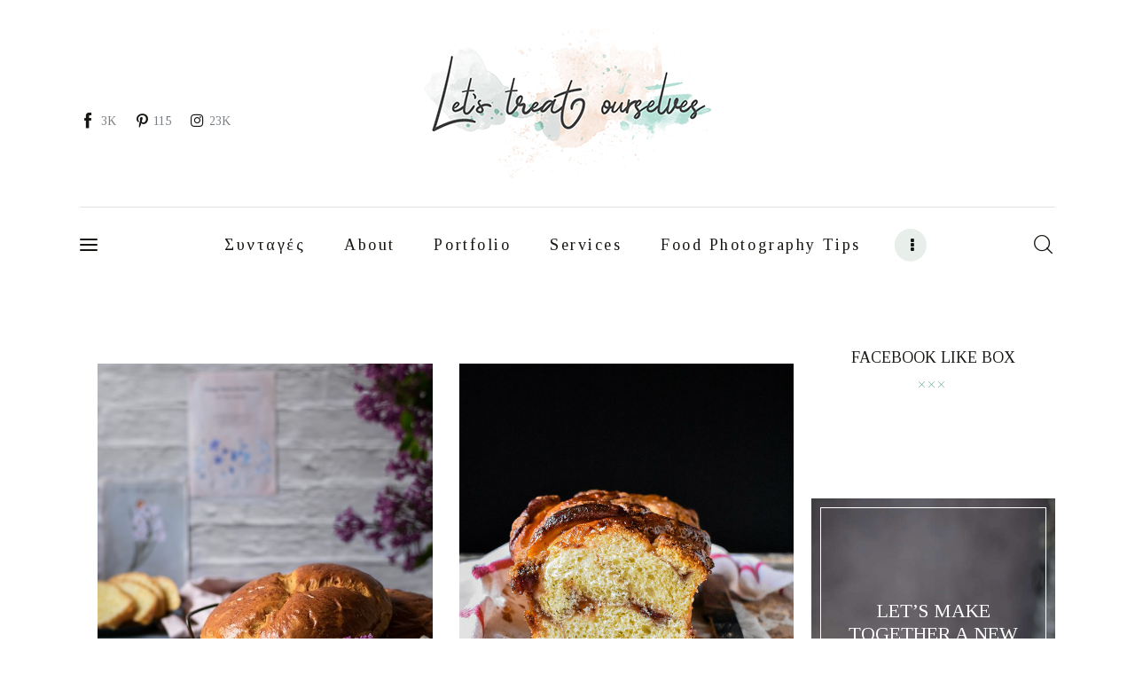

--- FILE ---
content_type: text/html; charset=UTF-8
request_url: https://letstreatourselves.gr/tag/%CE%B6%CF%8D%CE%BC%CE%B7/
body_size: 33473
content:
<!DOCTYPE html>
<html dir="ltr" lang="en-US" prefix="og: https://ogp.me/ns#" class="no-js scheme_default">

<head>
				<meta charset="UTF-8">
					<meta name="viewport" content="width=device-width, initial-scale=1">
		<meta name="format-detection" content="telephone=no">
		<link rel="profile" href="//gmpg.org/xfn/11">
		<title>Ζύμη | Συνταγές | Food Photography | Let's Treat Ourselves</title>

		<!-- All in One SEO 4.7.1.1 - aioseo.com -->
		<meta name="robots" content="max-image-preview:large" />
		<link rel="canonical" href="https://letstreatourselves.gr/tag/%ce%b6%cf%8d%ce%bc%ce%b7/" />
		<meta name="generator" content="All in One SEO (AIOSEO) 4.7.1.1" />

		<!-- Google tag (gtag.js) -->
<script async src="https://www.googletagmanager.com/gtag/js?id=G-N7W1WMYXWG"></script>
<script>
  window.dataLayer = window.dataLayer || [];
  function gtag(){dataLayer.push(arguments);}
  gtag('js', new Date());

  gtag('config', 'G-N7W1WMYXWG');
</script>
		<script type="application/ld+json" class="aioseo-schema">
			{"@context":"https:\/\/schema.org","@graph":[{"@type":"BreadcrumbList","@id":"https:\/\/letstreatourselves.gr\/tag\/%CE%B6%CF%8D%CE%BC%CE%B7\/#breadcrumblist","itemListElement":[{"@type":"ListItem","@id":"https:\/\/letstreatourselves.gr\/#listItem","position":1,"name":"Home","item":"https:\/\/letstreatourselves.gr\/","nextItem":"https:\/\/letstreatourselves.gr\/tag\/%ce%b6%cf%8d%ce%bc%ce%b7\/#listItem"},{"@type":"ListItem","@id":"https:\/\/letstreatourselves.gr\/tag\/%ce%b6%cf%8d%ce%bc%ce%b7\/#listItem","position":2,"name":"\u0396\u03cd\u03bc\u03b7","previousItem":"https:\/\/letstreatourselves.gr\/#listItem"}]},{"@type":"CollectionPage","@id":"https:\/\/letstreatourselves.gr\/tag\/%CE%B6%CF%8D%CE%BC%CE%B7\/#collectionpage","url":"https:\/\/letstreatourselves.gr\/tag\/%CE%B6%CF%8D%CE%BC%CE%B7\/","name":"\u0396\u03cd\u03bc\u03b7 | \u03a3\u03c5\u03bd\u03c4\u03b1\u03b3\u03ad\u03c2 | Food Photography | Let's Treat Ourselves","inLanguage":"en-US","isPartOf":{"@id":"https:\/\/letstreatourselves.gr\/#website"},"breadcrumb":{"@id":"https:\/\/letstreatourselves.gr\/tag\/%CE%B6%CF%8D%CE%BC%CE%B7\/#breadcrumblist"}},{"@type":"Organization","@id":"https:\/\/letstreatourselves.gr\/#organization","name":"Let's Treat Ourselves","description":"Food Stories","url":"https:\/\/letstreatourselves.gr\/","logo":{"@type":"ImageObject","url":"https:\/\/letstreatourselves.gr\/wp-content\/uploads\/2022\/02\/logo-lets-treat.png","@id":"https:\/\/letstreatourselves.gr\/tag\/%CE%B6%CF%8D%CE%BC%CE%B7\/#organizationLogo","width":325,"height":170},"image":{"@id":"https:\/\/letstreatourselves.gr\/tag\/%CE%B6%CF%8D%CE%BC%CE%B7\/#organizationLogo"}},{"@type":"WebSite","@id":"https:\/\/letstreatourselves.gr\/#website","url":"https:\/\/letstreatourselves.gr\/","name":"Let's Treat Ourselves","description":"Food Stories","inLanguage":"en-US","publisher":{"@id":"https:\/\/letstreatourselves.gr\/#organization"}}]}
		</script>
		<!-- All in One SEO -->

<link rel='dns-prefetch' href='//static.addtoany.com' />
<link rel='dns-prefetch' href='//fonts.googleapis.com' />
<link rel="alternate" type="application/rss+xml" title="Let&#039;s Treat Ourselves &raquo; Feed" href="https://letstreatourselves.gr/feed/" />
<link rel="alternate" type="application/rss+xml" title="Let&#039;s Treat Ourselves &raquo; Comments Feed" href="https://letstreatourselves.gr/comments/feed/" />
<link rel="alternate" type="application/rss+xml" title="Let&#039;s Treat Ourselves &raquo; Ζύμη Tag Feed" href="https://letstreatourselves.gr/tag/%ce%b6%cf%8d%ce%bc%ce%b7/feed/" />
			<meta property="og:type" content="website" />
			<meta property="og:site_name" content="Let&#039;s Treat Ourselves" />
			<meta property="og:description" content="Food Stories" />
			<script type="text/javascript">
/* <![CDATA[ */
window._wpemojiSettings = {"baseUrl":"https:\/\/s.w.org\/images\/core\/emoji\/15.0.3\/72x72\/","ext":".png","svgUrl":"https:\/\/s.w.org\/images\/core\/emoji\/15.0.3\/svg\/","svgExt":".svg","source":{"concatemoji":"https:\/\/letstreatourselves.gr\/wp-includes\/js\/wp-emoji-release.min.js?ver=6.6.2"}};
/*! This file is auto-generated */
!function(i,n){var o,s,e;function c(e){try{var t={supportTests:e,timestamp:(new Date).valueOf()};sessionStorage.setItem(o,JSON.stringify(t))}catch(e){}}function p(e,t,n){e.clearRect(0,0,e.canvas.width,e.canvas.height),e.fillText(t,0,0);var t=new Uint32Array(e.getImageData(0,0,e.canvas.width,e.canvas.height).data),r=(e.clearRect(0,0,e.canvas.width,e.canvas.height),e.fillText(n,0,0),new Uint32Array(e.getImageData(0,0,e.canvas.width,e.canvas.height).data));return t.every(function(e,t){return e===r[t]})}function u(e,t,n){switch(t){case"flag":return n(e,"\ud83c\udff3\ufe0f\u200d\u26a7\ufe0f","\ud83c\udff3\ufe0f\u200b\u26a7\ufe0f")?!1:!n(e,"\ud83c\uddfa\ud83c\uddf3","\ud83c\uddfa\u200b\ud83c\uddf3")&&!n(e,"\ud83c\udff4\udb40\udc67\udb40\udc62\udb40\udc65\udb40\udc6e\udb40\udc67\udb40\udc7f","\ud83c\udff4\u200b\udb40\udc67\u200b\udb40\udc62\u200b\udb40\udc65\u200b\udb40\udc6e\u200b\udb40\udc67\u200b\udb40\udc7f");case"emoji":return!n(e,"\ud83d\udc26\u200d\u2b1b","\ud83d\udc26\u200b\u2b1b")}return!1}function f(e,t,n){var r="undefined"!=typeof WorkerGlobalScope&&self instanceof WorkerGlobalScope?new OffscreenCanvas(300,150):i.createElement("canvas"),a=r.getContext("2d",{willReadFrequently:!0}),o=(a.textBaseline="top",a.font="600 32px Arial",{});return e.forEach(function(e){o[e]=t(a,e,n)}),o}function t(e){var t=i.createElement("script");t.src=e,t.defer=!0,i.head.appendChild(t)}"undefined"!=typeof Promise&&(o="wpEmojiSettingsSupports",s=["flag","emoji"],n.supports={everything:!0,everythingExceptFlag:!0},e=new Promise(function(e){i.addEventListener("DOMContentLoaded",e,{once:!0})}),new Promise(function(t){var n=function(){try{var e=JSON.parse(sessionStorage.getItem(o));if("object"==typeof e&&"number"==typeof e.timestamp&&(new Date).valueOf()<e.timestamp+604800&&"object"==typeof e.supportTests)return e.supportTests}catch(e){}return null}();if(!n){if("undefined"!=typeof Worker&&"undefined"!=typeof OffscreenCanvas&&"undefined"!=typeof URL&&URL.createObjectURL&&"undefined"!=typeof Blob)try{var e="postMessage("+f.toString()+"("+[JSON.stringify(s),u.toString(),p.toString()].join(",")+"));",r=new Blob([e],{type:"text/javascript"}),a=new Worker(URL.createObjectURL(r),{name:"wpTestEmojiSupports"});return void(a.onmessage=function(e){c(n=e.data),a.terminate(),t(n)})}catch(e){}c(n=f(s,u,p))}t(n)}).then(function(e){for(var t in e)n.supports[t]=e[t],n.supports.everything=n.supports.everything&&n.supports[t],"flag"!==t&&(n.supports.everythingExceptFlag=n.supports.everythingExceptFlag&&n.supports[t]);n.supports.everythingExceptFlag=n.supports.everythingExceptFlag&&!n.supports.flag,n.DOMReady=!1,n.readyCallback=function(){n.DOMReady=!0}}).then(function(){return e}).then(function(){var e;n.supports.everything||(n.readyCallback(),(e=n.source||{}).concatemoji?t(e.concatemoji):e.wpemoji&&e.twemoji&&(t(e.twemoji),t(e.wpemoji)))}))}((window,document),window._wpemojiSettings);
/* ]]> */
</script>
<link   property="stylesheet" rel='stylesheet' id='trx_addons-icons-css' href='https://letstreatourselves.gr/wp-content/plugins/trx_addons/css/font-icons/css/trx_addons_icons.css' type='text/css' media='all' />
<link   property="stylesheet" rel='stylesheet' id='kicker-font-Lora-css' href='https://letstreatourselves.gr/wp-content/themes/kicker/skins/default/css/font-face/Lora/stylesheet.css' type='text/css' media='all' />
<link   property="stylesheet" rel='stylesheet' id='kicker-font-google_fonts-css' href='https://fonts.googleapis.com/css2?family=Fira+Sans:ital,wght@0,400;0,700;1,400;1,700&#038;family=Tinos:ital,wght@0,400;0,700;1,400;1,700&#038;subset=latin,latin-ext,greek,greek-ext&#038;display=swap' type='text/css' media='all' />
<link   property="stylesheet" rel='stylesheet' id='kicker-fontello-css' href='https://letstreatourselves.gr/wp-content/themes/kicker/skins/default/css/font-icons/css/fontello.css' type='text/css' media='all' />
<link   property="stylesheet" rel='stylesheet' id='sbi_styles-css' href='https://letstreatourselves.gr/wp-content/plugins/instagram-feed/css/sbi-styles.min.css?ver=6.2.8' type='text/css' media='all' />
<link   property="stylesheet" rel='alternate stylesheet' id='powerkit-icons-css' href='https://letstreatourselves.gr/wp-content/plugins/powerkit/assets/fonts/powerkit-icons.woff?ver=2.9.4' type='text/css' as='font' type='font/wof' crossorigin />
<link   property="stylesheet" rel='stylesheet' id='powerkit-css' href='https://letstreatourselves.gr/wp-content/plugins/powerkit/assets/css/powerkit.css?ver=2.9.4' type='text/css' media='all' />
<style id='wp-emoji-styles-inline-css' type='text/css'>

	img.wp-smiley, img.emoji {
		display: inline !important;
		border: none !important;
		box-shadow: none !important;
		height: 1em !important;
		width: 1em !important;
		margin: 0 0.07em !important;
		vertical-align: -0.1em !important;
		background: none !important;
		padding: 0 !important;
	}
</style>
<link   property="stylesheet" rel='stylesheet' id='wp-block-library-css' href='https://letstreatourselves.gr/wp-includes/css/dist/block-library/style.min.css?ver=6.6.2' type='text/css' media='all' />
<style id='classic-theme-styles-inline-css' type='text/css'>
/*! This file is auto-generated */
.wp-block-button__link{color:#fff;background-color:#32373c;border-radius:9999px;box-shadow:none;text-decoration:none;padding:calc(.667em + 2px) calc(1.333em + 2px);font-size:1.125em}.wp-block-file__button{background:#32373c;color:#fff;text-decoration:none}
</style>
<style id='global-styles-inline-css' type='text/css'>
:root{--wp--preset--aspect-ratio--square: 1;--wp--preset--aspect-ratio--4-3: 4/3;--wp--preset--aspect-ratio--3-4: 3/4;--wp--preset--aspect-ratio--3-2: 3/2;--wp--preset--aspect-ratio--2-3: 2/3;--wp--preset--aspect-ratio--16-9: 16/9;--wp--preset--aspect-ratio--9-16: 9/16;--wp--preset--color--black: #000000;--wp--preset--color--cyan-bluish-gray: #abb8c3;--wp--preset--color--white: #ffffff;--wp--preset--color--pale-pink: #f78da7;--wp--preset--color--vivid-red: #cf2e2e;--wp--preset--color--luminous-vivid-orange: #ff6900;--wp--preset--color--luminous-vivid-amber: #fcb900;--wp--preset--color--light-green-cyan: #7bdcb5;--wp--preset--color--vivid-green-cyan: #00d084;--wp--preset--color--pale-cyan-blue: #8ed1fc;--wp--preset--color--vivid-cyan-blue: #0693e3;--wp--preset--color--vivid-purple: #9b51e0;--wp--preset--color--bg-color: #FFFFFF;--wp--preset--color--bd-color: #E0E3E1;--wp--preset--color--bd-hover: #D2D4D4;--wp--preset--color--text-dark: #151812;--wp--preset--color--text-light: #A5A6AA;--wp--preset--color--text-link: #8cbeb2;--wp--preset--color--text-hover: #69a395;--wp--preset--color--text-link-2: #D88F74;--wp--preset--color--text-hover-2: #CB8368;--wp--preset--color--text-link-3: #C5A48E;--wp--preset--color--text-hover-3: #AB8E7A;--wp--preset--gradient--vivid-cyan-blue-to-vivid-purple: linear-gradient(135deg,rgba(6,147,227,1) 0%,rgb(155,81,224) 100%);--wp--preset--gradient--light-green-cyan-to-vivid-green-cyan: linear-gradient(135deg,rgb(122,220,180) 0%,rgb(0,208,130) 100%);--wp--preset--gradient--luminous-vivid-amber-to-luminous-vivid-orange: linear-gradient(135deg,rgba(252,185,0,1) 0%,rgba(255,105,0,1) 100%);--wp--preset--gradient--luminous-vivid-orange-to-vivid-red: linear-gradient(135deg,rgba(255,105,0,1) 0%,rgb(207,46,46) 100%);--wp--preset--gradient--very-light-gray-to-cyan-bluish-gray: linear-gradient(135deg,rgb(238,238,238) 0%,rgb(169,184,195) 100%);--wp--preset--gradient--cool-to-warm-spectrum: linear-gradient(135deg,rgb(74,234,220) 0%,rgb(151,120,209) 20%,rgb(207,42,186) 40%,rgb(238,44,130) 60%,rgb(251,105,98) 80%,rgb(254,248,76) 100%);--wp--preset--gradient--blush-light-purple: linear-gradient(135deg,rgb(255,206,236) 0%,rgb(152,150,240) 100%);--wp--preset--gradient--blush-bordeaux: linear-gradient(135deg,rgb(254,205,165) 0%,rgb(254,45,45) 50%,rgb(107,0,62) 100%);--wp--preset--gradient--luminous-dusk: linear-gradient(135deg,rgb(255,203,112) 0%,rgb(199,81,192) 50%,rgb(65,88,208) 100%);--wp--preset--gradient--pale-ocean: linear-gradient(135deg,rgb(255,245,203) 0%,rgb(182,227,212) 50%,rgb(51,167,181) 100%);--wp--preset--gradient--electric-grass: linear-gradient(135deg,rgb(202,248,128) 0%,rgb(113,206,126) 100%);--wp--preset--gradient--midnight: linear-gradient(135deg,rgb(2,3,129) 0%,rgb(40,116,252) 100%);--wp--preset--font-size--small: 13px;--wp--preset--font-size--medium: 20px;--wp--preset--font-size--large: 36px;--wp--preset--font-size--x-large: 42px;--wp--preset--spacing--20: 0.44rem;--wp--preset--spacing--30: 0.67rem;--wp--preset--spacing--40: 1rem;--wp--preset--spacing--50: 1.5rem;--wp--preset--spacing--60: 2.25rem;--wp--preset--spacing--70: 3.38rem;--wp--preset--spacing--80: 5.06rem;--wp--preset--shadow--natural: 6px 6px 9px rgba(0, 0, 0, 0.2);--wp--preset--shadow--deep: 12px 12px 50px rgba(0, 0, 0, 0.4);--wp--preset--shadow--sharp: 6px 6px 0px rgba(0, 0, 0, 0.2);--wp--preset--shadow--outlined: 6px 6px 0px -3px rgba(255, 255, 255, 1), 6px 6px rgba(0, 0, 0, 1);--wp--preset--shadow--crisp: 6px 6px 0px rgba(0, 0, 0, 1);}:where(.is-layout-flex){gap: 0.5em;}:where(.is-layout-grid){gap: 0.5em;}body .is-layout-flex{display: flex;}.is-layout-flex{flex-wrap: wrap;align-items: center;}.is-layout-flex > :is(*, div){margin: 0;}body .is-layout-grid{display: grid;}.is-layout-grid > :is(*, div){margin: 0;}:where(.wp-block-columns.is-layout-flex){gap: 2em;}:where(.wp-block-columns.is-layout-grid){gap: 2em;}:where(.wp-block-post-template.is-layout-flex){gap: 1.25em;}:where(.wp-block-post-template.is-layout-grid){gap: 1.25em;}.has-black-color{color: var(--wp--preset--color--black) !important;}.has-cyan-bluish-gray-color{color: var(--wp--preset--color--cyan-bluish-gray) !important;}.has-white-color{color: var(--wp--preset--color--white) !important;}.has-pale-pink-color{color: var(--wp--preset--color--pale-pink) !important;}.has-vivid-red-color{color: var(--wp--preset--color--vivid-red) !important;}.has-luminous-vivid-orange-color{color: var(--wp--preset--color--luminous-vivid-orange) !important;}.has-luminous-vivid-amber-color{color: var(--wp--preset--color--luminous-vivid-amber) !important;}.has-light-green-cyan-color{color: var(--wp--preset--color--light-green-cyan) !important;}.has-vivid-green-cyan-color{color: var(--wp--preset--color--vivid-green-cyan) !important;}.has-pale-cyan-blue-color{color: var(--wp--preset--color--pale-cyan-blue) !important;}.has-vivid-cyan-blue-color{color: var(--wp--preset--color--vivid-cyan-blue) !important;}.has-vivid-purple-color{color: var(--wp--preset--color--vivid-purple) !important;}.has-black-background-color{background-color: var(--wp--preset--color--black) !important;}.has-cyan-bluish-gray-background-color{background-color: var(--wp--preset--color--cyan-bluish-gray) !important;}.has-white-background-color{background-color: var(--wp--preset--color--white) !important;}.has-pale-pink-background-color{background-color: var(--wp--preset--color--pale-pink) !important;}.has-vivid-red-background-color{background-color: var(--wp--preset--color--vivid-red) !important;}.has-luminous-vivid-orange-background-color{background-color: var(--wp--preset--color--luminous-vivid-orange) !important;}.has-luminous-vivid-amber-background-color{background-color: var(--wp--preset--color--luminous-vivid-amber) !important;}.has-light-green-cyan-background-color{background-color: var(--wp--preset--color--light-green-cyan) !important;}.has-vivid-green-cyan-background-color{background-color: var(--wp--preset--color--vivid-green-cyan) !important;}.has-pale-cyan-blue-background-color{background-color: var(--wp--preset--color--pale-cyan-blue) !important;}.has-vivid-cyan-blue-background-color{background-color: var(--wp--preset--color--vivid-cyan-blue) !important;}.has-vivid-purple-background-color{background-color: var(--wp--preset--color--vivid-purple) !important;}.has-black-border-color{border-color: var(--wp--preset--color--black) !important;}.has-cyan-bluish-gray-border-color{border-color: var(--wp--preset--color--cyan-bluish-gray) !important;}.has-white-border-color{border-color: var(--wp--preset--color--white) !important;}.has-pale-pink-border-color{border-color: var(--wp--preset--color--pale-pink) !important;}.has-vivid-red-border-color{border-color: var(--wp--preset--color--vivid-red) !important;}.has-luminous-vivid-orange-border-color{border-color: var(--wp--preset--color--luminous-vivid-orange) !important;}.has-luminous-vivid-amber-border-color{border-color: var(--wp--preset--color--luminous-vivid-amber) !important;}.has-light-green-cyan-border-color{border-color: var(--wp--preset--color--light-green-cyan) !important;}.has-vivid-green-cyan-border-color{border-color: var(--wp--preset--color--vivid-green-cyan) !important;}.has-pale-cyan-blue-border-color{border-color: var(--wp--preset--color--pale-cyan-blue) !important;}.has-vivid-cyan-blue-border-color{border-color: var(--wp--preset--color--vivid-cyan-blue) !important;}.has-vivid-purple-border-color{border-color: var(--wp--preset--color--vivid-purple) !important;}.has-vivid-cyan-blue-to-vivid-purple-gradient-background{background: var(--wp--preset--gradient--vivid-cyan-blue-to-vivid-purple) !important;}.has-light-green-cyan-to-vivid-green-cyan-gradient-background{background: var(--wp--preset--gradient--light-green-cyan-to-vivid-green-cyan) !important;}.has-luminous-vivid-amber-to-luminous-vivid-orange-gradient-background{background: var(--wp--preset--gradient--luminous-vivid-amber-to-luminous-vivid-orange) !important;}.has-luminous-vivid-orange-to-vivid-red-gradient-background{background: var(--wp--preset--gradient--luminous-vivid-orange-to-vivid-red) !important;}.has-very-light-gray-to-cyan-bluish-gray-gradient-background{background: var(--wp--preset--gradient--very-light-gray-to-cyan-bluish-gray) !important;}.has-cool-to-warm-spectrum-gradient-background{background: var(--wp--preset--gradient--cool-to-warm-spectrum) !important;}.has-blush-light-purple-gradient-background{background: var(--wp--preset--gradient--blush-light-purple) !important;}.has-blush-bordeaux-gradient-background{background: var(--wp--preset--gradient--blush-bordeaux) !important;}.has-luminous-dusk-gradient-background{background: var(--wp--preset--gradient--luminous-dusk) !important;}.has-pale-ocean-gradient-background{background: var(--wp--preset--gradient--pale-ocean) !important;}.has-electric-grass-gradient-background{background: var(--wp--preset--gradient--electric-grass) !important;}.has-midnight-gradient-background{background: var(--wp--preset--gradient--midnight) !important;}.has-small-font-size{font-size: var(--wp--preset--font-size--small) !important;}.has-medium-font-size{font-size: var(--wp--preset--font-size--medium) !important;}.has-large-font-size{font-size: var(--wp--preset--font-size--large) !important;}.has-x-large-font-size{font-size: var(--wp--preset--font-size--x-large) !important;}
:where(.wp-block-post-template.is-layout-flex){gap: 1.25em;}:where(.wp-block-post-template.is-layout-grid){gap: 1.25em;}
:where(.wp-block-columns.is-layout-flex){gap: 2em;}:where(.wp-block-columns.is-layout-grid){gap: 2em;}
:root :where(.wp-block-pullquote){font-size: 1.5em;line-height: 1.6;}
</style>
<link   property="stylesheet" rel='stylesheet' id='contact-form-7-css' href='https://letstreatourselves.gr/wp-content/plugins/contact-form-7/includes/css/styles.css?ver=5.9.8' type='text/css' media='all' />
<link   property="stylesheet" rel='stylesheet' id='powerkit-author-box-css' href='https://letstreatourselves.gr/wp-content/plugins/powerkit/modules/author-box/public/css/public-powerkit-author-box.css?ver=2.9.4' type='text/css' media='all' />
<link   property="stylesheet" rel='stylesheet' id='powerkit-social-links-css' href='https://letstreatourselves.gr/wp-content/plugins/powerkit/modules/social-links/public/css/public-powerkit-social-links.css?ver=2.9.4' type='text/css' media='all' />
<link   property="stylesheet" rel='stylesheet' id='powerkit-twitter-css' href='https://letstreatourselves.gr/wp-content/plugins/powerkit/modules/twitter/public/css/public-powerkit-twitter.css?ver=2.9.4' type='text/css' media='all' />
<link   property="stylesheet" rel='stylesheet' id='magnific-popup-css' href='https://letstreatourselves.gr/wp-content/plugins/trx_addons/js/magnific/magnific-popup.min.css' type='text/css' media='all' />
<link   property="stylesheet" rel='stylesheet' id='trx-popup-style-css' href='https://letstreatourselves.gr/wp-content/plugins/trx_popup/css/style.css' type='text/css' media='all' />
<link   property="stylesheet" rel='stylesheet' id='trx-popup-custom-css' href='https://letstreatourselves.gr/wp-content/plugins/trx_popup/css/custom.css' type='text/css' media='all' />
<link   property="stylesheet" rel='stylesheet' id='trx-popup-stylesheet-css' href='https://letstreatourselves.gr/wp-content/plugins/trx_popup/css/fonts/Inter/stylesheet.css' type='text/css' media='all' />
<link   property="stylesheet" rel='stylesheet' id='wpmt-css-frontend-css' href='https://letstreatourselves.gr/wp-content/plugins/wp-mailto-links/core/includes/assets/css/style.css?ver=240213-71852' type='text/css' media='all' />

<link   property="stylesheet" rel='stylesheet' id='elementor-post-10951-css' href='https://letstreatourselves.gr/wp-content/uploads/elementor/css/post-10951.css?ver=1707808756' type='text/css' media='all' />
<link   property="stylesheet" rel='stylesheet' id='widget-spacer-css' href='https://letstreatourselves.gr/wp-content/plugins/elementor/assets/css/widget-spacer.min.css?ver=3.24.3' type='text/css' media='all' />
<link   property="stylesheet" rel='stylesheet' id='widget-text-editor-css' href='https://letstreatourselves.gr/wp-content/plugins/elementor/assets/css/widget-text-editor.min.css?ver=3.24.3' type='text/css' media='all' />
<link   property="stylesheet" rel='stylesheet' id='elementor-post-10947-css' href='https://letstreatourselves.gr/wp-content/uploads/elementor/css/post-10947.css?ver=1707808756' type='text/css' media='all' />
<link   property="stylesheet" rel='stylesheet' id='widget-divider-css' href='https://letstreatourselves.gr/wp-content/plugins/elementor/assets/css/widget-divider.min.css?ver=3.24.3' type='text/css' media='all' />
<link   property="stylesheet" rel='stylesheet' id='elementor-post-10965-css' href='https://letstreatourselves.gr/wp-content/uploads/elementor/css/post-10965.css?ver=1707808756' type='text/css' media='all' />
<link   property="stylesheet" rel='stylesheet' id='widget-heading-css' href='https://letstreatourselves.gr/wp-content/plugins/elementor/assets/css/widget-heading.min.css?ver=3.24.3' type='text/css' media='all' />
<link   property="stylesheet" rel='stylesheet' id='yikes-inc-easy-mailchimp-public-styles-css' href='https://letstreatourselves.gr/wp-content/plugins/yikes-inc-easy-mailchimp-extender/public/css/yikes-inc-easy-mailchimp-extender-public.min.css?ver=6.6.2' type='text/css' media='all' />
<link   property="stylesheet" rel='stylesheet' id='yikes-mailchimp-eu-frontend-compliance-styles-css' href='https://letstreatourselves.gr/wp-content/plugins/eu-opt-in-compliance-for-mailchimp/includes/css/yikes-mailchimp-eu-law-extension-frontend.min.css?ver=1.3.8' type='text/css' media='all' />
<link   property="stylesheet" rel='stylesheet' id='kicker-style-css' href='https://letstreatourselves.gr/wp-content/themes/kicker/style.css?ver=6.6.2' type='text/css' media='all' />
<link   property="stylesheet" rel='stylesheet' id='addtoany-css' href='https://letstreatourselves.gr/wp-content/plugins/add-to-any/addtoany.min.css?ver=1.16' type='text/css' media='all' />
<style id='addtoany-inline-css' type='text/css'>
.a2a_floating_style, .a2a_overlay_style{padding-top: 15px !important;}
</style>
<link   property="stylesheet" rel='stylesheet' id='trx_addons-css' href='https://letstreatourselves.gr/wp-content/plugins/trx_addons/css/__styles.css' type='text/css' media='all' />
<link   property="stylesheet" rel='stylesheet' id='trx_addons-widget_banner-css' href='https://letstreatourselves.gr/wp-content/plugins/trx_addons/components/widgets/banner/banner.css' type='text/css' media='all' />
<link   property="stylesheet" rel='stylesheet' id='trx_addons-widget_socials-css' href='https://letstreatourselves.gr/wp-content/plugins/trx_addons/components/widgets/socials/socials.css' type='text/css' media='all' />
<link   property="stylesheet" rel='stylesheet' id='trx_addons-sc_content-css' href='https://letstreatourselves.gr/wp-content/plugins/trx_addons/components/shortcodes/content/content.css' type='text/css' media='all' />
<link   property="stylesheet" rel='stylesheet' id='trx_addons-sc_content-responsive-css' href='https://letstreatourselves.gr/wp-content/plugins/trx_addons/components/shortcodes/content/content.responsive.css' type='text/css' media='(max-width:1439px)' />
<link   property="stylesheet" rel='stylesheet' id='trx_addons-animations-css' href='https://letstreatourselves.gr/wp-content/plugins/trx_addons/css/trx_addons.animations.css' type='text/css' media='all' />
<link   property="stylesheet" rel='stylesheet' id='elementor-icons-css' href='https://letstreatourselves.gr/wp-content/plugins/elementor/assets/lib/eicons/css/elementor-icons.min.css?ver=5.31.0' type='text/css' media='all' />
<link   property="stylesheet" rel='stylesheet' id='elementor-frontend-css' href='https://letstreatourselves.gr/wp-content/plugins/elementor/assets/css/frontend.min.css?ver=3.24.3' type='text/css' media='all' />
<link   property="stylesheet" rel='stylesheet' id='swiper-css' href='https://letstreatourselves.gr/wp-content/plugins/elementor/assets/lib/swiper/v8/css/swiper.min.css?ver=8.4.5' type='text/css' media='all' />
<link   property="stylesheet" rel='stylesheet' id='e-swiper-css' href='https://letstreatourselves.gr/wp-content/plugins/elementor/assets/css/conditionals/e-swiper.min.css?ver=3.24.3' type='text/css' media='all' />
<link   property="stylesheet" rel='stylesheet' id='elementor-post-11023-css' href='https://letstreatourselves.gr/wp-content/uploads/elementor/css/post-11023.css?ver=1707808755' type='text/css' media='all' />
<link   property="stylesheet" rel='stylesheet' id='google-fonts-1-css' href='https://fonts.googleapis.com/css?family=Roboto%3A100%2C100italic%2C200%2C200italic%2C300%2C300italic%2C400%2C400italic%2C500%2C500italic%2C600%2C600italic%2C700%2C700italic%2C800%2C800italic%2C900%2C900italic%7CRoboto+Slab%3A100%2C100italic%2C200%2C200italic%2C300%2C300italic%2C400%2C400italic%2C500%2C500italic%2C600%2C600italic%2C700%2C700italic%2C800%2C800italic%2C900%2C900italic&#038;display=block&#038;ver=6.6.2' type='text/css' media='all' />
<style id='kadence-blocks-global-variables-inline-css' type='text/css'>
:root {--global-kb-font-size-sm:clamp(0.8rem, 0.73rem + 0.217vw, 0.9rem);--global-kb-font-size-md:clamp(1.1rem, 0.995rem + 0.326vw, 1.25rem);--global-kb-font-size-lg:clamp(1.75rem, 1.576rem + 0.543vw, 2rem);--global-kb-font-size-xl:clamp(2.25rem, 1.728rem + 1.63vw, 3rem);--global-kb-font-size-xxl:clamp(2.5rem, 1.456rem + 3.26vw, 4rem);--global-kb-font-size-xxxl:clamp(2.75rem, 0.489rem + 7.065vw, 6rem);}:root {--global-palette1: #3182CE;--global-palette2: #2B6CB0;--global-palette3: #1A202C;--global-palette4: #2D3748;--global-palette5: #4A5568;--global-palette6: #718096;--global-palette7: #EDF2F7;--global-palette8: #F7FAFC;--global-palette9: #ffffff;}
</style>
<link   property="stylesheet" rel='stylesheet' id='mediaelement-css' href='https://letstreatourselves.gr/wp-includes/js/mediaelement/mediaelementplayer-legacy.min.css?ver=4.2.17' type='text/css' media='all' />
<link   property="stylesheet" rel='stylesheet' id='wp-mediaelement-css' href='https://letstreatourselves.gr/wp-includes/js/mediaelement/wp-mediaelement.min.css?ver=6.6.2' type='text/css' media='all' />
<link   property="stylesheet" rel='stylesheet' id='kicker-skin-default-css' href='https://letstreatourselves.gr/wp-content/themes/kicker/skins/default/css/style.css' type='text/css' media='all' />
<link   property="stylesheet" rel='stylesheet' id='kicker-gutenberg-css' href='https://letstreatourselves.gr/wp-content/themes/kicker/skins/default/css/__gutenberg.css' type='text/css' media='all' />
<link   property="stylesheet" rel='stylesheet' id='kicker-plugins-css' href='https://letstreatourselves.gr/wp-content/themes/kicker/skins/default/css/__plugins.css' type='text/css' media='all' />
<link   property="stylesheet" rel='stylesheet' id='kicker-powerkit-css' href='https://letstreatourselves.gr/wp-content/themes/kicker/skins/default/plugins/powerkit/powerkit.css' type='text/css' media='all' />
<link   property="stylesheet" rel='stylesheet' id='kicker-custom-css' href='https://letstreatourselves.gr/wp-content/themes/kicker/skins/default/css/__custom.css' type='text/css' media='all' />
<link   property="stylesheet" rel='stylesheet' id='kicker-child-css' href='https://letstreatourselves.gr/wp-content/themes/kicker-child/style.css' type='text/css' media='all' />
<link   property="stylesheet" rel='stylesheet' id='trx_addons-responsive-css' href='https://letstreatourselves.gr/wp-content/plugins/trx_addons/css/__responsive.css' type='text/css' media='(max-width:1439px)' />
<link   property="stylesheet" rel='stylesheet' id='kicker-gutenberg-responsive-css' href='https://letstreatourselves.gr/wp-content/themes/kicker/skins/default/css/__gutenberg_responsive.css' type='text/css' media='(max-width:1679px)' />
<link   property="stylesheet" rel='stylesheet' id='kicker-responsive-css' href='https://letstreatourselves.gr/wp-content/themes/kicker/skins/default/css/__responsive.css' type='text/css' media='(max-width:1679px)' />
<link rel="preconnect" href="https://fonts.gstatic.com/" crossorigin><script type="text/javascript" src="https://letstreatourselves.gr/wp-includes/js/jquery/jquery.min.js?ver=3.7.1" id="jquery-core-js"></script>
<script type="text/javascript" src="https://letstreatourselves.gr/wp-includes/js/jquery/jquery-migrate.min.js?ver=3.4.1" id="jquery-migrate-js"></script>
<link rel="https://api.w.org/" href="https://letstreatourselves.gr/wp-json/" /><link rel="alternate" title="JSON" type="application/json" href="https://letstreatourselves.gr/wp-json/wp/v2/tags/418" />
<meta name="generator" content="Elementor 3.24.3; features: additional_custom_breakpoints; settings: css_print_method-external, google_font-enabled, font_display-block">
			<style>
				.e-con.e-parent:nth-of-type(n+4):not(.e-lazyloaded):not(.e-no-lazyload),
				.e-con.e-parent:nth-of-type(n+4):not(.e-lazyloaded):not(.e-no-lazyload) * {
					background-image: none !important;
				}
				@media screen and (max-height: 1024px) {
					.e-con.e-parent:nth-of-type(n+3):not(.e-lazyloaded):not(.e-no-lazyload),
					.e-con.e-parent:nth-of-type(n+3):not(.e-lazyloaded):not(.e-no-lazyload) * {
						background-image: none !important;
					}
				}
				@media screen and (max-height: 640px) {
					.e-con.e-parent:nth-of-type(n+2):not(.e-lazyloaded):not(.e-no-lazyload),
					.e-con.e-parent:nth-of-type(n+2):not(.e-lazyloaded):not(.e-no-lazyload) * {
						background-image: none !important;
					}
				}
			</style>
			<link rel="icon" href="https://letstreatourselves.gr/wp-content/uploads/2022/02/cropped-cropped-favicon512-32x32.jpg" sizes="32x32" />
<link rel="icon" href="https://letstreatourselves.gr/wp-content/uploads/2022/02/cropped-cropped-favicon512-192x192.jpg" sizes="192x192" />
<link rel="apple-touch-icon" href="https://letstreatourselves.gr/wp-content/uploads/2022/02/cropped-cropped-favicon512-180x180.jpg" />
<meta name="msapplication-TileImage" content="https://letstreatourselves.gr/wp-content/uploads/2022/02/cropped-cropped-favicon512-270x270.jpg" />

<style type="text/css" id="trx_addons-inline-styles-inline-css">.trx_addons_inline_1159360455 img.logo_image{max-height:170px;}.trx_addons_inline_1320593237{width:440px;}.trx_addons_inline_602754770 img.logo_image{max-height:120px;}.trx_addons_inline_693008597{width:440px;}.trx_addons_inline_1717444816 img.logo_image{max-height:120px;}.trx_addons_inline_1901989456 img.logo_image{max-height:95px;}.trx_addons_inline_456811631{width:440px;}.trx_addons_inline_1857767340 img.logo_image{max-height:120px;}.kicker_inline_939427280{background-image: url(//letstreatourselves.gr/wp-content/uploads/2022/02/contact-banner-1-642x642.jpg);}</style></head>

<body class="archive tag tag-418 skin_default sidebar_present scheme_default blog_mode_tag body_style_wide  is_stream blog_style_classic-masonry_2 sidebar_show sidebar_right sidebar_small_screen_below trx_addons_present header_type_custom header_style_header-custom-10951 header_position_default menu_side_ no_layout fixed_blocks_sticky elementor-default elementor-kit-11023">

	
	<div class="body_wrap" >

		
		<div class="page_wrap" >

			
							<a class="kicker_skip_link skip_to_content_link" href="#content_skip_link_anchor" tabindex="1">Skip to content</a>
								<a class="kicker_skip_link skip_to_sidebar_link" href="#sidebar_skip_link_anchor" tabindex="1">Skip to sidebar</a>
								<a class="kicker_skip_link skip_to_footer_link" href="#footer_skip_link_anchor" tabindex="1">Skip to footer</a>

				<header class="top_panel top_panel_custom top_panel_custom_10951 top_panel_custom_header-style-1				 without_bg_image">
			<div data-elementor-type="wp-post" data-elementor-id="10951" class="elementor elementor-10951">
						<section class="elementor-section elementor-top-section elementor-element elementor-element-eb11326 elementor-section-boxed elementor-section-height-default elementor-section-height-default sc_fly_static" data-id="eb11326" data-element_type="section" data-settings="{&quot;background_background&quot;:&quot;classic&quot;}">
						<div class="elementor-container elementor-column-gap-default">
					<div class="elementor-column elementor-col-100 elementor-top-column elementor-element elementor-element-3e8621a sc_inner_width_none sc_content_align_inherit sc_layouts_column_icons_position_left sc_fly_static" data-id="3e8621a" data-element_type="column">
			<div class="elementor-widget-wrap elementor-element-populated">
						<section class="elementor-section elementor-inner-section elementor-element elementor-element-c7ef65b elementor-section-content-middle sc_layouts_row sc_layouts_row_type_compact elementor-section-boxed elementor-section-height-default elementor-section-height-default sc_fly_static" data-id="c7ef65b" data-element_type="section">
						<div class="elementor-container elementor-column-gap-no">
					<div class="elementor-column elementor-col-33 elementor-inner-column elementor-element elementor-element-2e2d479 sc_layouts_hide_on_mobile sc_inner_width_none sc_content_align_inherit sc_layouts_column_icons_position_left sc_fly_static" data-id="2e2d479" data-element_type="column">
			<div class="elementor-widget-wrap elementor-element-populated">
						<div class="sc_layouts_item elementor-element elementor-element-d125967 sc_fly_static elementor-widget elementor-widget-spacer" data-id="d125967" data-element_type="widget" data-widget_type="spacer.default">
				<div class="elementor-widget-container">
					<div class="elementor-spacer">
			<div class="elementor-spacer-inner"></div>
		</div>
				</div>
				</div>
				<div class="sc_layouts_item elementor-element elementor-element-26386fe sc_fly_static elementor-widget elementor-widget-spacer" data-id="26386fe" data-element_type="widget" data-widget_type="spacer.default">
				<div class="elementor-widget-container">
					<div class="elementor-spacer">
			<div class="elementor-spacer-inner"></div>
		</div>
				</div>
				</div>
				<div class="sc_layouts_item elementor-element elementor-element-a08b36b sc_layouts_hide_on_mobile sc_fly_static elementor-widget elementor-widget-text-editor" data-id="a08b36b" data-element_type="widget" data-widget_type="text-editor.default">
				<div class="elementor-widget-container">
							<p>	<div class="pk-social-links-wrap  pk-social-links-template-default pk-social-links-align-default pk-social-links-scheme-default pk-social-links-titles-disabled pk-social-links-counts-enabled pk-social-links-labels-disabled pk-social-links-mode-php">
		<div class="pk-social-links-items">
								<div class="pk-social-links-item pk-social-links-facebook " data-id="facebook">
						<a href="https://facebook.com/Letstreatourselves" class="pk-social-links-link" target="_blank" rel="nofollow noopener" aria-label="Facebook">
							<i class="pk-social-links-icon pk-icon pk-icon-facebook"></i>
							
															<span class="pk-social-links-count pk-font-secondary">3K</span>
							
							
													</a>
					</div>
										<div class="pk-social-links-item pk-social-links-pinterest " data-id="pinterest">
						<a href="https://pinterest.com/LetsTreatOurselves" class="pk-social-links-link" target="_blank" rel="nofollow noopener" aria-label="Pinterest">
							<i class="pk-social-links-icon pk-icon pk-icon-pinterest"></i>
							
															<span class="pk-social-links-count pk-font-secondary">115</span>
							
							
													</a>
					</div>
										<div class="pk-social-links-item pk-social-links-instagram " data-id="instagram">
						<a href="https://www.instagram.com/letstreatourselves.gr" class="pk-social-links-link" target="_blank" rel="nofollow noopener" aria-label="Instagram">
							<i class="pk-social-links-icon pk-icon pk-icon-instagram"></i>
							
															<span class="pk-social-links-count pk-font-secondary">23K</span>
							
							
													</a>
					</div>
							</div>
	</div>
	</p>						</div>
				</div>
					</div>
		</div>
				<div class="elementor-column elementor-col-33 elementor-inner-column elementor-element elementor-element-1bccead sc_layouts_column_align_center sc_layouts_column sc-mobile_content_align_inherit sc-mobile_layouts_column_align_left sc_layouts_column sc_inner_width_none sc_content_align_inherit sc_layouts_column_icons_position_left sc_fly_static" data-id="1bccead" data-element_type="column">
			<div class="elementor-widget-wrap elementor-element-populated">
						<div class="sc_layouts_item elementor-element elementor-element-599d480 sc_fly_static elementor-widget elementor-widget-spacer" data-id="599d480" data-element_type="widget" data-widget_type="spacer.default">
				<div class="elementor-widget-container">
					<div class="elementor-spacer">
			<div class="elementor-spacer-inner"></div>
		</div>
				</div>
				</div>
				<div class="sc_layouts_item elementor-element elementor-element-2d52c52 logo-main sc_fly_static elementor-widget elementor-widget-trx_sc_layouts_logo" data-id="2d52c52" data-element_type="widget" data-widget_type="trx_sc_layouts_logo.default">
				<div class="elementor-widget-container">
			<a href="https://letstreatourselves.gr/"
		class="sc_layouts_logo sc_layouts_logo_default trx_addons_inline_1159360455" ><img fetchpriority="high" class="logo_image"
					src="//letstreatourselves.gr/wp-content/uploads/2022/02/logo-lets-treat.png"
											srcset="//letstreatourselves.gr/wp-content/uploads/2022/02/logo-lets-treat.png 2x"
											alt="Let&#039;s Treat Ourselves" width="325" height="170"></a>		</div>
				</div>
					</div>
		</div>
				<div class="elementor-column elementor-col-33 elementor-inner-column elementor-element elementor-element-adc0b53 sc_layouts_column_align_right sc_layouts_column sc_inner_width_none sc_content_align_inherit sc_layouts_column_icons_position_left sc_fly_static" data-id="adc0b53" data-element_type="column">
			<div class="elementor-widget-wrap elementor-element-populated">
						<div class="sc_layouts_item elementor-element elementor-element-af368e2 sc_layouts_hide_on_wide sc_layouts_hide_on_desktop sc_layouts_hide_on_notebook sc_layouts_hide_on_tablet sc_fly_static elementor-widget elementor-widget-trx_sc_layouts_iconed_text" data-id="af368e2" data-element_type="widget" data-widget_type="trx_sc_layouts_iconed_text.default">
				<div class="elementor-widget-container">
			<div class="sc_layouts_iconed_text hide_on_wide hide_on_desktop hide_on_notebook hide_on_tablet"><a href="#left_panel_2" class="sc_layouts_item_link sc_layouts_iconed_text_link"><span class="sc_layouts_item_icon sc_layouts_iconed_text_icon">
		<span></span>
		<span></span>
		<span></span>
	</span></a></div><!-- /.sc_layouts_iconed_text -->		</div>
				</div>
					</div>
		</div>
					</div>
		</section>
				<div class="sc_layouts_item elementor-element elementor-element-9ff34c8 sc_fly_static elementor-widget elementor-widget-spacer" data-id="9ff34c8" data-element_type="widget" data-widget_type="spacer.default">
				<div class="elementor-widget-container">
					<div class="elementor-spacer">
			<div class="elementor-spacer-inner"></div>
		</div>
				</div>
				</div>
				<div class="sc_layouts_item elementor-element elementor-element-a1e6a54 elementor-widget-divider--view-line sc_fly_static elementor-widget elementor-widget-divider" data-id="a1e6a54" data-element_type="widget" data-widget_type="divider.default">
				<div class="elementor-widget-container">
					<div class="elementor-divider">
			<span class="elementor-divider-separator">
						</span>
		</div>
				</div>
				</div>
				<div class="sc_layouts_item elementor-element elementor-element-3e0c8e6 sc_fly_static elementor-widget elementor-widget-spacer" data-id="3e0c8e6" data-element_type="widget" data-widget_type="spacer.default">
				<div class="elementor-widget-container">
					<div class="elementor-spacer">
			<div class="elementor-spacer-inner"></div>
		</div>
				</div>
				</div>
				<section class="elementor-section elementor-inner-section elementor-element elementor-element-aaaced2 elementor-section-content-middle sc_layouts_row sc_layouts_row_type_normal elementor-section-boxed elementor-section-height-default elementor-section-height-default sc_fly_static" data-id="aaaced2" data-element_type="section">
						<div class="elementor-container elementor-column-gap-no">
					<div class="elementor-column elementor-col-25 elementor-inner-column elementor-element elementor-element-ed3165c sc_layouts_column_align_left sc_layouts_column sc_layouts_hide_on_mobile sc_inner_width_none sc_content_align_inherit sc_layouts_column_icons_position_left sc_fly_static" data-id="ed3165c" data-element_type="column">
			<div class="elementor-widget-wrap elementor-element-populated">
						<div class="sc_layouts_item elementor-element elementor-element-6077f04 sc_fly_static elementor-widget elementor-widget-trx_sc_layouts_iconed_text" data-id="6077f04" data-element_type="widget" data-widget_type="trx_sc_layouts_iconed_text.default">
				<div class="elementor-widget-container">
			<div class="sc_layouts_iconed_text"><a href="#left_panel_2" class="sc_layouts_item_link sc_layouts_iconed_text_link"><span class="sc_layouts_item_icon sc_layouts_iconed_text_icon">
		<span></span>
		<span></span>
		<span></span>
	</span></a></div><!-- /.sc_layouts_iconed_text -->		</div>
				</div>
					</div>
		</div>
				<div class="elementor-column elementor-col-25 elementor-inner-column elementor-element elementor-element-a031d05 sc_layouts_column_align_center sc_layouts_column sc-mobile_content_align_inherit sc-mobile_layouts_column_align_left sc_layouts_column sc_inner_width_none sc_content_align_inherit sc_layouts_column_icons_position_left sc_fly_static" data-id="a031d05" data-element_type="column">
			<div class="elementor-widget-wrap elementor-element-populated">
						<div class="sc_layouts_item elementor-element elementor-element-168265a sc_layouts_hide_on_mobile sc_fly_static elementor-widget elementor-widget-trx_sc_layouts_menu" data-id="168265a" data-element_type="widget" data-widget_type="trx_sc_layouts_menu.default">
				<div class="elementor-widget-container">
			<nav class="sc_layouts_menu sc_layouts_menu_default sc_layouts_menu_dir_horizontal menu_hover_fade hide_on_mobile" data-animation-in="fadeIn" data-animation-out="fadeOut"		><ul id="menu_main" class="sc_layouts_menu_nav menu_main_nav"><li id="menu-item-11367" class="menu-item menu-item-type-post_type menu-item-object-page menu-item-has-children menu-item-11367"><a href="https://letstreatourselves.gr/sintages/"><span>Συνταγές</span></a>
<ul class="sub-menu"><li id="menu-item-2161" class="menu-item menu-item-type-taxonomy menu-item-object-category menu-item-2161"><a href="https://letstreatourselves.gr/category/sweet-treats/"><span>Γλυκά κεράσματα</span></a></li><li id="menu-item-2195" class="menu-item menu-item-type-taxonomy menu-item-object-category menu-item-2195"><a href="https://letstreatourselves.gr/category/cakes-recipes/"><span>Κέικ</span></a></li><li id="menu-item-2193" class="menu-item menu-item-type-taxonomy menu-item-object-category menu-item-2193"><a href="https://letstreatourselves.gr/category/cupcakes-muffins/"><span>Cupcakes &amp; Muffins</span></a></li><li id="menu-item-2192" class="menu-item menu-item-type-taxonomy menu-item-object-category menu-item-2192"><a href="https://letstreatourselves.gr/category/cookies-recipes/"><span>Κουλουράκια &#038; Μπισκότα</span></a></li><li id="menu-item-2201" class="menu-item menu-item-type-taxonomy menu-item-object-category menu-item-2201"><a href="https://letstreatourselves.gr/category/bread-recipes/"><span>Πίτες-Τάρτες &#038; Ψωμιά</span></a></li><li id="menu-item-2202" class="menu-item menu-item-type-taxonomy menu-item-object-category menu-item-2202"><a href="https://letstreatourselves.gr/category/healthy-recipes/"><span>Υγιεινές-ελαφριές συνταγές</span></a></li><li id="menu-item-17172" class="menu-item menu-item-type-taxonomy menu-item-object-category menu-item-17172"><a href="https://letstreatourselves.gr/category/vegan-recipes/"><span>Vegan &#038; Νηστίσιμες</span></a></li><li id="menu-item-2196" class="menu-item menu-item-type-taxonomy menu-item-object-category menu-item-2196"><a href="https://letstreatourselves.gr/category/breakfast-recipes/"><span>Πρωινό</span></a></li><li id="menu-item-2200" class="menu-item menu-item-type-taxonomy menu-item-object-category menu-item-2200"><a href="https://letstreatourselves.gr/category/savoury-recipes/"><span>Αλμυρές συνταγές</span></a></li><li id="menu-item-2197" class="menu-item menu-item-type-taxonomy menu-item-object-category menu-item-has-children menu-item-2197"><a href="https://letstreatourselves.gr/category/fast-food-recipes/"><span>Γρήγορο φαγητό</span></a>
	<ul class="sub-menu"><li id="menu-item-2198" class="menu-item menu-item-type-taxonomy menu-item-object-category menu-item-2198"><a href="https://letstreatourselves.gr/category/fast-food-recipes/salad-recipes/"><span>Σαλάτες</span></a></li><li id="menu-item-2199" class="menu-item menu-item-type-taxonomy menu-item-object-category menu-item-2199"><a href="https://letstreatourselves.gr/category/fast-food-recipes/toast-recipes/"><span>Τοστ &#038; Μπρουσκέτες</span></a></li></ul>
</li><li id="menu-item-12255" class="menu-item menu-item-type-taxonomy menu-item-object-category menu-item-12255"><a href="https://letstreatourselves.gr/category/leftovers-recipes/"><span>Leftovers Recipes</span></a></li><li id="menu-item-3439" class="menu-item menu-item-type-taxonomy menu-item-object-category menu-item-3439"><a href="https://letstreatourselves.gr/category/drinks-recipes/"><span>Ας πιούμε κάτι</span></a></li><li id="menu-item-3440" class="menu-item menu-item-type-taxonomy menu-item-object-category menu-item-3440"><a href="https://letstreatourselves.gr/category/ice-cream-recipes/"><span>Ώρα για παγωτό</span></a></li></ul>
</li><li id="menu-item-11479" class="menu-item menu-item-type-custom menu-item-object-custom menu-item-has-children menu-item-11479"><a><span>About</span></a>
<ul class="sub-menu"><li id="menu-item-2211" class="menu-item menu-item-type-post_type menu-item-object-page menu-item-2211"><a href="https://letstreatourselves.gr/about/"><span>Ευγενία</span></a></li><li id="menu-item-5833" class="menu-item menu-item-type-post_type menu-item-object-page menu-item-5833"><a href="https://letstreatourselves.gr/press/"><span>Δημοσιεύσεις</span></a></li></ul>
</li><li id="menu-item-11530" class="menu-item menu-item-type-custom menu-item-object-custom menu-item-has-children menu-item-11530"><a><span>Portfolio</span></a>
<ul class="sub-menu"><li id="menu-item-11938" class="menu-item menu-item-type-post_type menu-item-object-page menu-item-11938"><a href="https://letstreatourselves.gr/portfolio-food-photography/"><span>Food Photography</span></a></li><li id="menu-item-11648" class="menu-item menu-item-type-post_type menu-item-object-page menu-item-11648"><a href="https://letstreatourselves.gr/portfolio-still-life/"><span>Still Life</span></a></li><li id="menu-item-11947" class="menu-item menu-item-type-post_type menu-item-object-page menu-item-11947"><a href="https://letstreatourselves.gr/portfolio-brands/"><span>Brands</span></a></li></ul>
</li><li id="menu-item-11961" class="menu-item menu-item-type-post_type menu-item-object-page menu-item-11961"><a href="https://letstreatourselves.gr/services/"><span>Services</span></a></li><li id="menu-item-8767" class="menu-item menu-item-type-taxonomy menu-item-object-category menu-item-8767"><a href="https://letstreatourselves.gr/category/moments/food-photography/"><span>Food photography tips</span></a></li><li id="menu-item-11669" class="menu-item menu-item-type-post_type menu-item-object-page menu-item-11669"><a href="https://letstreatourselves.gr/contact-lets-treat-ourselves/"><span>Επικοινωνία</span></a></li><li id="menu-item-2081" class="menu-item menu-item-type-post_type menu-item-object-page menu-item-2081"><a href="https://letstreatourselves.gr/collaboration/"><span>Συνεργασίες</span></a></li><li id="menu-item-2398" class="menu-item menu-item-type-taxonomy menu-item-object-category menu-item-2398"><a href="https://letstreatourselves.gr/category/moments/"><span>Moments of Mine</span></a></li><li id="menu-item-11484" class="menu-item menu-item-type-post_type menu-item-object-page menu-item-11484"><a href="https://letstreatourselves.gr/faqs/"><span>FAQ</span></a></li></ul></nav><!-- /.sc_layouts_menu -->		</div>
				</div>
					</div>
		</div>
				<div class="elementor-column elementor-col-50 elementor-inner-column elementor-element elementor-element-b750ae0 sc_content_align_right sc_layouts_column_align_right sc_layouts_column sc_inner_width_none sc_layouts_column_icons_position_left sc_fly_static" data-id="b750ae0" data-element_type="column">
			<div class="elementor-widget-wrap elementor-element-populated">
						<div class="sc_layouts_item elementor-element elementor-element-d330152 sc_layouts_hide_on_mobile sc_fly_static elementor-widget elementor-widget-trx_sc_layouts_search" data-id="d330152" data-element_type="widget" data-widget_type="trx_sc_layouts_search.default">
				<div class="elementor-widget-container">
			<div class="sc_layouts_search hide_on_mobile" ><div class="search_wrap search_style_fullscreen layouts_search">
	<div class="search_form_wrap">
		<form role="search" method="get" class="search_form" action="https://letstreatourselves.gr/">
			<input type="hidden" value="" name="post_types">
			<input type="text" class="search_field" placeholder="Type here and hit enter" value="" name="s">
			<button type="submit" class="search_submit trx_addons_icon-search"></button>
		</form>		
					<a class="search_close trx_addons_button_close">
				<span class="trx_addons_button_close_icon"></span>
			</a>
			</div>
	</div></div>		</div>
				</div>
					</div>
		</div>
					</div>
		</section>
					</div>
		</div>
					</div>
		</section>
				<section class="elementor-section elementor-top-section elementor-element elementor-element-fb7d4a1 sc_layouts_row_fixed sc_layouts_row_fixed_always sc_layouts_row_hide_unfixed elementor-section-boxed elementor-section-height-default elementor-section-height-default sc_fly_static" data-id="fb7d4a1" data-element_type="section" data-settings="{&quot;background_background&quot;:&quot;classic&quot;}">
						<div class="elementor-container elementor-column-gap-extended">
					<div class="elementor-column elementor-col-100 elementor-top-column elementor-element elementor-element-a841400 sc_inner_width_none sc_content_align_inherit sc_layouts_column_icons_position_left sc_fly_static" data-id="a841400" data-element_type="column">
			<div class="elementor-widget-wrap elementor-element-populated">
						<section class="elementor-section elementor-inner-section elementor-element elementor-element-50d47e0 elementor-section-content-middle sc_layouts_row sc_layouts_row_type_compact elementor-section-boxed elementor-section-height-default elementor-section-height-default sc_fly_static" data-id="50d47e0" data-element_type="section">
						<div class="elementor-container elementor-column-gap-no">
					<div class="elementor-column elementor-col-50 elementor-inner-column elementor-element elementor-element-da3e164 sc_layouts_column_align_left sc_layouts_column sc_inner_width_none sc_content_align_inherit sc_layouts_column_icons_position_left sc_fly_static" data-id="da3e164" data-element_type="column">
			<div class="elementor-widget-wrap elementor-element-populated">
						<div class="sc_layouts_item elementor-element elementor-element-e1870be logo-2 sc_fly_static elementor-widget elementor-widget-trx_sc_layouts_logo" data-id="e1870be" data-element_type="widget" data-widget_type="trx_sc_layouts_logo.default">
				<div class="elementor-widget-container">
			<a href="https://letstreatourselves.gr/"
		class="sc_layouts_logo sc_layouts_logo_default trx_addons_inline_1901989456" ><img fetchpriority="high" class="logo_image"
					src="//letstreatourselves.gr/wp-content/uploads/2022/02/logo-lets-treat.png"
											srcset="//letstreatourselves.gr/wp-content/uploads/2022/02/logo-lets-treat.png 2x"
											alt="Let&#039;s Treat Ourselves" width="325" height="170"></a>		</div>
				</div>
					</div>
		</div>
				<div class="elementor-column elementor-col-50 elementor-inner-column elementor-element elementor-element-c2dae4a sc_layouts_column_align_right sc_layouts_column sc_content_align_right sc_inner_width_none sc_layouts_column_icons_position_left sc_fly_static" data-id="c2dae4a" data-element_type="column">
			<div class="elementor-widget-wrap elementor-element-populated">
						<div class="sc_layouts_item elementor-element elementor-element-e97d6d2 sc_layouts_hide_on_wide sc_layouts_hide_on_desktop sc_layouts_hide_on_notebook sc_layouts_hide_on_tablet sc_fly_static elementor-widget elementor-widget-trx_sc_layouts_iconed_text" data-id="e97d6d2" data-element_type="widget" data-widget_type="trx_sc_layouts_iconed_text.default">
				<div class="elementor-widget-container">
			<div class="sc_layouts_iconed_text hide_on_wide hide_on_desktop hide_on_notebook hide_on_tablet"><a href="#left_panel_2" class="sc_layouts_item_link sc_layouts_iconed_text_link"><span class="sc_layouts_item_icon sc_layouts_iconed_text_icon">
		<span></span>
		<span></span>
		<span></span>
	</span></a></div><!-- /.sc_layouts_iconed_text -->		</div>
				</div>
				<div class="sc_layouts_item elementor-element elementor-element-beb3933 sc_layouts_hide_on_mobile sc_fly_static elementor-widget elementor-widget-trx_sc_layouts_menu" data-id="beb3933" data-element_type="widget" data-widget_type="trx_sc_layouts_menu.default">
				<div class="elementor-widget-container">
			<div class="sc_layouts_iconed_text sc_layouts_menu_mobile_button">
		<a class="sc_layouts_item_link sc_layouts_iconed_text_link" href="#">
			<span class="sc_layouts_item_icon sc_layouts_iconed_text_icon">
				<span></span>
				<span></span>
				<span></span>
			</span>
			<span class="sc_layouts_iconed_text_text">Menu</span>
		</a>
	</div><nav class="sc_layouts_menu sc_layouts_menu_default sc_layouts_menu_dir_horizontal menu_hover_fade hide_on_mobile" data-animation-in="fadeIn" data-animation-out="fadeOut"		><ul id="menu_mobile" class="sc_layouts_menu_nav menu_mobile_nav"><li class="menu-item menu-item-type-post_type menu-item-object-page menu-item-has-children menu-item-11367"><a href="https://letstreatourselves.gr/sintages/"><span>Συνταγές</span></a>
<ul class="sub-menu"><li class="menu-item menu-item-type-taxonomy menu-item-object-category menu-item-2161"><a href="https://letstreatourselves.gr/category/sweet-treats/"><span>Γλυκά κεράσματα</span></a></li><li class="menu-item menu-item-type-taxonomy menu-item-object-category menu-item-2195"><a href="https://letstreatourselves.gr/category/cakes-recipes/"><span>Κέικ</span></a></li><li class="menu-item menu-item-type-taxonomy menu-item-object-category menu-item-2193"><a href="https://letstreatourselves.gr/category/cupcakes-muffins/"><span>Cupcakes &amp; Muffins</span></a></li><li class="menu-item menu-item-type-taxonomy menu-item-object-category menu-item-2192"><a href="https://letstreatourselves.gr/category/cookies-recipes/"><span>Κουλουράκια &#038; Μπισκότα</span></a></li><li class="menu-item menu-item-type-taxonomy menu-item-object-category menu-item-2201"><a href="https://letstreatourselves.gr/category/bread-recipes/"><span>Πίτες-Τάρτες &#038; Ψωμιά</span></a></li><li class="menu-item menu-item-type-taxonomy menu-item-object-category menu-item-2202"><a href="https://letstreatourselves.gr/category/healthy-recipes/"><span>Υγιεινές-ελαφριές συνταγές</span></a></li><li class="menu-item menu-item-type-taxonomy menu-item-object-category menu-item-17172"><a href="https://letstreatourselves.gr/category/vegan-recipes/"><span>Vegan &#038; Νηστίσιμες</span></a></li><li class="menu-item menu-item-type-taxonomy menu-item-object-category menu-item-2196"><a href="https://letstreatourselves.gr/category/breakfast-recipes/"><span>Πρωινό</span></a></li><li class="menu-item menu-item-type-taxonomy menu-item-object-category menu-item-2200"><a href="https://letstreatourselves.gr/category/savoury-recipes/"><span>Αλμυρές συνταγές</span></a></li><li class="menu-item menu-item-type-taxonomy menu-item-object-category menu-item-has-children menu-item-2197"><a href="https://letstreatourselves.gr/category/fast-food-recipes/"><span>Γρήγορο φαγητό</span></a>
	<ul class="sub-menu"><li class="menu-item menu-item-type-taxonomy menu-item-object-category menu-item-2198"><a href="https://letstreatourselves.gr/category/fast-food-recipes/salad-recipes/"><span>Σαλάτες</span></a></li><li class="menu-item menu-item-type-taxonomy menu-item-object-category menu-item-2199"><a href="https://letstreatourselves.gr/category/fast-food-recipes/toast-recipes/"><span>Τοστ &#038; Μπρουσκέτες</span></a></li></ul>
</li><li class="menu-item menu-item-type-taxonomy menu-item-object-category menu-item-12255"><a href="https://letstreatourselves.gr/category/leftovers-recipes/"><span>Leftovers Recipes</span></a></li><li class="menu-item menu-item-type-taxonomy menu-item-object-category menu-item-3439"><a href="https://letstreatourselves.gr/category/drinks-recipes/"><span>Ας πιούμε κάτι</span></a></li><li class="menu-item menu-item-type-taxonomy menu-item-object-category menu-item-3440"><a href="https://letstreatourselves.gr/category/ice-cream-recipes/"><span>Ώρα για παγωτό</span></a></li></ul>
</li><li class="menu-item menu-item-type-custom menu-item-object-custom menu-item-has-children menu-item-11479"><a><span>About</span></a>
<ul class="sub-menu"><li class="menu-item menu-item-type-post_type menu-item-object-page menu-item-2211"><a href="https://letstreatourselves.gr/about/"><span>Ευγενία</span></a></li><li class="menu-item menu-item-type-post_type menu-item-object-page menu-item-5833"><a href="https://letstreatourselves.gr/press/"><span>Δημοσιεύσεις</span></a></li></ul>
</li><li class="menu-item menu-item-type-custom menu-item-object-custom menu-item-has-children menu-item-11530"><a><span>Portfolio</span></a>
<ul class="sub-menu"><li class="menu-item menu-item-type-post_type menu-item-object-page menu-item-11938"><a href="https://letstreatourselves.gr/portfolio-food-photography/"><span>Food Photography</span></a></li><li class="menu-item menu-item-type-post_type menu-item-object-page menu-item-11648"><a href="https://letstreatourselves.gr/portfolio-still-life/"><span>Still Life</span></a></li><li class="menu-item menu-item-type-post_type menu-item-object-page menu-item-11947"><a href="https://letstreatourselves.gr/portfolio-brands/"><span>Brands</span></a></li></ul>
</li><li class="menu-item menu-item-type-post_type menu-item-object-page menu-item-11961"><a href="https://letstreatourselves.gr/services/"><span>Services</span></a></li><li class="menu-item menu-item-type-taxonomy menu-item-object-category menu-item-8767"><a href="https://letstreatourselves.gr/category/moments/food-photography/"><span>Food photography tips</span></a></li><li class="menu-item menu-item-type-post_type menu-item-object-page menu-item-11669"><a href="https://letstreatourselves.gr/contact-lets-treat-ourselves/"><span>Επικοινωνία</span></a></li><li class="menu-item menu-item-type-post_type menu-item-object-page menu-item-2081"><a href="https://letstreatourselves.gr/collaboration/"><span>Συνεργασίες</span></a></li><li class="menu-item menu-item-type-taxonomy menu-item-object-category menu-item-2398"><a href="https://letstreatourselves.gr/category/moments/"><span>Moments of Mine</span></a></li><li class="menu-item menu-item-type-post_type menu-item-object-page menu-item-11484"><a href="https://letstreatourselves.gr/faqs/"><span>FAQ</span></a></li></ul></nav><!-- /.sc_layouts_menu -->		</div>
				</div>
					</div>
		</div>
					</div>
		</section>
					</div>
		</div>
					</div>
		</section>
				</div>
		</header>
<div class="menu_mobile_overlay"></div>
<div class="menu_mobile menu_mobile_fullscreen scheme_dark">
	<div class="menu_mobile_inner">
		<a class="menu_mobile_close theme_button_close" tabindex="0"><span class="theme_button_close_icon"></span></a>
		<a class="sc_layouts_logo" href="https://letstreatourselves.gr/">
		<img src="//letstreatourselves.gr/wp-content/uploads/2020/12/Logo-Lifestyle-dark.png" srcset="//letstreatourselves.gr/wp-content/uploads/2020/12/Logo-Lifestyle-retina-dark.png 2x" alt="Let&#039;s Treat Ourselves">	</a>
	<nav class="menu_mobile_nav_area" itemscope="itemscope" itemtype="https://schema.org/SiteNavigationElement"><ul id="mobile-menu_mobile" class=" menu_mobile_nav"><li class="menu-item menu-item-type-post_type menu-item-object-page menu-item-has-children menu-item-11367"><a href="https://letstreatourselves.gr/sintages/"><span>Συνταγές</span></a>
<ul class="sub-menu"><li class="menu-item menu-item-type-taxonomy menu-item-object-category menu-item-2161"><a href="https://letstreatourselves.gr/category/sweet-treats/"><span>Γλυκά κεράσματα</span></a></li><li class="menu-item menu-item-type-taxonomy menu-item-object-category menu-item-2195"><a href="https://letstreatourselves.gr/category/cakes-recipes/"><span>Κέικ</span></a></li><li class="menu-item menu-item-type-taxonomy menu-item-object-category menu-item-2193"><a href="https://letstreatourselves.gr/category/cupcakes-muffins/"><span>Cupcakes &amp; Muffins</span></a></li><li class="menu-item menu-item-type-taxonomy menu-item-object-category menu-item-2192"><a href="https://letstreatourselves.gr/category/cookies-recipes/"><span>Κουλουράκια &#038; Μπισκότα</span></a></li><li class="menu-item menu-item-type-taxonomy menu-item-object-category menu-item-2201"><a href="https://letstreatourselves.gr/category/bread-recipes/"><span>Πίτες-Τάρτες &#038; Ψωμιά</span></a></li><li class="menu-item menu-item-type-taxonomy menu-item-object-category menu-item-2202"><a href="https://letstreatourselves.gr/category/healthy-recipes/"><span>Υγιεινές-ελαφριές συνταγές</span></a></li><li class="menu-item menu-item-type-taxonomy menu-item-object-category menu-item-17172"><a href="https://letstreatourselves.gr/category/vegan-recipes/"><span>Vegan &#038; Νηστίσιμες</span></a></li><li class="menu-item menu-item-type-taxonomy menu-item-object-category menu-item-2196"><a href="https://letstreatourselves.gr/category/breakfast-recipes/"><span>Πρωινό</span></a></li><li class="menu-item menu-item-type-taxonomy menu-item-object-category menu-item-2200"><a href="https://letstreatourselves.gr/category/savoury-recipes/"><span>Αλμυρές συνταγές</span></a></li><li class="menu-item menu-item-type-taxonomy menu-item-object-category menu-item-has-children menu-item-2197"><a href="https://letstreatourselves.gr/category/fast-food-recipes/"><span>Γρήγορο φαγητό</span></a>
	<ul class="sub-menu"><li class="menu-item menu-item-type-taxonomy menu-item-object-category menu-item-2198"><a href="https://letstreatourselves.gr/category/fast-food-recipes/salad-recipes/"><span>Σαλάτες</span></a></li><li class="menu-item menu-item-type-taxonomy menu-item-object-category menu-item-2199"><a href="https://letstreatourselves.gr/category/fast-food-recipes/toast-recipes/"><span>Τοστ &#038; Μπρουσκέτες</span></a></li></ul>
</li><li class="menu-item menu-item-type-taxonomy menu-item-object-category menu-item-12255"><a href="https://letstreatourselves.gr/category/leftovers-recipes/"><span>Leftovers Recipes</span></a></li><li class="menu-item menu-item-type-taxonomy menu-item-object-category menu-item-3439"><a href="https://letstreatourselves.gr/category/drinks-recipes/"><span>Ας πιούμε κάτι</span></a></li><li class="menu-item menu-item-type-taxonomy menu-item-object-category menu-item-3440"><a href="https://letstreatourselves.gr/category/ice-cream-recipes/"><span>Ώρα για παγωτό</span></a></li></ul>
</li><li class="menu-item menu-item-type-custom menu-item-object-custom menu-item-has-children menu-item-11479"><a><span>About</span></a>
<ul class="sub-menu"><li class="menu-item menu-item-type-post_type menu-item-object-page menu-item-2211"><a href="https://letstreatourselves.gr/about/"><span>Ευγενία</span></a></li><li class="menu-item menu-item-type-post_type menu-item-object-page menu-item-5833"><a href="https://letstreatourselves.gr/press/"><span>Δημοσιεύσεις</span></a></li></ul>
</li><li class="menu-item menu-item-type-custom menu-item-object-custom menu-item-has-children menu-item-11530"><a><span>Portfolio</span></a>
<ul class="sub-menu"><li class="menu-item menu-item-type-post_type menu-item-object-page menu-item-11938"><a href="https://letstreatourselves.gr/portfolio-food-photography/"><span>Food Photography</span></a></li><li class="menu-item menu-item-type-post_type menu-item-object-page menu-item-11648"><a href="https://letstreatourselves.gr/portfolio-still-life/"><span>Still Life</span></a></li><li class="menu-item menu-item-type-post_type menu-item-object-page menu-item-11947"><a href="https://letstreatourselves.gr/portfolio-brands/"><span>Brands</span></a></li></ul>
</li><li class="menu-item menu-item-type-post_type menu-item-object-page menu-item-11961"><a href="https://letstreatourselves.gr/services/"><span>Services</span></a></li><li class="menu-item menu-item-type-taxonomy menu-item-object-category menu-item-8767"><a href="https://letstreatourselves.gr/category/moments/food-photography/"><span>Food photography tips</span></a></li><li class="menu-item menu-item-type-post_type menu-item-object-page menu-item-11669"><a href="https://letstreatourselves.gr/contact-lets-treat-ourselves/"><span>Επικοινωνία</span></a></li><li class="menu-item menu-item-type-post_type menu-item-object-page menu-item-2081"><a href="https://letstreatourselves.gr/collaboration/"><span>Συνεργασίες</span></a></li><li class="menu-item menu-item-type-taxonomy menu-item-object-category menu-item-2398"><a href="https://letstreatourselves.gr/category/moments/"><span>Moments of Mine</span></a></li><li class="menu-item menu-item-type-post_type menu-item-object-page menu-item-11484"><a href="https://letstreatourselves.gr/faqs/"><span>FAQ</span></a></li></ul></nav><div class="search_wrap search_style_normal search_mobile">
	<div class="search_form_wrap">
		<form role="search" method="get" class="search_form" action="https://letstreatourselves.gr/">
			<input type="hidden" value="" name="post_types">
			<input type="text" class="search_field" placeholder="Type here and hit enter" value="" name="s">
			<button type="submit" class="search_submit trx_addons_icon-search"></button>
		</form>		
			</div>
	</div><div class="socials_mobile"><a target="_blank" href="https://www.facebook.com/Letstreatourselves" class="social_item social_item_style_icons sc_icon_type_icons social_item_type_icons"><span class="social_icon social_icon_facebook-1" style=""><span class="icon-facebook-1"></span></span></a><a target="_blank" href="https://gr.pinterest.com/LetsTreatOurselves/" class="social_item social_item_style_icons sc_icon_type_icons social_item_type_icons"><span class="social_icon social_icon_pinterest" style=""><span class="icon-pinterest"></span></span></a><a target="_blank" href="https://www.instagram.com/letstreatourselves.gr/" class="social_item social_item_style_icons sc_icon_type_icons social_item_type_icons"><span class="social_icon social_icon_instagram" style=""><span class="icon-instagram"></span></span></a></div>	</div>
</div>

			
			<div class="page_content_wrap">
								<div class="content_wrap">

					
					<div class="content">
												<a id="content_skip_link_anchor" class="kicker_skip_link_anchor" href="#"></a>
									<div class="posts_container classic-masonry_wrap classic-masonry_2 masonry_wrap masonry_2">
			<div class="masonry_item masonry_item-1_2"><article id="post-10045" data-post-id="10045"
	class="post_item post_item_container post_format_standard post_layout_classic post_layout_classic_2 post_layout_classic-masonry post_layout_classic-masonry_2 post-10045 post type-post status-publish format-standard has-post-thumbnail hentry category-bread-recipes category-spring tag-517 tag-418 tag-519 tag-433 tag-520">
	<div class="post_featured with_thumb hover_inherit"><img width="615" height="750" src="https://letstreatourselves.gr/wp-content/uploads/2021/04/FOGATSA-FROND-4018.jpg" class="attachment-kicker-thumb-masonry size-kicker-thumb-masonry wp-post-image" alt="" decoding="async" srcset="https://letstreatourselves.gr/wp-content/uploads/2021/04/FOGATSA-FROND-4018.jpg 615w, https://letstreatourselves.gr/wp-content/uploads/2021/04/FOGATSA-FROND-4018-246x300.jpg 246w" sizes="(max-width: 615px) 100vw, 615px" />						<div class="mask"></div>
									<a href="https://letstreatourselves.gr/kerkyraiki-fogatsa/"  aria-hidden="true" class="icons"></a>
			</div>		<div class="post_header entry-header">
							<div class="post_category">
					<div class="post_meta"><span class="post_meta_item post_categories"><a href="https://letstreatourselves.gr/category/bread-recipes/" rel="category tag">Pies-Tarts &amp; Breads</a> <a href="https://letstreatourselves.gr/category/spring/" rel="category tag">Spring</a></span></div>				</div>
				<h5 class="post_title entry-title"><a href="https://letstreatourselves.gr/kerkyraiki-fogatsa/" rel="bookmark">Κερκυραϊκή Φογάτσα</a></h5>		</div><!-- .entry-header -->
		<div class="post_content entry-content"><div class="post_content_inner">&nbsp;

Λαμπρή η Λαμπριά , όπως ονομάζουμε εμείς το Πάσχα στο νησί μου την Κέρκυρα, είναι οι ανθισμένες πασχαλιές που στολίζουν τους δρόμους και τις αυλές. Οι φλοέτες (βιολέτες) που μοσχοβολούν και στολίζουν τους επιτάφιους. Οι μελωδίες των φιλαρμονικών που προετοιμάζονται για να συνοδεύσουν με την πένθιμη μουσική τους τους επιταφίους των Ναών. Η συγκινητική πολυφωνική&hellip;</div></div><!-- .entry-content --><div class="post_meta"><a href="https://letstreatourselves.gr/kerkyraiki-fogatsa/#respond" class="post_meta_item post_meta_comments icon-comment-light"><span class="post_meta_number">0</span><span class="post_meta_label">Comments</span></a></div>
</article></div><div class="masonry_item masonry_item-1_2"><article id="post-6686" data-post-id="6686"
	class="post_item post_item_container post_format_standard post_layout_classic post_layout_classic_2 post_layout_classic-masonry post_layout_classic-masonry_2 post-6686 post type-post status-publish format-standard has-post-thumbnail hentry category-bread-recipes category-breakfast-recipes tag-bread tag-420 tag-419 tag-418 tag-100">
	<div class="post_featured with_thumb hover_inherit"><img width="615" height="750" src="https://letstreatourselves.gr/wp-content/uploads/2019/02/babka-with-jam-fr.jpg" class="attachment-kicker-thumb-masonry size-kicker-thumb-masonry wp-post-image" alt="" decoding="async" srcset="https://letstreatourselves.gr/wp-content/uploads/2019/02/babka-with-jam-fr.jpg 615w, https://letstreatourselves.gr/wp-content/uploads/2019/02/babka-with-jam-fr-246x300.jpg 246w" sizes="(max-width: 615px) 100vw, 615px" />						<div class="mask"></div>
									<a href="https://letstreatourselves.gr/babka-with-jam/"  aria-hidden="true" class="icons"></a>
			</div>		<div class="post_header entry-header">
							<div class="post_category">
					<div class="post_meta"><span class="post_meta_item post_categories"><a href="https://letstreatourselves.gr/category/bread-recipes/" rel="category tag">Pies-Tarts &amp; Breads</a> <a href="https://letstreatourselves.gr/category/breakfast-recipes/" rel="category tag">Precious Breakfast</a></span></div>				</div>
				<h5 class="post_title entry-title"><a href="https://letstreatourselves.gr/babka-with-jam/" rel="bookmark">Γλυκό ψωμί γεμιστό με μαρμελάδα</a></h5>		</div><!-- .entry-header -->
		<div class="post_content entry-content"><div class="post_content_inner">&nbsp;

Αυτή τη χρονιά έχω σκοπό να μάθω όσα περισσότερα πράγματα μπορώ γύρω από τις ζύμες με μαγιά. Κόκκινο πανί για μένα, καθώς, δε σας κρύβω, έχω κάνει πολλές αποτυχημένες απόπειρες στο παρελθόν, φτιάχνοντας ζύμες για ψωμί, τσουρέκι και ψωμάκια.

Άλλες φορές περίμενα με τις ώρες να φουσκώσει η ζύμη, αλλά μάταια, και άλλες πάλι, ενώ φούσκωνε&hellip;</div></div><!-- .entry-content --><div class="post_meta"><a href="https://letstreatourselves.gr/babka-with-jam/#comments" class="post_meta_item post_meta_comments icon-comment-light"><span class="post_meta_number">2</span><span class="post_meta_label">Comments</span></a></div>
</article></div>		</div>
								</div>
								<div class="sidebar widget_area
			 right sidebar_below sidebar_default		" role="complementary">
						<a id="sidebar_skip_link_anchor" class="kicker_skip_link_anchor" href="#"></a>
						<div class="sidebar_inner">
				<aside class="widget widget_ws_fb_like_box"><h5 class="widget_title">Facebook Like Box</h5><div class="fb-page ws-fb-like-box" data-href="https://www.facebook.com/Letstreatourselves" 
						data-tabs="" 
						data-width="390" 
						data-height="500"
						data-small-header="false" 
						data-adapt-container-width="true" 
						data-hide-cover="false"
						data-show-facepile="true">
						<div class="fb-xfbml-parse-ignore">
							<blockquote cite="https://www.facebook.com/Letstreatourselves">
								<a href="https://www.facebook.com/Letstreatourselves">Facebook</a>
							</blockquote>
						</div>
					 </div> <div id="fb-root"></div>
					 <script>(function(d, s, id) {
					  var js, fjs = d.getElementsByTagName(s)[0];
					  if (d.getElementById(id)) return;
					  js = d.createElement(s); js.id = id;
					  js.src = "//connect.facebook.net/el_GR,en_GB/sdk.js#xfbml=1&version=v2.6";
					  fjs.parentNode.insertBefore(js, fjs);
					}(document, 'script', 'facebook-jssdk'));</script></aside><aside class="widget trx_addons_show_on_permanent widget_fullwidth widget_banner"><a href="https://letstreatourselves.gr/contact-lets-treat-ourselves/" class="banner_wrap bg_image kicker_inline_939427280"><h5 style="color: #fff; text-align: center; text-transform: uppercase; font-size: 22px; margin-top: 1.8em;">Let’s make together a new food story!</h5>
<button class="sc_button hover_style_2" style="margin-bottom: 50px;">Contact</button></a></aside><aside class="widget widget_recent_posts"><div class="sc_recent_posts_title_type_default"><h5 class="widget_title">Latest Posts</h5></div><div class="sc_recent_posts type_default"><article class="post_item with_thumb"><div class="post_thumb"><a href="https://letstreatourselves.gr/melomakarona/"><img loading="lazy" width="120" height="120" src="https://letstreatourselves.gr/wp-content/uploads/2025/12/NUTRIA-ΜΕΛΟΜΑΚΑΡΟΝΑ-2439-φρονδ-120x120.jpg" class="attachment-kicker-thumb-tiny size-kicker-thumb-tiny wp-post-image" alt="Μελομακάρονα κλασικά και με επικάλυψη σοκολάτας" decoding="async" srcset="https://letstreatourselves.gr/wp-content/uploads/2025/12/NUTRIA-ΜΕΛΟΜΑΚΑΡΟΝΑ-2439-φρονδ-120x120.jpg 120w, https://letstreatourselves.gr/wp-content/uploads/2025/12/NUTRIA-ΜΕΛΟΜΑΚΑΡΟΝΑ-2439-φρονδ-150x150.jpg 150w, https://letstreatourselves.gr/wp-content/uploads/2025/12/NUTRIA-ΜΕΛΟΜΑΚΑΡΟΝΑ-2439-φρονδ-615x610.jpg 615w, https://letstreatourselves.gr/wp-content/uploads/2025/12/NUTRIA-ΜΕΛΟΜΑΚΑΡΟΝΑ-2439-φρονδ-300x300.jpg 300w, https://letstreatourselves.gr/wp-content/uploads/2025/12/NUTRIA-ΜΕΛΟΜΑΚΑΡΟΝΑ-2439-φρονδ-160x160.jpg 160w, https://letstreatourselves.gr/wp-content/uploads/2025/12/NUTRIA-ΜΕΛΟΜΑΚΑΡΟΝΑ-2439-φρονδ-80x80.jpg 80w, https://letstreatourselves.gr/wp-content/uploads/2025/12/NUTRIA-ΜΕΛΟΜΑΚΑΡΟΝΑ-2439-φρονδ-370x370.jpg 370w" sizes="(max-width: 120px) 100vw, 120px" /></a></div><div class="post_content"><h6 class="post_title"><a href="https://letstreatourselves.gr/melomakarona/">Μελομακάρονα κλασικά και με επικάλυψη σοκολάτας</a></h6><div class="post_info"><span class="post_info_item post_info_posted"><a href="https://letstreatourselves.gr/melomakarona/" class="post_info_date">22 December, 2025</a></span></div></div></article><article class="post_item with_thumb"><div class="post_thumb"><a href="https://letstreatourselves.gr/karides-me-epikalipsi-sokolatas/"><img loading="lazy" width="120" height="120" src="https://letstreatourselves.gr/wp-content/uploads/2025/11/ΣΟΚΟΛΑΤΕΝΙΕΣ-ΚΑΡΥΔΕΣ-2127-FROND-120x120.jpg" class="attachment-kicker-thumb-tiny size-kicker-thumb-tiny wp-post-image" alt="Καρύδες με επικάλυψη σοκολάτας" decoding="async" srcset="https://letstreatourselves.gr/wp-content/uploads/2025/11/ΣΟΚΟΛΑΤΕΝΙΕΣ-ΚΑΡΥΔΕΣ-2127-FROND-120x120.jpg 120w, https://letstreatourselves.gr/wp-content/uploads/2025/11/ΣΟΚΟΛΑΤΕΝΙΕΣ-ΚΑΡΥΔΕΣ-2127-FROND-150x150.jpg 150w, https://letstreatourselves.gr/wp-content/uploads/2025/11/ΣΟΚΟΛΑΤΕΝΙΕΣ-ΚΑΡΥΔΕΣ-2127-FROND-615x610.jpg 615w, https://letstreatourselves.gr/wp-content/uploads/2025/11/ΣΟΚΟΛΑΤΕΝΙΕΣ-ΚΑΡΥΔΕΣ-2127-FROND-300x300.jpg 300w, https://letstreatourselves.gr/wp-content/uploads/2025/11/ΣΟΚΟΛΑΤΕΝΙΕΣ-ΚΑΡΥΔΕΣ-2127-FROND-160x160.jpg 160w, https://letstreatourselves.gr/wp-content/uploads/2025/11/ΣΟΚΟΛΑΤΕΝΙΕΣ-ΚΑΡΥΔΕΣ-2127-FROND-80x80.jpg 80w, https://letstreatourselves.gr/wp-content/uploads/2025/11/ΣΟΚΟΛΑΤΕΝΙΕΣ-ΚΑΡΥΔΕΣ-2127-FROND-370x370.jpg 370w" sizes="(max-width: 120px) 100vw, 120px" /></a></div><div class="post_content"><h6 class="post_title"><a href="https://letstreatourselves.gr/karides-me-epikalipsi-sokolatas/">Καρύδες με επικάλυψη σοκολάτας</a></h6><div class="post_info"><span class="post_info_item post_info_posted"><a href="https://letstreatourselves.gr/karides-me-epikalipsi-sokolatas/" class="post_info_date">7 November, 2025</a></span></div></div></article><article class="post_item with_thumb"><div class="post_thumb"><a href="https://letstreatourselves.gr/kotopoulo-krasato-me-xilopites-karota-kai-manitaria/"><img loading="lazy" width="120" height="120" src="https://letstreatourselves.gr/wp-content/uploads/2025/11/ΚΡΑΣΑΤΟ-ΚΟΤΟΠΟΥΛΟ-2092-FRONT-120x120.jpg" class="attachment-kicker-thumb-tiny size-kicker-thumb-tiny wp-post-image" alt="Κοτόπουλο κρασάτο με χυλοπίτες, καρότα και μανιτάρια" decoding="async" srcset="https://letstreatourselves.gr/wp-content/uploads/2025/11/ΚΡΑΣΑΤΟ-ΚΟΤΟΠΟΥΛΟ-2092-FRONT-120x120.jpg 120w, https://letstreatourselves.gr/wp-content/uploads/2025/11/ΚΡΑΣΑΤΟ-ΚΟΤΟΠΟΥΛΟ-2092-FRONT-150x150.jpg 150w, https://letstreatourselves.gr/wp-content/uploads/2025/11/ΚΡΑΣΑΤΟ-ΚΟΤΟΠΟΥΛΟ-2092-FRONT-615x610.jpg 615w, https://letstreatourselves.gr/wp-content/uploads/2025/11/ΚΡΑΣΑΤΟ-ΚΟΤΟΠΟΥΛΟ-2092-FRONT-300x300.jpg 300w, https://letstreatourselves.gr/wp-content/uploads/2025/11/ΚΡΑΣΑΤΟ-ΚΟΤΟΠΟΥΛΟ-2092-FRONT-160x160.jpg 160w, https://letstreatourselves.gr/wp-content/uploads/2025/11/ΚΡΑΣΑΤΟ-ΚΟΤΟΠΟΥΛΟ-2092-FRONT-80x80.jpg 80w, https://letstreatourselves.gr/wp-content/uploads/2025/11/ΚΡΑΣΑΤΟ-ΚΟΤΟΠΟΥΛΟ-2092-FRONT-370x370.jpg 370w" sizes="(max-width: 120px) 100vw, 120px" /></a></div><div class="post_content"><h6 class="post_title"><a href="https://letstreatourselves.gr/kotopoulo-krasato-me-xilopites-karota-kai-manitaria/">Κοτόπουλο κρασάτο με χυλοπίτες, καρότα και μανιτάρια</a></h6><div class="post_info"><span class="post_info_item post_info_posted"><a href="https://letstreatourselves.gr/kotopoulo-krasato-me-xilopites-karota-kai-manitaria/" class="post_info_date">24 October, 2025</a></span></div></div></article></div></aside>			</div>
					</div>
		<div class="clearfix"></div>
							</div>
								</div>
							<a id="footer_skip_link_anchor" class="kicker_skip_link_anchor" href="#"></a>
				<footer class="footer_wrap footer_custom footer_custom_10965 footer_custom_footer-style-6						 scheme_dark						">
			<div data-elementor-type="wp-post" data-elementor-id="10965" class="elementor elementor-10965">
						<section class="elementor-section elementor-top-section elementor-element elementor-element-f1971fc alter_bg elementor-section-boxed elementor-section-height-default elementor-section-height-default sc_fly_static" data-id="f1971fc" data-element_type="section" id="footer" data-settings="{&quot;background_background&quot;:&quot;classic&quot;}">
						<div class="elementor-container elementor-column-gap-extended">
					<div class="elementor-column elementor-col-33 elementor-top-column elementor-element elementor-element-bb54ba9 sc_layouts_hide_on_mobile sc_inner_width_none sc_content_align_inherit sc_layouts_column_icons_position_left sc_fly_static" data-id="bb54ba9" data-element_type="column">
			<div class="elementor-widget-wrap">
							</div>
		</div>
				<div class="elementor-column elementor-col-33 elementor-top-column elementor-element elementor-element-78451c6 sc_inner_width_none sc_content_align_inherit sc_layouts_column_icons_position_left sc_fly_static" data-id="78451c6" data-element_type="column">
			<div class="elementor-widget-wrap elementor-element-populated">
						<div class="sc_layouts_item elementor-element elementor-element-08194d9 sc_fly_static elementor-widget elementor-widget-spacer" data-id="08194d9" data-element_type="widget" data-widget_type="spacer.default">
				<div class="elementor-widget-container">
					<div class="elementor-spacer">
			<div class="elementor-spacer-inner"></div>
		</div>
				</div>
				</div>
				<div class="sc_layouts_item elementor-element elementor-element-9c96135 sc_fly_static elementor-widget elementor-widget-heading" data-id="9c96135" data-element_type="widget" data-widget_type="heading.default">
				<div class="elementor-widget-container">
			<h2 class="elementor-heading-title elementor-size-default">Sign up on our Newsletter & learn our news first!</h2>		</div>
				</div>
				<div class="sc_layouts_item elementor-element elementor-element-50fe1a3 sc_fly_static elementor-widget elementor-widget-spacer" data-id="50fe1a3" data-element_type="widget" data-widget_type="spacer.default">
				<div class="elementor-widget-container">
					<div class="elementor-spacer">
			<div class="elementor-spacer-inner"></div>
		</div>
				</div>
				</div>
				<div class="sc_layouts_item elementor-element elementor-element-512b393 sc_fly_static elementor-widget elementor-widget-wp-widget-yikes_easy_mc_widget" data-id="512b393" data-element_type="widget" data-widget_type="wp-widget-yikes_easy_mc_widget.default">
				<div class="elementor-widget-container">
			<aside class="widget wp-widget-yikes_easy_mc_widget">
	<section id="yikes-mailchimp-container-4" class="yikes-mailchimp-container yikes-mailchimp-container-4 ">
				<form id="footer-4" class="yikes-easy-mc-form yikes-easy-mc-form-4  " method="POST" data-attr-form-id="4">

													<label for="yikes-easy-mc-form-4-EMAIL"  class="EMAIL-label yikes-mailchimp-field-required ">

										<!-- dictate label visibility -->
										
										<!-- Description Above -->
										
										<input id="yikes-easy-mc-form-4-EMAIL"  name="EMAIL"  placeholder="Your email address"  class="yikes-easy-mc-email yikes-easy-mc-email field-no-label field-no-label"  required="required" type="email"  value="">

										<!-- Description Below -->
										
									</label>
									<label class="yikes-mailchimp-eu-compliance-label"><input type="checkbox" required="required" name="eu-laws" value="1" checked="checked"> <div class="yikes-mailchimp-eu-compliance-text"><p>I agree that my submitted data is being collected and stored.</p>
</div></label>
				<!-- Honeypot Trap -->
				<input type="hidden" name="yikes-mailchimp-honeypot" id="yikes-mailchimp-honeypot-4" value="">

				<!-- List ID -->
				<input type="hidden" name="yikes-mailchimp-associated-list-id" id="yikes-mailchimp-associated-list-id-4" value="5b82466265">

				<!-- The form that is being submitted! Used to display error/success messages above the correct form -->
				<input type="hidden" name="yikes-mailchimp-submitted-form" id="yikes-mailchimp-submitted-form-4" value="4">

				<!-- Submit Button -->
				<button type="submit" class="yikes-easy-mc-submit-button yikes-easy-mc-submit-button-4 btn btn-primary icon-plain sc_button sc_button_simple sc_button_with_icon sc_button_icon_left color_style_1"> <span class="sc_button_icon"><span class="icon-plain"></span></span><span class="yikes-mailchimp-submit-button-span-text sc_button_text">Subscribe</span></button>				<!-- Nonce Security Check -->
				<input type="hidden" id="yikes_easy_mc_new_subscriber_4" name="yikes_easy_mc_new_subscriber" value="e68363c993">
				<input type="hidden" name="_wp_http_referer" value="/tag/%CE%B6%CF%8D%CE%BC%CE%B7/" />
			</form>
			<!-- Mailchimp Form generated by Easy Forms for Mailchimp v6.8.10 (https://wordpress.org/plugins/yikes-inc-easy-mailchimp-extender/) -->

			</section>
	</aside>		</div>
				</div>
					</div>
		</div>
				<div class="elementor-column elementor-col-33 elementor-top-column elementor-element elementor-element-b517f13 sc_layouts_hide_on_mobile sc_inner_width_none sc_content_align_inherit sc_layouts_column_icons_position_left sc_fly_static" data-id="b517f13" data-element_type="column">
			<div class="elementor-widget-wrap">
							</div>
		</div>
					</div>
		</section>
				<section class="elementor-section elementor-top-section elementor-element elementor-element-e90f437 elementor-section-content-middle alter_bg elementor-section-boxed elementor-section-height-default elementor-section-height-default sc_fly_static" data-id="e90f437" data-element_type="section" data-settings="{&quot;background_background&quot;:&quot;classic&quot;}">
						<div class="elementor-container elementor-column-gap-extended">
					<div class="elementor-column elementor-col-100 elementor-top-column elementor-element elementor-element-bf82a1f sc_layouts_column_align_center sc_layouts_column sc_inner_width_none sc_content_align_inherit sc_layouts_column_icons_position_left sc_fly_static" data-id="bf82a1f" data-element_type="column">
			<div class="elementor-widget-wrap elementor-element-populated">
						<div class="sc_layouts_item elementor-element elementor-element-33e875f sc_fly_static elementor-widget elementor-widget-text-editor" data-id="33e875f" data-element_type="widget" data-widget_type="text-editor.default">
				<div class="elementor-widget-container">
							
<div id="sb_instagram"  class="sbi sbi_mob_col_1 sbi_tab_col_2 sbi_col_5 sbi_width_resp" style="padding-bottom: 20px;width: 100%;" data-feedid="sbi_letstreatourselves.gr#5"  data-res="auto" data-cols="5" data-colsmobile="1" data-colstablet="2" data-num="5" data-nummobile="" data-shortcode-atts="{&quot;width&quot;:&quot;100&quot;,&quot;num&quot;:&quot;5&quot;,&quot;cols&quot;:&quot;5&quot;}"  data-postid="10045" data-locatornonce="8918c55177" data-sbi-flags="favorLocal">
	<div class="sb_instagram_header "  style="padding: 10px;padding-bottom: 0;"  >
	<a href="https://www.instagram.com/letstreatourselves.gr/" target="_blank" rel="nofollow noopener"  title="@letstreatourselves.gr" class="sbi_header_link">
		<div class="sbi_header_text">
			
			<h3>letstreatourselves.gr</h3>
							<p class="sbi_bio">📸Food photographer &amp; Stylist<br>
🔸Content creator <br>
🍴Food blogger<br>
🥘Γιατί πρώτα χορταίνει το μάτι! <br>
📨<span id="wpmt-320693-214708"></span><script type="text/javascript">(function(){var ml="t4eam0i.uvrsol%cg",mi="=20;0:230<8:;2=92;>15@436=7?<4",o="";for(var j=0,l=mi.length;j<l;j++){o+=ml.charAt(mi.charCodeAt(j)-48);}document.getElementById("wpmt-320693-214708").innerHTML = decodeURIComponent(o);}());</script><noscript>*protected email*</noscript><br>
My blog 🔻</p>
					</div>

					<div class="sbi_header_img"  data-avatar-url="https://scontent-fra3-1.xx.fbcdn.net/v/t51.2885-15/273561569_496144081928651_2927997691089360134_n.jpg?_nc_cat=105&amp;ccb=1-7&amp;_nc_sid=7d201b&amp;_nc_ohc=EJBDoQcKv0MQ7kNvwEd9ZVA&amp;_nc_oc=Adl-O2B-MalLCmHF720c3bGJb6q2VBQHimQ8ly_Iw8LtgT4vL6rvoLLWebP6v4aI4cMDxlaYcqbtFHz_l3Fob0aq&amp;_nc_zt=23&amp;_nc_ht=scontent-fra3-1.xx&amp;edm=AL-3X8kEAAAA&amp;oh=00_AfpZH2ZDWrMPYLDDFWLwOdx9CPfGbEbR98JGok5eiVK1uw&amp;oe=6970EE1D">
									<div class="sbi_header_img_hover"  ><svg class="sbi_new_logo fa-instagram fa-w-14" aria-hidden="true" data-fa-processed="" aria-label="Instagram" data-prefix="fab" data-icon="instagram" role="img" viewBox="0 0 448 512">
	                <path fill="currentColor" d="M224.1 141c-63.6 0-114.9 51.3-114.9 114.9s51.3 114.9 114.9 114.9S339 319.5 339 255.9 287.7 141 224.1 141zm0 189.6c-41.1 0-74.7-33.5-74.7-74.7s33.5-74.7 74.7-74.7 74.7 33.5 74.7 74.7-33.6 74.7-74.7 74.7zm146.4-194.3c0 14.9-12 26.8-26.8 26.8-14.9 0-26.8-12-26.8-26.8s12-26.8 26.8-26.8 26.8 12 26.8 26.8zm76.1 27.2c-1.7-35.9-9.9-67.7-36.2-93.9-26.2-26.2-58-34.4-93.9-36.2-37-2.1-147.9-2.1-184.9 0-35.8 1.7-67.6 9.9-93.9 36.1s-34.4 58-36.2 93.9c-2.1 37-2.1 147.9 0 184.9 1.7 35.9 9.9 67.7 36.2 93.9s58 34.4 93.9 36.2c37 2.1 147.9 2.1 184.9 0 35.9-1.7 67.7-9.9 93.9-36.2 26.2-26.2 34.4-58 36.2-93.9 2.1-37 2.1-147.8 0-184.8zM398.8 388c-7.8 19.6-22.9 34.7-42.6 42.6-29.5 11.7-99.5 9-132.1 9s-102.7 2.6-132.1-9c-19.6-7.8-34.7-22.9-42.6-42.6-11.7-29.5-9-99.5-9-132.1s-2.6-102.7 9-132.1c7.8-19.6 22.9-34.7 42.6-42.6 29.5-11.7 99.5-9 132.1-9s102.7-2.6 132.1 9c19.6 7.8 34.7 22.9 42.6 42.6 11.7 29.5 9 99.5 9 132.1s2.7 102.7-9 132.1z"></path>
	            </svg></div>
					<img loading="lazy"  src="https://letstreatourselves.gr/wp-content/uploads/sb-instagram-feed-images/letstreatourselves.gr.jpg" alt="Eugenia Trousa | Food Photographer" width="50" height="50">
											</div>
		
	</a>
</div>

    <div id="sbi_images"  style="padding: 10px;">
		<div class="sbi_item sbi_type_video sbi_new sbi_transition" id="sbi_18095364694913799" data-date="1767172141">
    <div class="sbi_photo_wrap">
        <a class="sbi_photo" href="https://www.instagram.com/reel/DS7A3W8jJU2/" target="_blank" rel="noopener nofollow" data-full-res="https://scontent-fra3-1.cdninstagram.com/v/t51.82787-15/608809624_18443801338097087_2933129942694670588_n.jpg?stp=dst-jpg_e35_tt6&#038;_nc_cat=101&#038;ccb=7-5&#038;_nc_sid=18de74&#038;efg=eyJlZmdfdGFnIjoiQ0xJUFMuYmVzdF9pbWFnZV91cmxnZW4uQzMifQ%3D%3D&#038;_nc_ohc=mo8t8eNGOYgQ7kNvwHsqIbg&#038;_nc_oc=AdkEhpsHdn2UoK9hu-JTdnOOa8m502DuVh75eAWsGcW5vcSUc_9aPO4cmyhbZq7tyY95igwtr1NZhyHBVHdyGOKe&#038;_nc_zt=23&#038;_nc_ht=scontent-fra3-1.cdninstagram.com&#038;edm=AM6HXa8EAAAA&#038;_nc_gid=_RsQY-6IKxqbZ7LU0hB3PQ&#038;oh=00_Afr9UAoiUa4NgVaT4Gs9whZg0nIfo41ES1YJ2j16tm4eVQ&#038;oe=6970E2B6" data-img-src-set="{&quot;d&quot;:&quot;https:\/\/scontent-fra3-1.cdninstagram.com\/v\/t51.82787-15\/608809624_18443801338097087_2933129942694670588_n.jpg?stp=dst-jpg_e35_tt6&amp;_nc_cat=101&amp;ccb=7-5&amp;_nc_sid=18de74&amp;efg=eyJlZmdfdGFnIjoiQ0xJUFMuYmVzdF9pbWFnZV91cmxnZW4uQzMifQ%3D%3D&amp;_nc_ohc=mo8t8eNGOYgQ7kNvwHsqIbg&amp;_nc_oc=AdkEhpsHdn2UoK9hu-JTdnOOa8m502DuVh75eAWsGcW5vcSUc_9aPO4cmyhbZq7tyY95igwtr1NZhyHBVHdyGOKe&amp;_nc_zt=23&amp;_nc_ht=scontent-fra3-1.cdninstagram.com&amp;edm=AM6HXa8EAAAA&amp;_nc_gid=_RsQY-6IKxqbZ7LU0hB3PQ&amp;oh=00_Afr9UAoiUa4NgVaT4Gs9whZg0nIfo41ES1YJ2j16tm4eVQ&amp;oe=6970E2B6&quot;,&quot;150&quot;:&quot;https:\/\/scontent-fra3-1.cdninstagram.com\/v\/t51.82787-15\/608809624_18443801338097087_2933129942694670588_n.jpg?stp=dst-jpg_e35_tt6&amp;_nc_cat=101&amp;ccb=7-5&amp;_nc_sid=18de74&amp;efg=eyJlZmdfdGFnIjoiQ0xJUFMuYmVzdF9pbWFnZV91cmxnZW4uQzMifQ%3D%3D&amp;_nc_ohc=mo8t8eNGOYgQ7kNvwHsqIbg&amp;_nc_oc=AdkEhpsHdn2UoK9hu-JTdnOOa8m502DuVh75eAWsGcW5vcSUc_9aPO4cmyhbZq7tyY95igwtr1NZhyHBVHdyGOKe&amp;_nc_zt=23&amp;_nc_ht=scontent-fra3-1.cdninstagram.com&amp;edm=AM6HXa8EAAAA&amp;_nc_gid=_RsQY-6IKxqbZ7LU0hB3PQ&amp;oh=00_Afr9UAoiUa4NgVaT4Gs9whZg0nIfo41ES1YJ2j16tm4eVQ&amp;oe=6970E2B6&quot;,&quot;320&quot;:&quot;https:\/\/scontent-fra3-1.cdninstagram.com\/v\/t51.82787-15\/608809624_18443801338097087_2933129942694670588_n.jpg?stp=dst-jpg_e35_tt6&amp;_nc_cat=101&amp;ccb=7-5&amp;_nc_sid=18de74&amp;efg=eyJlZmdfdGFnIjoiQ0xJUFMuYmVzdF9pbWFnZV91cmxnZW4uQzMifQ%3D%3D&amp;_nc_ohc=mo8t8eNGOYgQ7kNvwHsqIbg&amp;_nc_oc=AdkEhpsHdn2UoK9hu-JTdnOOa8m502DuVh75eAWsGcW5vcSUc_9aPO4cmyhbZq7tyY95igwtr1NZhyHBVHdyGOKe&amp;_nc_zt=23&amp;_nc_ht=scontent-fra3-1.cdninstagram.com&amp;edm=AM6HXa8EAAAA&amp;_nc_gid=_RsQY-6IKxqbZ7LU0hB3PQ&amp;oh=00_Afr9UAoiUa4NgVaT4Gs9whZg0nIfo41ES1YJ2j16tm4eVQ&amp;oe=6970E2B6&quot;,&quot;640&quot;:&quot;https:\/\/scontent-fra3-1.cdninstagram.com\/v\/t51.82787-15\/608809624_18443801338097087_2933129942694670588_n.jpg?stp=dst-jpg_e35_tt6&amp;_nc_cat=101&amp;ccb=7-5&amp;_nc_sid=18de74&amp;efg=eyJlZmdfdGFnIjoiQ0xJUFMuYmVzdF9pbWFnZV91cmxnZW4uQzMifQ%3D%3D&amp;_nc_ohc=mo8t8eNGOYgQ7kNvwHsqIbg&amp;_nc_oc=AdkEhpsHdn2UoK9hu-JTdnOOa8m502DuVh75eAWsGcW5vcSUc_9aPO4cmyhbZq7tyY95igwtr1NZhyHBVHdyGOKe&amp;_nc_zt=23&amp;_nc_ht=scontent-fra3-1.cdninstagram.com&amp;edm=AM6HXa8EAAAA&amp;_nc_gid=_RsQY-6IKxqbZ7LU0hB3PQ&amp;oh=00_Afr9UAoiUa4NgVaT4Gs9whZg0nIfo41ES1YJ2j16tm4eVQ&amp;oe=6970E2B6&quot;}">
            <span class="sbi-screenreader"></span>
            	        <svg style="color: rgba(255,255,255,1)" class="svg-inline--fa fa-play fa-w-14 sbi_playbtn" aria-label="Play" aria-hidden="true" data-fa-processed="" data-prefix="fa" data-icon="play" role="presentation" xmlns="http://www.w3.org/2000/svg" viewBox="0 0 448 512"><path fill="currentColor" d="M424.4 214.7L72.4 6.6C43.8-10.3 0 6.1 0 47.9V464c0 37.5 40.7 60.1 72.4 41.3l352-208c31.4-18.5 31.5-64.1 0-82.6z"></path></svg>            <img src="https://letstreatourselves.gr/wp-content/plugins/instagram-feed/img/placeholder.png" alt="✨️🎉Εύχομαι να έχουμε όλοι μια υπέροχη νέα χρονιά γεμάτη υγεία,  χαρές,  χαμόγελα,  δημιουργία, ευημερία και ό,τι επιθυμεί ο καθένας ξεχωριστά!
Ας υποδεχτούμε τη Νέα Χρονιά  με ένα ποτήρι λευκή εορταστική Sangria! Αρωματική,  αφρώδες και εορταστική🥂 

Στην υγειά σας!
Καλή Χρονιά να έχουμε!😍 

Λευκή εορταστική Sangria
Υλικά
✨1 μπουκάλι λευκό κρασί της αρεσκείας σας - 750ml
✨1 μπουκάλι μηλίτη - 330ml (θα τον βρείτε σε όλα τα σούπερ μάρκετ μαζί με τις μπύρες)
✨250ml τσιτσιμπύρα ή ginger ale αναψυκτικό (θα το βρείτε σε όλα τα σούπερ μάρκετ)
✨2 μικρά πορτοκάλια κομμένα σε μικρές φέτες (ακέρωτα)
✨2 μήλα κομμένα σε φέτες
✨Σπόρους ροδιού
ΕΚΤΕΛΕΣΗ
✨Σε μια μεγάλη κανάτα αδειάζουμε το κρασί, το μηλίτη και την τσιτσιμπύρα.
✨Προσθέτουμε τις φέτες από το πορτοκάλι και το μήλο (προσοχή θα πρέπει να έχουν πλυθεί προσεκτικά τα φρούτα καθώς θα τα χρησιμοποιήσουμε με τη φλούδα τους).
✨Ανακατεύουμε ελαφρώς, σκεπάζουμε την κανάτα και τη βάζουμε στο ψυγείο για 1 με 2 ώρες για να δέσουν οι γεύσεις. Μπορούμε αν θέλουμε να σερβίρουμε και κατευθείαν. 
✨Πριν σερβίρουμε το κρασί μας προσθέτουμε και τους σπόρους ροδιού. 
.
.
Παρακαλώ μοιραστείτε αυτό το περιεχόμενο μόνο με άτομα πάνω από 18 χρονών.
Please only share this content with people aged 18 or over

#cocktails  #winelovers #sangria #sangriatime letstreatourselves_video">
        </a>
    </div>
</div><div class="sbi_item sbi_type_image sbi_new sbi_transition" id="sbi_17913755667258077" data-date="1767115737">
    <div class="sbi_photo_wrap">
        <a class="sbi_photo" href="https://www.instagram.com/p/DS5WBhZDOoW/" target="_blank" rel="noopener nofollow" data-full-res="https://scontent-fra5-1.cdninstagram.com/v/t51.82787-15/608708854_18443719228097087_7331811671048784815_n.webp?stp=dst-jpg_e35_tt6&#038;_nc_cat=110&#038;ccb=7-5&#038;_nc_sid=18de74&#038;efg=eyJlZmdfdGFnIjoiRkVFRC5iZXN0X2ltYWdlX3VybGdlbi5DMyJ9&#038;_nc_ohc=ZO0wlXQSg1kQ7kNvwHTMhwj&#038;_nc_oc=AdkOtLxxw7SXnGN_x81d68k61GOW-dvILla8t6GfidyGTZ-5zGC4UwWlXUPgvIFw9A3xtwYDZbz6YfnoyIAbRaWn&#038;_nc_zt=23&#038;_nc_ht=scontent-fra5-1.cdninstagram.com&#038;edm=AM6HXa8EAAAA&#038;_nc_gid=_RsQY-6IKxqbZ7LU0hB3PQ&#038;oh=00_AfqYlpyTD-DAm4P-f0QrdJRU0fOVkhsY46qbucvwsvsb5A&#038;oe=6970EF63" data-img-src-set="{&quot;d&quot;:&quot;https:\/\/scontent-fra5-1.cdninstagram.com\/v\/t51.82787-15\/608708854_18443719228097087_7331811671048784815_n.webp?stp=dst-jpg_e35_tt6&amp;_nc_cat=110&amp;ccb=7-5&amp;_nc_sid=18de74&amp;efg=eyJlZmdfdGFnIjoiRkVFRC5iZXN0X2ltYWdlX3VybGdlbi5DMyJ9&amp;_nc_ohc=ZO0wlXQSg1kQ7kNvwHTMhwj&amp;_nc_oc=AdkOtLxxw7SXnGN_x81d68k61GOW-dvILla8t6GfidyGTZ-5zGC4UwWlXUPgvIFw9A3xtwYDZbz6YfnoyIAbRaWn&amp;_nc_zt=23&amp;_nc_ht=scontent-fra5-1.cdninstagram.com&amp;edm=AM6HXa8EAAAA&amp;_nc_gid=_RsQY-6IKxqbZ7LU0hB3PQ&amp;oh=00_AfqYlpyTD-DAm4P-f0QrdJRU0fOVkhsY46qbucvwsvsb5A&amp;oe=6970EF63&quot;,&quot;150&quot;:&quot;https:\/\/scontent-fra5-1.cdninstagram.com\/v\/t51.82787-15\/608708854_18443719228097087_7331811671048784815_n.webp?stp=dst-jpg_e35_tt6&amp;_nc_cat=110&amp;ccb=7-5&amp;_nc_sid=18de74&amp;efg=eyJlZmdfdGFnIjoiRkVFRC5iZXN0X2ltYWdlX3VybGdlbi5DMyJ9&amp;_nc_ohc=ZO0wlXQSg1kQ7kNvwHTMhwj&amp;_nc_oc=AdkOtLxxw7SXnGN_x81d68k61GOW-dvILla8t6GfidyGTZ-5zGC4UwWlXUPgvIFw9A3xtwYDZbz6YfnoyIAbRaWn&amp;_nc_zt=23&amp;_nc_ht=scontent-fra5-1.cdninstagram.com&amp;edm=AM6HXa8EAAAA&amp;_nc_gid=_RsQY-6IKxqbZ7LU0hB3PQ&amp;oh=00_AfqYlpyTD-DAm4P-f0QrdJRU0fOVkhsY46qbucvwsvsb5A&amp;oe=6970EF63&quot;,&quot;320&quot;:&quot;https:\/\/scontent-fra5-1.cdninstagram.com\/v\/t51.82787-15\/608708854_18443719228097087_7331811671048784815_n.webp?stp=dst-jpg_e35_tt6&amp;_nc_cat=110&amp;ccb=7-5&amp;_nc_sid=18de74&amp;efg=eyJlZmdfdGFnIjoiRkVFRC5iZXN0X2ltYWdlX3VybGdlbi5DMyJ9&amp;_nc_ohc=ZO0wlXQSg1kQ7kNvwHTMhwj&amp;_nc_oc=AdkOtLxxw7SXnGN_x81d68k61GOW-dvILla8t6GfidyGTZ-5zGC4UwWlXUPgvIFw9A3xtwYDZbz6YfnoyIAbRaWn&amp;_nc_zt=23&amp;_nc_ht=scontent-fra5-1.cdninstagram.com&amp;edm=AM6HXa8EAAAA&amp;_nc_gid=_RsQY-6IKxqbZ7LU0hB3PQ&amp;oh=00_AfqYlpyTD-DAm4P-f0QrdJRU0fOVkhsY46qbucvwsvsb5A&amp;oe=6970EF63&quot;,&quot;640&quot;:&quot;https:\/\/scontent-fra5-1.cdninstagram.com\/v\/t51.82787-15\/608708854_18443719228097087_7331811671048784815_n.webp?stp=dst-jpg_e35_tt6&amp;_nc_cat=110&amp;ccb=7-5&amp;_nc_sid=18de74&amp;efg=eyJlZmdfdGFnIjoiRkVFRC5iZXN0X2ltYWdlX3VybGdlbi5DMyJ9&amp;_nc_ohc=ZO0wlXQSg1kQ7kNvwHTMhwj&amp;_nc_oc=AdkOtLxxw7SXnGN_x81d68k61GOW-dvILla8t6GfidyGTZ-5zGC4UwWlXUPgvIFw9A3xtwYDZbz6YfnoyIAbRaWn&amp;_nc_zt=23&amp;_nc_ht=scontent-fra5-1.cdninstagram.com&amp;edm=AM6HXa8EAAAA&amp;_nc_gid=_RsQY-6IKxqbZ7LU0hB3PQ&amp;oh=00_AfqYlpyTD-DAm4P-f0QrdJRU0fOVkhsY46qbucvwsvsb5A&amp;oe=6970EF63&quot;}">
            <span class="sbi-screenreader">Το τσιμπι-τσιμπι της προπαρ</span>
            	                    <img src="https://letstreatourselves.gr/wp-content/plugins/instagram-feed/img/placeholder.png" alt="Το τσιμπι-τσιμπι της προπαραμονής είναι αυτό!
Κρασάκι ή ποτάκι, ό,τι θέλει ο καθένας, και όλα τα απαραίτητα για να το συνοδεύσουμε.
Εκλεκτά αλλαντικά, νόστιμα τυριά, γλυκόξινες σάλτσες, αποξηραμένα φρούτα, ξηρούς καρπούς, αλμυρά κρακεράκια, μπισκοτάκια και κριτσίνια και ιδιαίτερα ποπκόρν με φρούτα του δάσους.
Αυτό το πλατό τα έχει όλα!
Η καλή παρέα όμως είναι ο βασικός παράγοντας για ένα όμορφο βράδυ!
Να περάσετε όμορφα, όπου κιαν είστε, ό, τι κιαν επιλέξετε να κάνετε.

#cheeseboards #festiveseason #gathertogether #foodstylingandphotography #foodphotoshoot">
        </a>
    </div>
</div><div class="sbi_item sbi_type_video sbi_new sbi_transition" id="sbi_18116116591596230" data-date="1767025617">
    <div class="sbi_photo_wrap">
        <a class="sbi_photo" href="https://www.instagram.com/reel/DS2qB5bDLGD/" target="_blank" rel="noopener nofollow" data-full-res="https://scontent-fra5-2.cdninstagram.com/v/t51.82787-15/608405287_18443579377097087_1677200132465570261_n.jpg?stp=dst-jpg_e35_tt6&#038;_nc_cat=107&#038;ccb=7-5&#038;_nc_sid=18de74&#038;efg=eyJlZmdfdGFnIjoiQ0xJUFMuYmVzdF9pbWFnZV91cmxnZW4uQzMifQ%3D%3D&#038;_nc_ohc=NY6wS4TOPmkQ7kNvwFzqVvx&#038;_nc_oc=AdmfsoS59WHbqJZnqiZekJBZIEIM4Gi6FNrOaa5wd8B_sorBK7GxGTk3urpFa97GdgNzEH5jv4drXjaee92laVCB&#038;_nc_zt=23&#038;_nc_ht=scontent-fra5-2.cdninstagram.com&#038;edm=AM6HXa8EAAAA&#038;_nc_gid=_RsQY-6IKxqbZ7LU0hB3PQ&#038;oh=00_AfqNvJN0M0lgSLvxk_U8Sw8AnDEcX-xjFSEWpDn6WmpWIg&#038;oe=6970E442" data-img-src-set="{&quot;d&quot;:&quot;https:\/\/scontent-fra5-2.cdninstagram.com\/v\/t51.82787-15\/608405287_18443579377097087_1677200132465570261_n.jpg?stp=dst-jpg_e35_tt6&amp;_nc_cat=107&amp;ccb=7-5&amp;_nc_sid=18de74&amp;efg=eyJlZmdfdGFnIjoiQ0xJUFMuYmVzdF9pbWFnZV91cmxnZW4uQzMifQ%3D%3D&amp;_nc_ohc=NY6wS4TOPmkQ7kNvwFzqVvx&amp;_nc_oc=AdmfsoS59WHbqJZnqiZekJBZIEIM4Gi6FNrOaa5wd8B_sorBK7GxGTk3urpFa97GdgNzEH5jv4drXjaee92laVCB&amp;_nc_zt=23&amp;_nc_ht=scontent-fra5-2.cdninstagram.com&amp;edm=AM6HXa8EAAAA&amp;_nc_gid=_RsQY-6IKxqbZ7LU0hB3PQ&amp;oh=00_AfqNvJN0M0lgSLvxk_U8Sw8AnDEcX-xjFSEWpDn6WmpWIg&amp;oe=6970E442&quot;,&quot;150&quot;:&quot;https:\/\/scontent-fra5-2.cdninstagram.com\/v\/t51.82787-15\/608405287_18443579377097087_1677200132465570261_n.jpg?stp=dst-jpg_e35_tt6&amp;_nc_cat=107&amp;ccb=7-5&amp;_nc_sid=18de74&amp;efg=eyJlZmdfdGFnIjoiQ0xJUFMuYmVzdF9pbWFnZV91cmxnZW4uQzMifQ%3D%3D&amp;_nc_ohc=NY6wS4TOPmkQ7kNvwFzqVvx&amp;_nc_oc=AdmfsoS59WHbqJZnqiZekJBZIEIM4Gi6FNrOaa5wd8B_sorBK7GxGTk3urpFa97GdgNzEH5jv4drXjaee92laVCB&amp;_nc_zt=23&amp;_nc_ht=scontent-fra5-2.cdninstagram.com&amp;edm=AM6HXa8EAAAA&amp;_nc_gid=_RsQY-6IKxqbZ7LU0hB3PQ&amp;oh=00_AfqNvJN0M0lgSLvxk_U8Sw8AnDEcX-xjFSEWpDn6WmpWIg&amp;oe=6970E442&quot;,&quot;320&quot;:&quot;https:\/\/scontent-fra5-2.cdninstagram.com\/v\/t51.82787-15\/608405287_18443579377097087_1677200132465570261_n.jpg?stp=dst-jpg_e35_tt6&amp;_nc_cat=107&amp;ccb=7-5&amp;_nc_sid=18de74&amp;efg=eyJlZmdfdGFnIjoiQ0xJUFMuYmVzdF9pbWFnZV91cmxnZW4uQzMifQ%3D%3D&amp;_nc_ohc=NY6wS4TOPmkQ7kNvwFzqVvx&amp;_nc_oc=AdmfsoS59WHbqJZnqiZekJBZIEIM4Gi6FNrOaa5wd8B_sorBK7GxGTk3urpFa97GdgNzEH5jv4drXjaee92laVCB&amp;_nc_zt=23&amp;_nc_ht=scontent-fra5-2.cdninstagram.com&amp;edm=AM6HXa8EAAAA&amp;_nc_gid=_RsQY-6IKxqbZ7LU0hB3PQ&amp;oh=00_AfqNvJN0M0lgSLvxk_U8Sw8AnDEcX-xjFSEWpDn6WmpWIg&amp;oe=6970E442&quot;,&quot;640&quot;:&quot;https:\/\/scontent-fra5-2.cdninstagram.com\/v\/t51.82787-15\/608405287_18443579377097087_1677200132465570261_n.jpg?stp=dst-jpg_e35_tt6&amp;_nc_cat=107&amp;ccb=7-5&amp;_nc_sid=18de74&amp;efg=eyJlZmdfdGFnIjoiQ0xJUFMuYmVzdF9pbWFnZV91cmxnZW4uQzMifQ%3D%3D&amp;_nc_ohc=NY6wS4TOPmkQ7kNvwFzqVvx&amp;_nc_oc=AdmfsoS59WHbqJZnqiZekJBZIEIM4Gi6FNrOaa5wd8B_sorBK7GxGTk3urpFa97GdgNzEH5jv4drXjaee92laVCB&amp;_nc_zt=23&amp;_nc_ht=scontent-fra5-2.cdninstagram.com&amp;edm=AM6HXa8EAAAA&amp;_nc_gid=_RsQY-6IKxqbZ7LU0hB3PQ&amp;oh=00_AfqNvJN0M0lgSLvxk_U8Sw8AnDEcX-xjFSEWpDn6WmpWIg&amp;oe=6970E442&quot;}">
            <span class="sbi-screenreader"></span>
            	        <svg style="color: rgba(255,255,255,1)" class="svg-inline--fa fa-play fa-w-14 sbi_playbtn" aria-label="Play" aria-hidden="true" data-fa-processed="" data-prefix="fa" data-icon="play" role="presentation" xmlns="http://www.w3.org/2000/svg" viewBox="0 0 448 512"><path fill="currentColor" d="M424.4 214.7L72.4 6.6C43.8-10.3 0 6.1 0 47.9V464c0 37.5 40.7 60.1 72.4 41.3l352-208c31.4-18.5 31.5-64.1 0-82.6z"></path></svg>            <img src="https://letstreatourselves.gr/wp-content/plugins/instagram-feed/img/placeholder.png" alt="Η πιο εορταστική, εύκολη και εντυπωσιακή μακαρονοσαλάτα που μπορείς να φτιάξεις για τον μπουφέ-πάρτι ή για μία βραδιά στο σπίτι με φίλους. 
Δροσερά και ελαφριά σουβλάκια με τορτελίνι, μοτσαρέλα,  βασιλικό και ντοματάκια και προσούτο!
Όσα και να φτιάξεις δε θα είναι αρκετά! Αποθήκευσε τη συνταγή για την επόμενη μάζωξη στο σπίτι. 

Υλικά
✨Τορτελίνια της επιλογής σου, εγώ προτίμησα με γέμιση τυρί
✨Ντοματάκια
✨Φύλλα από baby σπανάκι ή βασιλικού
✨Μίνι μοτσαρελάκια
✨Προσούτο ή το αλλαντικό της επιλογής σου
Για το dressing
✨70ml εξαιρετικό παρθένο ελαιόλαδο
✨2 κ/σ λευκό ξύδι ή βαλσάμικο
✨1 κ/γ μουστάρδα
✨1 κ/γ μέλι
✨1 γεμάτο κουταλάκι του γλυκού ανάμεικτα μυρωδικά, όπως ρίγανη, θυμάρι, βασιλικός, γλυκό μπούκουβο ή ακόμη και σκόνη κρεμμυδιού.
✨Αλάτι και πιπέρι κατά βούληση 

Εκτέλεση
✨Βράζεις τα τορτελίνια σύμφωνα με τις οδηγίες της συσκευασίας. Τα στραγγίζεις και τα κρυώνεις με κρύο νερό.
✨Ετοιμάζεις το dressing ανακατεύοντας όλα τα υλικά μαζί.
✨Ρίχνεις το dressing στα τορτελίνια, τα ανακατεύεις και τα αφήνεις στην άκρη να μαριναριστούν. Μπορεις να τα αφήσεις στο ψυγείο έως 24 ώρες.
✨Λίγο πριν τα σερβίρεις φτιάχνεις τα σουβλάκια.
✨Σε ένα μικρό σουβλάκι περνάς ένα ντοματάκι μετά ένα τορτελίνι, το φύλλο από το σπανάκι, τη μοτσαρέλα, το προσούτο και τέλος πάλι ένα τορτελίνι.
✨Μπορείς να φτιάξεις τα σουβλάκια όσο μεγάλα θέλεις και να προσθέσεις τα υλικά στη σειρά που θέλεις. 
✨Τοποθετείς τα σουβλάκια σε μία πιατέλα και ραντίζεις με λίγο επιπλέον dressing
.
.
#pastarecipe #pastalover #pasta #saladrecipe  #σαλατα letstreatourselves_video">
        </a>
    </div>
</div><div class="sbi_item sbi_type_video sbi_new sbi_transition" id="sbi_18146075566446191" data-date="1766911563">
    <div class="sbi_photo_wrap">
        <a class="sbi_photo" href="https://www.instagram.com/reel/DSzPaBQjHQy/" target="_blank" rel="noopener nofollow" data-full-res="https://scontent-fra5-1.cdninstagram.com/v/t51.82787-15/607180825_18443407033097087_5843872560071737094_n.jpg?stp=dst-jpg_e35_tt6&#038;_nc_cat=102&#038;ccb=7-5&#038;_nc_sid=18de74&#038;efg=eyJlZmdfdGFnIjoiQ0xJUFMuYmVzdF9pbWFnZV91cmxnZW4uQzMifQ%3D%3D&#038;_nc_ohc=3gD7SZRax78Q7kNvwHKEfO5&#038;_nc_oc=AdnINx8wgESWUHmXdUbtk0ZhNKTiRlC9oiLxMS7hA62Mp9imMP1s9KNKGRpRCjNrweLYIdS74Vj5sd0COzm9Erm9&#038;_nc_zt=23&#038;_nc_ht=scontent-fra5-1.cdninstagram.com&#038;edm=AM6HXa8EAAAA&#038;_nc_gid=_RsQY-6IKxqbZ7LU0hB3PQ&#038;oh=00_AfqOI0RuHtNcASEYHJeaLYeKh1I6T1z54Vr0J1AwoGGRaw&#038;oe=6970FE08" data-img-src-set="{&quot;d&quot;:&quot;https:\/\/scontent-fra5-1.cdninstagram.com\/v\/t51.82787-15\/607180825_18443407033097087_5843872560071737094_n.jpg?stp=dst-jpg_e35_tt6&amp;_nc_cat=102&amp;ccb=7-5&amp;_nc_sid=18de74&amp;efg=eyJlZmdfdGFnIjoiQ0xJUFMuYmVzdF9pbWFnZV91cmxnZW4uQzMifQ%3D%3D&amp;_nc_ohc=3gD7SZRax78Q7kNvwHKEfO5&amp;_nc_oc=AdnINx8wgESWUHmXdUbtk0ZhNKTiRlC9oiLxMS7hA62Mp9imMP1s9KNKGRpRCjNrweLYIdS74Vj5sd0COzm9Erm9&amp;_nc_zt=23&amp;_nc_ht=scontent-fra5-1.cdninstagram.com&amp;edm=AM6HXa8EAAAA&amp;_nc_gid=_RsQY-6IKxqbZ7LU0hB3PQ&amp;oh=00_AfqOI0RuHtNcASEYHJeaLYeKh1I6T1z54Vr0J1AwoGGRaw&amp;oe=6970FE08&quot;,&quot;150&quot;:&quot;https:\/\/scontent-fra5-1.cdninstagram.com\/v\/t51.82787-15\/607180825_18443407033097087_5843872560071737094_n.jpg?stp=dst-jpg_e35_tt6&amp;_nc_cat=102&amp;ccb=7-5&amp;_nc_sid=18de74&amp;efg=eyJlZmdfdGFnIjoiQ0xJUFMuYmVzdF9pbWFnZV91cmxnZW4uQzMifQ%3D%3D&amp;_nc_ohc=3gD7SZRax78Q7kNvwHKEfO5&amp;_nc_oc=AdnINx8wgESWUHmXdUbtk0ZhNKTiRlC9oiLxMS7hA62Mp9imMP1s9KNKGRpRCjNrweLYIdS74Vj5sd0COzm9Erm9&amp;_nc_zt=23&amp;_nc_ht=scontent-fra5-1.cdninstagram.com&amp;edm=AM6HXa8EAAAA&amp;_nc_gid=_RsQY-6IKxqbZ7LU0hB3PQ&amp;oh=00_AfqOI0RuHtNcASEYHJeaLYeKh1I6T1z54Vr0J1AwoGGRaw&amp;oe=6970FE08&quot;,&quot;320&quot;:&quot;https:\/\/scontent-fra5-1.cdninstagram.com\/v\/t51.82787-15\/607180825_18443407033097087_5843872560071737094_n.jpg?stp=dst-jpg_e35_tt6&amp;_nc_cat=102&amp;ccb=7-5&amp;_nc_sid=18de74&amp;efg=eyJlZmdfdGFnIjoiQ0xJUFMuYmVzdF9pbWFnZV91cmxnZW4uQzMifQ%3D%3D&amp;_nc_ohc=3gD7SZRax78Q7kNvwHKEfO5&amp;_nc_oc=AdnINx8wgESWUHmXdUbtk0ZhNKTiRlC9oiLxMS7hA62Mp9imMP1s9KNKGRpRCjNrweLYIdS74Vj5sd0COzm9Erm9&amp;_nc_zt=23&amp;_nc_ht=scontent-fra5-1.cdninstagram.com&amp;edm=AM6HXa8EAAAA&amp;_nc_gid=_RsQY-6IKxqbZ7LU0hB3PQ&amp;oh=00_AfqOI0RuHtNcASEYHJeaLYeKh1I6T1z54Vr0J1AwoGGRaw&amp;oe=6970FE08&quot;,&quot;640&quot;:&quot;https:\/\/scontent-fra5-1.cdninstagram.com\/v\/t51.82787-15\/607180825_18443407033097087_5843872560071737094_n.jpg?stp=dst-jpg_e35_tt6&amp;_nc_cat=102&amp;ccb=7-5&amp;_nc_sid=18de74&amp;efg=eyJlZmdfdGFnIjoiQ0xJUFMuYmVzdF9pbWFnZV91cmxnZW4uQzMifQ%3D%3D&amp;_nc_ohc=3gD7SZRax78Q7kNvwHKEfO5&amp;_nc_oc=AdnINx8wgESWUHmXdUbtk0ZhNKTiRlC9oiLxMS7hA62Mp9imMP1s9KNKGRpRCjNrweLYIdS74Vj5sd0COzm9Erm9&amp;_nc_zt=23&amp;_nc_ht=scontent-fra5-1.cdninstagram.com&amp;edm=AM6HXa8EAAAA&amp;_nc_gid=_RsQY-6IKxqbZ7LU0hB3PQ&amp;oh=00_AfqOI0RuHtNcASEYHJeaLYeKh1I6T1z54Vr0J1AwoGGRaw&amp;oe=6970FE08&quot;}">
            <span class="sbi-screenreader">Συνεχίζουμε με τα πιο εύκολ</span>
            	        <svg style="color: rgba(255,255,255,1)" class="svg-inline--fa fa-play fa-w-14 sbi_playbtn" aria-label="Play" aria-hidden="true" data-fa-processed="" data-prefix="fa" data-icon="play" role="presentation" xmlns="http://www.w3.org/2000/svg" viewBox="0 0 448 512"><path fill="currentColor" d="M424.4 214.7L72.4 6.6C43.8-10.3 0 6.1 0 47.9V464c0 37.5 40.7 60.1 72.4 41.3l352-208c31.4-18.5 31.5-64.1 0-82.6z"></path></svg>            <img src="https://letstreatourselves.gr/wp-content/plugins/instagram-feed/img/placeholder.png" alt="Συνεχίζουμε με τα πιο εύκολα αλμυρά μπισκοτάκια με τα οποία θα φτιάξεις τα πιο νόστιμα καναπεδάκια για το κρασί σου για τον μπουφέ-πάρτι την παραμονή της Πρωτοχρονιάς και όχι μόνο! 

ΥΛΙΚΑ για 20 μικρά μπισκοτάκια
✨160γρ αλεύρι γ.ο.χ
✨100γρ κρύο βούτυρο σε κυβάκια
✨1 μεγάλο κρόκο αυγού
✨100γρ τριμμένο ημίσκληρο τυρί της επιλογής σου
✨½ κ.γ. ρίγανη
✨½ κ.γ. θυμάρι
✨Λίγο πιπέρι
Για την επιφάνεια
✨Ασπράδι από ένα αυγό
✨1 κουτ. της σούπας νερό
✨Μαύρο σουσάμι (προαιρετικά)
Για τα καναπεδάκια
✨κρέμα τυριού, σολομός, αλλαντικά, τυρί της επιλογής σου, μαρμελάδα, chutney ή ό,τι άλλο θες. 
ΕΚΤΕΛΕΣΗ
✨Προθερμαίνεις το φούρνο στους 180 βαθμούς στις αντιστάσεις και καλύπτεις ένα ρηχό ταψί με αντικολλητικό χαρτί ψησίματος.
✨Κοσκινίζεις το αλεύρι και το ανακατεύεις με τη ρίγανη, το θυμάρι και το πιπέρι.
✨Προσθέτεις το παγωμένο βούτυρο φροντίζοντας να το ρίξεις διασκορπισμένο στο αλεύρι, έτσι ώστε να μην κολλήσει μεταξύ του.
✨Τρίβεις με τα δάχτυλα το βούτυρο με το αλεύρι μέχρι να μοιάζει η ζύμη με ψίχουλα.
✨Προσθέτεις το τριμμένο τυρί και συνεχίζεις να ανακατεύεις με το πιρούνι.
✨Τέλος, προσθέτεις και τον κρόκο αυγού και ανακατεύεις πάλι με το πιρούνι.
✨Όταν η ζύμη αρχίζει να αποκτά ένα σώμα ζυμώνεις με το χέρι, μέχρι να ομογενοποιηθεί και πλέον να μη κολλάει στα τοιχώματα του μπολ ή στο χέρι σου. 
✨Αν η ζύμη κολλάει συνεχίζεις να ζυμώνεις προσθέτοντας λίγο αλεύρι ακόμη, αν αντιθέτως η ζύμη είναι στεγνή και δεν ομογενοποιείται προσθέτεις επιπλέον μισό κρόκο αυγού, όχι παραπάνω.
✨Ανοίγεις τη ζύμη σε ελαφρώς αλευρωμένη επιφάνεια σε πάχος περίπου 0,5 εκ. και με ένα κουπατ διαμέτρου 5,5 ή 6εκ. κόβεις μικρά μπισκότα. 
✨Τα τοποθετείς στο ταψί με μικρή απόσταση μεταξύ τους.
✨Ανακατεύεις το ασπράδι αυγού με 1 κ.σ. νερό και με ένα πινέλο περνάς την επιφάνεια από τα μπισκότα. Πασπαλίζεις με λίγο μαύρο σουσάμι.
✨Ψήνεις τα μπισκοτάκια για περίπου 15 με 20 λεπτά, ανάλογα πάντα με το φούρνο. Τα μπισκότα θα είναι έτοιμα όταν αρχίσουν να χρυσίζουν ελαφρώς.
✨Τα βγάζεις από το φούρνο και τα αφήνεις να κρυώσουν επάνω στο ταψί.
✨Τα σερβίρεις με τα υλικά της επιλογής σου 
📍Αναλυτικότερα η συνταγή στο blog μου
#mpiskota #biskota #συνταγη  #letstreatourselves_video #instagramreel">
        </a>
    </div>
</div><div class="sbi_item sbi_type_video sbi_new sbi_transition" id="sbi_18065899925423585" data-date="1766737644">
    <div class="sbi_photo_wrap">
        <a class="sbi_photo" href="https://www.instagram.com/reel/DSuEwmojCcP/" target="_blank" rel="noopener nofollow" data-full-res="https://scontent-fra3-1.cdninstagram.com/v/t51.82787-15/605545010_18443151658097087_3224224723619090273_n.jpg?stp=dst-jpg_e35_tt6&#038;_nc_cat=108&#038;ccb=7-5&#038;_nc_sid=18de74&#038;efg=eyJlZmdfdGFnIjoiQ0xJUFMuYmVzdF9pbWFnZV91cmxnZW4uQzMifQ%3D%3D&#038;_nc_ohc=R5qXZhMg7XoQ7kNvwFxmjqp&#038;_nc_oc=AdkyHLeXQXSbvk3bvxx4aEQnfSBEW0ov4ex8gmzu3WfRt0b91zZ8kJ7CCDw4ccZYML7GdUUMmbBPUAYEFvHO1A6u&#038;_nc_zt=23&#038;_nc_ht=scontent-fra3-1.cdninstagram.com&#038;edm=AM6HXa8EAAAA&#038;_nc_gid=_RsQY-6IKxqbZ7LU0hB3PQ&#038;oh=00_AfoXbWEva1G4cyR36ZFN6SusaJ6Rcv6JMuiqDtIQ-kTgFQ&#038;oe=69710032" data-img-src-set="{&quot;d&quot;:&quot;https:\/\/scontent-fra3-1.cdninstagram.com\/v\/t51.82787-15\/605545010_18443151658097087_3224224723619090273_n.jpg?stp=dst-jpg_e35_tt6&amp;_nc_cat=108&amp;ccb=7-5&amp;_nc_sid=18de74&amp;efg=eyJlZmdfdGFnIjoiQ0xJUFMuYmVzdF9pbWFnZV91cmxnZW4uQzMifQ%3D%3D&amp;_nc_ohc=R5qXZhMg7XoQ7kNvwFxmjqp&amp;_nc_oc=AdkyHLeXQXSbvk3bvxx4aEQnfSBEW0ov4ex8gmzu3WfRt0b91zZ8kJ7CCDw4ccZYML7GdUUMmbBPUAYEFvHO1A6u&amp;_nc_zt=23&amp;_nc_ht=scontent-fra3-1.cdninstagram.com&amp;edm=AM6HXa8EAAAA&amp;_nc_gid=_RsQY-6IKxqbZ7LU0hB3PQ&amp;oh=00_AfoXbWEva1G4cyR36ZFN6SusaJ6Rcv6JMuiqDtIQ-kTgFQ&amp;oe=69710032&quot;,&quot;150&quot;:&quot;https:\/\/scontent-fra3-1.cdninstagram.com\/v\/t51.82787-15\/605545010_18443151658097087_3224224723619090273_n.jpg?stp=dst-jpg_e35_tt6&amp;_nc_cat=108&amp;ccb=7-5&amp;_nc_sid=18de74&amp;efg=eyJlZmdfdGFnIjoiQ0xJUFMuYmVzdF9pbWFnZV91cmxnZW4uQzMifQ%3D%3D&amp;_nc_ohc=R5qXZhMg7XoQ7kNvwFxmjqp&amp;_nc_oc=AdkyHLeXQXSbvk3bvxx4aEQnfSBEW0ov4ex8gmzu3WfRt0b91zZ8kJ7CCDw4ccZYML7GdUUMmbBPUAYEFvHO1A6u&amp;_nc_zt=23&amp;_nc_ht=scontent-fra3-1.cdninstagram.com&amp;edm=AM6HXa8EAAAA&amp;_nc_gid=_RsQY-6IKxqbZ7LU0hB3PQ&amp;oh=00_AfoXbWEva1G4cyR36ZFN6SusaJ6Rcv6JMuiqDtIQ-kTgFQ&amp;oe=69710032&quot;,&quot;320&quot;:&quot;https:\/\/scontent-fra3-1.cdninstagram.com\/v\/t51.82787-15\/605545010_18443151658097087_3224224723619090273_n.jpg?stp=dst-jpg_e35_tt6&amp;_nc_cat=108&amp;ccb=7-5&amp;_nc_sid=18de74&amp;efg=eyJlZmdfdGFnIjoiQ0xJUFMuYmVzdF9pbWFnZV91cmxnZW4uQzMifQ%3D%3D&amp;_nc_ohc=R5qXZhMg7XoQ7kNvwFxmjqp&amp;_nc_oc=AdkyHLeXQXSbvk3bvxx4aEQnfSBEW0ov4ex8gmzu3WfRt0b91zZ8kJ7CCDw4ccZYML7GdUUMmbBPUAYEFvHO1A6u&amp;_nc_zt=23&amp;_nc_ht=scontent-fra3-1.cdninstagram.com&amp;edm=AM6HXa8EAAAA&amp;_nc_gid=_RsQY-6IKxqbZ7LU0hB3PQ&amp;oh=00_AfoXbWEva1G4cyR36ZFN6SusaJ6Rcv6JMuiqDtIQ-kTgFQ&amp;oe=69710032&quot;,&quot;640&quot;:&quot;https:\/\/scontent-fra3-1.cdninstagram.com\/v\/t51.82787-15\/605545010_18443151658097087_3224224723619090273_n.jpg?stp=dst-jpg_e35_tt6&amp;_nc_cat=108&amp;ccb=7-5&amp;_nc_sid=18de74&amp;efg=eyJlZmdfdGFnIjoiQ0xJUFMuYmVzdF9pbWFnZV91cmxnZW4uQzMifQ%3D%3D&amp;_nc_ohc=R5qXZhMg7XoQ7kNvwFxmjqp&amp;_nc_oc=AdkyHLeXQXSbvk3bvxx4aEQnfSBEW0ov4ex8gmzu3WfRt0b91zZ8kJ7CCDw4ccZYML7GdUUMmbBPUAYEFvHO1A6u&amp;_nc_zt=23&amp;_nc_ht=scontent-fra3-1.cdninstagram.com&amp;edm=AM6HXa8EAAAA&amp;_nc_gid=_RsQY-6IKxqbZ7LU0hB3PQ&amp;oh=00_AfoXbWEva1G4cyR36ZFN6SusaJ6Rcv6JMuiqDtIQ-kTgFQ&amp;oe=69710032&quot;}">
            <span class="sbi-screenreader"></span>
            	        <svg style="color: rgba(255,255,255,1)" class="svg-inline--fa fa-play fa-w-14 sbi_playbtn" aria-label="Play" aria-hidden="true" data-fa-processed="" data-prefix="fa" data-icon="play" role="presentation" xmlns="http://www.w3.org/2000/svg" viewBox="0 0 448 512"><path fill="currentColor" d="M424.4 214.7L72.4 6.6C43.8-10.3 0 6.1 0 47.9V464c0 37.5 40.7 60.1 72.4 41.3l352-208c31.4-18.5 31.5-64.1 0-82.6z"></path></svg>            <img src="https://letstreatourselves.gr/wp-content/plugins/instagram-feed/img/placeholder.png" alt="Για τον μπουφέ-πάρτι την παραμονή της Πρωτοχρονιάς χρειάζεσαι νόστιμα και εντυπωσιακά ορεκτικά για να συνοδεύσεις το κρασί σου και οι γαρίδες κοκτέιλ είναι ένα από τα πιο ωραία και εντυπωσιακά ορεκτικά παγκοσμίως. Οι υπέροχες ζουμερές γαρίδες @7thalasses.seafood βουτηγμένες σε μία δροσερή γεμάτη umami γεύση ροζ σάλτσα μαζί με τη σαλάτα της επιλογής σου και σερβιρισμένες σε ποτήρι του κοκτέιλ θα γίνουν ανάρπαστες. Αν δεν τις έχεις δοκιμάσει ακόμη ήρθε η ώρα να το κάνεις. 

Θα χρειαστείς:
Υλικά για 6 μερίδες

Για τις γαρίδες
🔹️1 πακέτο γαρίδες αποφλοιωμένες και προβρασμένες με ουρά @7thalasses.seafood
🔹️Αλάτι
🔹️Πιπέρι
🔹️Γλυκιά πάπρικα
🔹️Λίγο ελαιόλαδο

Για τη σάλτσα κοκτέιλ
🔹️200γρ μαγιονέζα απλή ή με μουστάρδα
🔹️50γρ κέτσαπ
🔹️Λίγες σταγόνες Worcester sauce
🔹️1κ.σ. ουίσκι
🔹️Αλάτι και πιπέρι κατά βούληση
🔹️¼  κ.γ. γλυκιά πάπρικα
🔹️Ξύσμα από ένα μικρό λεμόνι
Για το σερβίρισμα
🔹️Σγουρό μαρούλι ψιλοκομμένο
🔹️Λίγα ντοματάκια κομμένα στα 4
🔹️1 με 2 φρέσκα κρεμμυδάκια ψιλοκομμένα
🔹️Λίγους σπόρους ροδιού

Εκτέλεση
🔹️Ξεπαγώνουμε τις γαρίδες σε τρεχούμενο νερό και τις στραγγίζουμε καλά.
🔹️Προσθέτουμε το αλάτι, το πιπέρι και τη γλυκιά πάπρικα και ανακατεύουμε.
🔹️Ζεσταίνουμε ένα τηγάνι σε δυνατή φωτιά, προσθέτουμε λίγο ελαιόλαδο και τοποθετούμε τις γαρίδες να σοταριστούν για λίγα λεπτά.
🔹️Τις κατεβάζουμε από τη φωτιά και αφαιρούμε τις ουρές τους, αφήνοντας κάποιες στην άκρη με την ουρά για το σερβίρισμα.
🔹️Σε ένα μπολ ρίχνουμε όλα τα υλικά για τη σάλτσα κοκτέιλ και ανακατεύουμε καλά.
Για το σερβίρισμα
🔹️Σε ένα ποτήρι του κοκτέιλ τοποθετούμε λίγη σαλάτα, στη συνέχεια τα ντοματάκια, το φρέσκο κρεμμυδάκι, τη σάλτσα κοκτέιλ και τις γαρίδες εναλλάξ.
🔹️Προσθέτουμε λίγο ρόδι, ένα μικρό φύλλο μαρουλιού και μία γαρίδα με ουρά στο πλάι του ποτηριού.

Ήρθε η ώρα να εντυπωσιάσεις τους καλεσμένους σου!

#7thalassesseafood #7thalasses #7meres7thalasses #συνταγη #letstreatourselves_video">
        </a>
    </div>
</div>    </div>

	<div id="sbi_load" >

			<a class="sbi_load_btn" href="javascript:void(0);">
			<span class="sbi_btn_text">Load More&#8230;</span>
			<span class="sbi_loader sbi_hidden" style="background-color: rgb(255, 255, 255);" aria-hidden="true"></span>
		</a>
	
			<span class="sbi_follow_btn">
        <a href="https://www.instagram.com/letstreatourselves.gr/" target="_blank" rel="nofollow noopener">
            <svg class="svg-inline--fa fa-instagram fa-w-14" aria-hidden="true" data-fa-processed="" aria-label="Instagram" data-prefix="fab" data-icon="instagram" role="img" viewBox="0 0 448 512">
	                <path fill="currentColor" d="M224.1 141c-63.6 0-114.9 51.3-114.9 114.9s51.3 114.9 114.9 114.9S339 319.5 339 255.9 287.7 141 224.1 141zm0 189.6c-41.1 0-74.7-33.5-74.7-74.7s33.5-74.7 74.7-74.7 74.7 33.5 74.7 74.7-33.6 74.7-74.7 74.7zm146.4-194.3c0 14.9-12 26.8-26.8 26.8-14.9 0-26.8-12-26.8-26.8s12-26.8 26.8-26.8 26.8 12 26.8 26.8zm76.1 27.2c-1.7-35.9-9.9-67.7-36.2-93.9-26.2-26.2-58-34.4-93.9-36.2-37-2.1-147.9-2.1-184.9 0-35.8 1.7-67.6 9.9-93.9 36.1s-34.4 58-36.2 93.9c-2.1 37-2.1 147.9 0 184.9 1.7 35.9 9.9 67.7 36.2 93.9s58 34.4 93.9 36.2c37 2.1 147.9 2.1 184.9 0 35.9-1.7 67.7-9.9 93.9-36.2 26.2-26.2 34.4-58 36.2-93.9 2.1-37 2.1-147.8 0-184.8zM398.8 388c-7.8 19.6-22.9 34.7-42.6 42.6-29.5 11.7-99.5 9-132.1 9s-102.7 2.6-132.1-9c-19.6-7.8-34.7-22.9-42.6-42.6-11.7-29.5-9-99.5-9-132.1s-2.6-102.7 9-132.1c7.8-19.6 22.9-34.7 42.6-42.6 29.5-11.7 99.5-9 132.1-9s102.7-2.6 132.1 9c19.6 7.8 34.7 22.9 42.6 42.6 11.7 29.5 9 99.5 9 132.1s2.7 102.7-9 132.1z"></path>
	            </svg>            <span>Follow on Instagram</span>
        </a>
    </span>
	
</div>

	    <span class="sbi_resized_image_data" data-feed-id="sbi_letstreatourselves.gr#5" data-resized="{&quot;18065899925423585&quot;:{&quot;id&quot;:&quot;605545010_18443151658097087_3224224723619090273_n&quot;,&quot;ratio&quot;:&quot;0.56&quot;,&quot;sizes&quot;:{&quot;full&quot;:640,&quot;low&quot;:320,&quot;thumb&quot;:150}},&quot;18146075566446191&quot;:{&quot;id&quot;:&quot;607180825_18443407033097087_5843872560071737094_n&quot;,&quot;ratio&quot;:&quot;0.56&quot;,&quot;sizes&quot;:{&quot;full&quot;:640,&quot;low&quot;:320,&quot;thumb&quot;:150}},&quot;18116116591596230&quot;:{&quot;id&quot;:&quot;608405287_18443579377097087_1677200132465570261_n&quot;,&quot;ratio&quot;:&quot;0.56&quot;,&quot;sizes&quot;:{&quot;full&quot;:640,&quot;low&quot;:320,&quot;thumb&quot;:150}},&quot;17913755667258077&quot;:{&quot;id&quot;:&quot;608708854_18443719228097087_7331811671048784815_n.webp&quot;,&quot;ratio&quot;:&quot;0.80&quot;,&quot;sizes&quot;:{&quot;full&quot;:640,&quot;low&quot;:320,&quot;thumb&quot;:150}},&quot;18095364694913799&quot;:{&quot;id&quot;:&quot;608809624_18443801338097087_2933129942694670588_n&quot;,&quot;ratio&quot;:&quot;0.56&quot;,&quot;sizes&quot;:{&quot;full&quot;:640,&quot;low&quot;:320,&quot;thumb&quot;:150}}}">
	</span>
	</div>

						</div>
				</div>
					</div>
		</div>
					</div>
		</section>
				<section class="elementor-section elementor-top-section elementor-element elementor-element-a343f9e elementor-section-content-middle alter_bg elementor-reverse-tablet elementor-reverse-mobile elementor-section-boxed elementor-section-height-default elementor-section-height-default sc_fly_static" data-id="a343f9e" data-element_type="section" data-settings="{&quot;background_background&quot;:&quot;classic&quot;}">
						<div class="elementor-container elementor-column-gap-extended">
					<div class="elementor-column elementor-col-33 elementor-top-column elementor-element elementor-element-7232174 sc-tablet_layouts_column_align_center sc_layouts_column sc_layouts_column_align_left sc_layouts_column sc_inner_width_none sc_content_align_inherit sc_layouts_column_icons_position_left sc_fly_static" data-id="7232174" data-element_type="column">
			<div class="elementor-widget-wrap elementor-element-populated">
						<div class="sc_layouts_item elementor-element elementor-element-ad564cf sc_fly_static elementor-widget elementor-widget-text-editor" data-id="ad564cf" data-element_type="widget" data-widget_type="text-editor.default">
				<div class="elementor-widget-container">
							© 2026. Let&#8217;s Treat Ourselves // <a title="Web Design Corfu" href="https://wdesign.gr" target="_blank" rel="noopener">Wdesign.gr</a>						</div>
				</div>
					</div>
		</div>
				<div class="elementor-column elementor-col-33 elementor-top-column elementor-element elementor-element-e003107 sc_layouts_column_align_center sc_layouts_column sc_inner_width_none sc_content_align_inherit sc_layouts_column_icons_position_left sc_fly_static" data-id="e003107" data-element_type="column">
			<div class="elementor-widget-wrap elementor-element-populated">
						<section class="elementor-section elementor-inner-section elementor-element elementor-element-b226d98 sc_layouts_row sc_layouts_row_type_narrow elementor-section-boxed elementor-section-height-default elementor-section-height-default sc_fly_static" data-id="b226d98" data-element_type="section">
						<div class="elementor-container elementor-column-gap-no">
					<div class="elementor-column elementor-col-100 elementor-inner-column elementor-element elementor-element-15f62a6 sc_inner_width_none sc_content_align_inherit sc_layouts_column_icons_position_left sc_fly_static" data-id="15f62a6" data-element_type="column">
			<div class="elementor-widget-wrap elementor-element-populated">
						<div class="sc_layouts_item elementor-element elementor-element-5b3937f sc_fly_static elementor-widget elementor-widget-trx_sc_layouts_menu" data-id="5b3937f" data-element_type="widget" data-widget_type="trx_sc_layouts_menu.default">
				<div class="elementor-widget-container">
			<nav class="sc_layouts_menu sc_layouts_menu_default sc_layouts_menu_dir_horizontal menu_hover_fade" data-animation-in="fadeIn" data-animation-out="fadeOut"		><ul id="menu_footer" class="sc_layouts_menu_nav menu_footer_nav"><li id="menu-item-11670" class="menu-item menu-item-type-post_type menu-item-object-page menu-item-11670"><a href="https://letstreatourselves.gr/contact-lets-treat-ourselves/"><span>Επικοινωνία</span></a></li><li id="menu-item-11485" class="menu-item menu-item-type-post_type menu-item-object-page menu-item-11485"><a href="https://letstreatourselves.gr/terms-conditions/"><span>Terms &#038; Conditions</span></a></li></ul></nav><!-- /.sc_layouts_menu -->		</div>
				</div>
					</div>
		</div>
					</div>
		</section>
					</div>
		</div>
				<div class="elementor-column elementor-col-33 elementor-top-column elementor-element elementor-element-0a08c77 sc_layouts_column_align_right sc_layouts_column sc-tablet_layouts_column_align_center sc_layouts_column sc_inner_width_none sc_content_align_inherit sc_layouts_column_icons_position_left sc_fly_static" data-id="0a08c77" data-element_type="column">
			<div class="elementor-widget-wrap elementor-element-populated">
						<div class="sc_layouts_item elementor-element elementor-element-8e21d4d sc_fly_static elementor-widget elementor-widget-trx_widget_socials" data-id="8e21d4d" data-element_type="widget" data-widget_type="trx_widget_socials.default">
				<div class="elementor-widget-container">
			<div class="widget_area sc_widget_socials"><aside class="widget widget_socials"><div class="socials_wrap sc_align_left"><a target="_blank" href="https://www.facebook.com/Letstreatourselves" class="social_item social_item_style_icons sc_icon_type_icons social_item_type_icons"><span class="social_icon social_icon_facebook-1" style=""><span class="icon-facebook-1"></span></span></a><a target="_blank" href="https://gr.pinterest.com/LetsTreatOurselves/" class="social_item social_item_style_icons sc_icon_type_icons social_item_type_icons"><span class="social_icon social_icon_pinterest" style=""><span class="icon-pinterest"></span></span></a><a target="_blank" href="https://www.instagram.com/letstreatourselves.gr/" class="social_item social_item_style_icons sc_icon_type_icons social_item_type_icons"><span class="social_icon social_icon_instagram" style=""><span class="icon-instagram"></span></span></a></div></aside></div>		</div>
				</div>
					</div>
		</div>
					</div>
		</section>
				<section class="elementor-section elementor-top-section elementor-element elementor-element-d4b66b7 elementor-section-content-middle alter_bg elementor-section-boxed elementor-section-height-default elementor-section-height-default sc_fly_static" data-id="d4b66b7" data-element_type="section" data-settings="{&quot;background_background&quot;:&quot;classic&quot;}">
						<div class="elementor-container elementor-column-gap-extended">
					<div class="elementor-column elementor-col-100 elementor-top-column elementor-element elementor-element-f6cf128 sc_layouts_column_align_center sc_layouts_column sc_inner_width_none sc_content_align_inherit sc_layouts_column_icons_position_left sc_fly_static" data-id="f6cf128" data-element_type="column">
			<div class="elementor-widget-wrap elementor-element-populated">
						<div class="sc_layouts_item elementor-element elementor-element-b42dbbb sc_fly_static elementor-widget elementor-widget-spacer" data-id="b42dbbb" data-element_type="widget" data-widget_type="spacer.default">
				<div class="elementor-widget-container">
					<div class="elementor-spacer">
			<div class="elementor-spacer-inner"></div>
		</div>
				</div>
				</div>
					</div>
		</div>
					</div>
		</section>
				</div>
		</footer><!-- /.footer_wrap -->

			
		</div>

		
	</div>

	
	<div  id="left_panel_2"		class="sc_layouts scheme_default sc_layouts_panel sc_layouts_10947 sc_layouts_panel_left sc_layouts_effect_slide trx_addons_inline_1320593237"
		data-delay="0"
		 data-panel-position="left" data-panel-effect="slide" data-panel-class="trx_addons_inline_1320593237" ><div class="sc_layouts_panel_inner">		<div data-elementor-type="wp-post" data-elementor-id="10947" class="elementor elementor-10947">
						<section class="elementor-section elementor-top-section elementor-element elementor-element-3a202687 elementor-section-height-full elementor-section-items-stretch elementor-section-content-space-between scheme_default elementor-section-boxed elementor-section-height-default sc_fly_static" data-id="3a202687" data-element_type="section">
						<div class="elementor-container elementor-column-gap-extended">
					<div class="elementor-column elementor-col-100 elementor-top-column elementor-element elementor-element-6d4a3de4 sc_inner_width_none sc_content_align_inherit sc_layouts_column_icons_position_left sc_fly_static" data-id="6d4a3de4" data-element_type="column">
			<div class="elementor-widget-wrap elementor-element-populated">
						<section class="elementor-section elementor-inner-section elementor-element elementor-element-4798f3c1 elementor-section-boxed elementor-section-height-default elementor-section-height-default sc_fly_static" data-id="4798f3c1" data-element_type="section">
						<div class="elementor-container elementor-column-gap-extended">
					<div class="elementor-column elementor-col-100 elementor-inner-column elementor-element elementor-element-4258bbf2 sc_inner_width_none sc_content_align_inherit sc_layouts_column_icons_position_left sc_fly_static" data-id="4258bbf2" data-element_type="column">
			<div class="elementor-widget-wrap elementor-element-populated">
						<div class="elementor-element elementor-element-dcd2b6e sc_fly_static elementor-widget elementor-widget-trx_sc_layouts_logo" data-id="dcd2b6e" data-element_type="widget" data-widget_type="trx_sc_layouts_logo.default">
				<div class="elementor-widget-container">
			<a href="https://letstreatourselves.gr/"
		class="sc_layouts_logo sc_layouts_logo_default trx_addons_inline_602754770" ><img loading="lazy" class="logo_image"
					src="//letstreatourselves.gr/wp-content/uploads/2022/02/logo-lets-treat.jpg"
											srcset="//letstreatourselves.gr/wp-content/uploads/2022/02/logo-lets-treat.jpg 2x"
											alt="Let&#039;s Treat Ourselves" width="957" height="500"></a>		</div>
				</div>
					</div>
		</div>
					</div>
		</section>
				<section class="elementor-section elementor-inner-section elementor-element elementor-element-0fafb37 elementor-section-boxed elementor-section-height-default elementor-section-height-default sc_fly_static" data-id="0fafb37" data-element_type="section">
						<div class="elementor-container elementor-column-gap-extended">
					<div class="elementor-column elementor-col-100 elementor-inner-column elementor-element elementor-element-5bae65f sc_inner_width_none sc_content_align_inherit sc_layouts_column_icons_position_left sc_fly_static" data-id="5bae65f" data-element_type="column">
			<div class="elementor-widget-wrap elementor-element-populated">
						<div class="elementor-element elementor-element-66420443 sc_fly_static elementor-widget elementor-widget-spacer" data-id="66420443" data-element_type="widget" data-widget_type="spacer.default">
				<div class="elementor-widget-container">
					<div class="elementor-spacer">
			<div class="elementor-spacer-inner"></div>
		</div>
				</div>
				</div>
				<div class="elementor-element elementor-element-3dfd874 sc_fly_static elementor-widget elementor-widget-trx_sc_layouts_menu" data-id="3dfd874" data-element_type="widget" data-widget_type="trx_sc_layouts_menu.default">
				<div class="elementor-widget-container">
			<nav class="sc_layouts_menu_default sc_layouts_menu_dir_vertical menu_hover_fade" data-animation-in="none" data-animation-out="none"		><ul id="menu_main" class="sc_layouts_menu_nav menu_main_nav"><li id="menu-item-11367" class="menu-item menu-item-type-post_type menu-item-object-page menu-item-has-children menu-item-11367"><a href="https://letstreatourselves.gr/sintages/"><span>Συνταγές</span></a>
<ul class="sub-menu"><li id="menu-item-2161" class="menu-item menu-item-type-taxonomy menu-item-object-category menu-item-2161"><a href="https://letstreatourselves.gr/category/sweet-treats/"><span>Γλυκά κεράσματα</span></a></li><li id="menu-item-2195" class="menu-item menu-item-type-taxonomy menu-item-object-category menu-item-2195"><a href="https://letstreatourselves.gr/category/cakes-recipes/"><span>Κέικ</span></a></li><li id="menu-item-2193" class="menu-item menu-item-type-taxonomy menu-item-object-category menu-item-2193"><a href="https://letstreatourselves.gr/category/cupcakes-muffins/"><span>Cupcakes &amp; Muffins</span></a></li><li id="menu-item-2192" class="menu-item menu-item-type-taxonomy menu-item-object-category menu-item-2192"><a href="https://letstreatourselves.gr/category/cookies-recipes/"><span>Κουλουράκια &#038; Μπισκότα</span></a></li><li id="menu-item-2201" class="menu-item menu-item-type-taxonomy menu-item-object-category menu-item-2201"><a href="https://letstreatourselves.gr/category/bread-recipes/"><span>Πίτες-Τάρτες &#038; Ψωμιά</span></a></li><li id="menu-item-2202" class="menu-item menu-item-type-taxonomy menu-item-object-category menu-item-2202"><a href="https://letstreatourselves.gr/category/healthy-recipes/"><span>Υγιεινές-ελαφριές συνταγές</span></a></li><li id="menu-item-17172" class="menu-item menu-item-type-taxonomy menu-item-object-category menu-item-17172"><a href="https://letstreatourselves.gr/category/vegan-recipes/"><span>Vegan &#038; Νηστίσιμες</span></a></li><li id="menu-item-2196" class="menu-item menu-item-type-taxonomy menu-item-object-category menu-item-2196"><a href="https://letstreatourselves.gr/category/breakfast-recipes/"><span>Πρωινό</span></a></li><li id="menu-item-2200" class="menu-item menu-item-type-taxonomy menu-item-object-category menu-item-2200"><a href="https://letstreatourselves.gr/category/savoury-recipes/"><span>Αλμυρές συνταγές</span></a></li><li id="menu-item-2197" class="menu-item menu-item-type-taxonomy menu-item-object-category menu-item-has-children menu-item-2197"><a href="https://letstreatourselves.gr/category/fast-food-recipes/"><span>Γρήγορο φαγητό</span></a>
	<ul class="sub-menu"><li id="menu-item-2198" class="menu-item menu-item-type-taxonomy menu-item-object-category menu-item-2198"><a href="https://letstreatourselves.gr/category/fast-food-recipes/salad-recipes/"><span>Σαλάτες</span></a></li><li id="menu-item-2199" class="menu-item menu-item-type-taxonomy menu-item-object-category menu-item-2199"><a href="https://letstreatourselves.gr/category/fast-food-recipes/toast-recipes/"><span>Τοστ &#038; Μπρουσκέτες</span></a></li></ul>
</li><li id="menu-item-12255" class="menu-item menu-item-type-taxonomy menu-item-object-category menu-item-12255"><a href="https://letstreatourselves.gr/category/leftovers-recipes/"><span>Leftovers Recipes</span></a></li><li id="menu-item-3439" class="menu-item menu-item-type-taxonomy menu-item-object-category menu-item-3439"><a href="https://letstreatourselves.gr/category/drinks-recipes/"><span>Ας πιούμε κάτι</span></a></li><li id="menu-item-3440" class="menu-item menu-item-type-taxonomy menu-item-object-category menu-item-3440"><a href="https://letstreatourselves.gr/category/ice-cream-recipes/"><span>Ώρα για παγωτό</span></a></li></ul>
</li><li id="menu-item-11479" class="menu-item menu-item-type-custom menu-item-object-custom menu-item-has-children menu-item-11479"><a><span>About</span></a>
<ul class="sub-menu"><li id="menu-item-2211" class="menu-item menu-item-type-post_type menu-item-object-page menu-item-2211"><a href="https://letstreatourselves.gr/about/"><span>Ευγενία</span></a></li><li id="menu-item-5833" class="menu-item menu-item-type-post_type menu-item-object-page menu-item-5833"><a href="https://letstreatourselves.gr/press/"><span>Δημοσιεύσεις</span></a></li></ul>
</li><li id="menu-item-11530" class="menu-item menu-item-type-custom menu-item-object-custom menu-item-has-children menu-item-11530"><a><span>Portfolio</span></a>
<ul class="sub-menu"><li id="menu-item-11938" class="menu-item menu-item-type-post_type menu-item-object-page menu-item-11938"><a href="https://letstreatourselves.gr/portfolio-food-photography/"><span>Food Photography</span></a></li><li id="menu-item-11648" class="menu-item menu-item-type-post_type menu-item-object-page menu-item-11648"><a href="https://letstreatourselves.gr/portfolio-still-life/"><span>Still Life</span></a></li><li id="menu-item-11947" class="menu-item menu-item-type-post_type menu-item-object-page menu-item-11947"><a href="https://letstreatourselves.gr/portfolio-brands/"><span>Brands</span></a></li></ul>
</li><li id="menu-item-11961" class="menu-item menu-item-type-post_type menu-item-object-page menu-item-11961"><a href="https://letstreatourselves.gr/services/"><span>Services</span></a></li><li id="menu-item-8767" class="menu-item menu-item-type-taxonomy menu-item-object-category menu-item-8767"><a href="https://letstreatourselves.gr/category/moments/food-photography/"><span>Food photography tips</span></a></li><li id="menu-item-11669" class="menu-item menu-item-type-post_type menu-item-object-page menu-item-11669"><a href="https://letstreatourselves.gr/contact-lets-treat-ourselves/"><span>Επικοινωνία</span></a></li><li id="menu-item-2081" class="menu-item menu-item-type-post_type menu-item-object-page menu-item-2081"><a href="https://letstreatourselves.gr/collaboration/"><span>Συνεργασίες</span></a></li><li id="menu-item-2398" class="menu-item menu-item-type-taxonomy menu-item-object-category menu-item-2398"><a href="https://letstreatourselves.gr/category/moments/"><span>Moments of Mine</span></a></li><li id="menu-item-11484" class="menu-item menu-item-type-post_type menu-item-object-page menu-item-11484"><a href="https://letstreatourselves.gr/faqs/"><span>FAQ</span></a></li></ul></nav><!-- /.sc_layouts_menu -->		</div>
				</div>
				<div class="elementor-element elementor-element-311e395 sc_fly_static elementor-widget elementor-widget-spacer" data-id="311e395" data-element_type="widget" data-widget_type="spacer.default">
				<div class="elementor-widget-container">
					<div class="elementor-spacer">
			<div class="elementor-spacer-inner"></div>
		</div>
				</div>
				</div>
				<div class="elementor-element elementor-element-ddeb8be sc_layouts_hide_on_wide sc_layouts_hide_on_desktop sc_layouts_hide_on_notebook sc_fly_static elementor-widget elementor-widget-trx_sc_layouts_search" data-id="ddeb8be" data-element_type="widget" data-widget_type="trx_sc_layouts_search.default">
				<div class="elementor-widget-container">
			<div class="sc_layouts_search hide_on_wide hide_on_desktop hide_on_notebook" ><div class="search_wrap search_style_expand layouts_search">
	<div class="search_form_wrap">
		<form role="search" method="get" class="search_form" action="https://letstreatourselves.gr/">
			<input type="hidden" value="post" name="post_types">
			<input type="text" class="search_field" placeholder="Type here and hit enter" value="" name="s">
			<button type="submit" class="search_submit trx_addons_icon-search"></button>
		</form>		
			</div>
	</div></div>		</div>
				</div>
				<div class="elementor-element elementor-element-e55c9d1 sc_fly_static elementor-widget elementor-widget-spacer" data-id="e55c9d1" data-element_type="widget" data-widget_type="spacer.default">
				<div class="elementor-widget-container">
					<div class="elementor-spacer">
			<div class="elementor-spacer-inner"></div>
		</div>
				</div>
				</div>
					</div>
		</div>
					</div>
		</section>
				<section class="elementor-section elementor-inner-section elementor-element elementor-element-eb0c694 elementor-section-boxed elementor-section-height-default elementor-section-height-default sc_fly_static" data-id="eb0c694" data-element_type="section">
						<div class="elementor-container elementor-column-gap-extended">
					<div class="elementor-column elementor-col-100 elementor-inner-column elementor-element elementor-element-81acc20 sc_inner_width_none sc_content_align_inherit sc_layouts_column_icons_position_left sc_fly_static" data-id="81acc20" data-element_type="column">
			<div class="elementor-widget-wrap elementor-element-populated">
						<div class="elementor-element elementor-element-71b18e3 sc_fly_static elementor-widget elementor-widget-text-editor" data-id="71b18e3" data-element_type="widget" data-widget_type="text-editor.default">
				<div class="elementor-widget-container">
							© 2026. Let&#8217;s Treat Ourselves // <a title="Web Design Corfu" href="https://wdesign.gr" target="_blank" rel="noopener">Wdesign.gr</a>						</div>
				</div>
				<div class="elementor-element elementor-element-127e81c sc_fly_static elementor-widget elementor-widget-spacer" data-id="127e81c" data-element_type="widget" data-widget_type="spacer.default">
				<div class="elementor-widget-container">
					<div class="elementor-spacer">
			<div class="elementor-spacer-inner"></div>
		</div>
				</div>
				</div>
				<div class="elementor-element elementor-element-bc75cfb sc_fly_static elementor-widget elementor-widget-trx_sc_socials" data-id="bc75cfb" data-element_type="widget" data-widget_type="trx_sc_socials.default">
				<div class="elementor-widget-container">
			<div  
		class="sc_socials sc_socials_default sc_align_none" ><div class="socials_wrap sc_item_content"><a target="_blank" href="https://www.facebook.com/Letstreatourselves" class="social_item social_item_style_icons sc_icon_type_icons social_item_type_icons"><span class="social_icon social_icon_facebook" style=""><span class="icon-facebook"></span></span></a><a target="_blank" href="https://gr.pinterest.com/LetsTreatOurselves/" class="social_item social_item_style_icons sc_icon_type_icons social_item_type_icons"><span class="social_icon social_icon_pinterest" style=""><span class="icon-pinterest"></span></span></a><a target="_blank" href="https://www.instagram.com/letstreatourselves.gr/" class="social_item social_item_style_icons sc_icon_type_icons social_item_type_icons"><span class="social_icon social_icon_instagramm" style=""><span class="icon-instagramm"></span></span></a></div></div>		</div>
				</div>
					</div>
		</div>
					</div>
		</section>
					</div>
		</div>
					</div>
		</section>
				</div>
		<a href="#" class="sc_layouts_panel_close trx_addons_button_close"><span class="sc_layouts_panel_close_icon trx_addons_button_close_icon"></span></a></div></div><div  id="left_panel_2"		class="sc_layouts scheme_default sc_layouts_panel sc_layouts_10947 sc_layouts_panel_left sc_layouts_effect_slide trx_addons_inline_693008597"
		data-delay="0"
		 data-panel-position="left" data-panel-effect="slide" data-panel-class="trx_addons_inline_693008597" ><div class="sc_layouts_panel_inner">		<div data-elementor-type="wp-post" data-elementor-id="10947" class="elementor elementor-10947">
						<section class="elementor-section elementor-top-section elementor-element elementor-element-3a202687 elementor-section-height-full elementor-section-items-stretch elementor-section-content-space-between scheme_default elementor-section-boxed elementor-section-height-default sc_fly_static" data-id="3a202687" data-element_type="section">
						<div class="elementor-container elementor-column-gap-extended">
					<div class="elementor-column elementor-col-100 elementor-top-column elementor-element elementor-element-6d4a3de4 sc_inner_width_none sc_content_align_inherit sc_layouts_column_icons_position_left sc_fly_static" data-id="6d4a3de4" data-element_type="column">
			<div class="elementor-widget-wrap elementor-element-populated">
						<section class="elementor-section elementor-inner-section elementor-element elementor-element-4798f3c1 elementor-section-boxed elementor-section-height-default elementor-section-height-default sc_fly_static" data-id="4798f3c1" data-element_type="section">
						<div class="elementor-container elementor-column-gap-extended">
					<div class="elementor-column elementor-col-100 elementor-inner-column elementor-element elementor-element-4258bbf2 sc_inner_width_none sc_content_align_inherit sc_layouts_column_icons_position_left sc_fly_static" data-id="4258bbf2" data-element_type="column">
			<div class="elementor-widget-wrap elementor-element-populated">
						<div class="elementor-element elementor-element-dcd2b6e sc_fly_static elementor-widget elementor-widget-trx_sc_layouts_logo" data-id="dcd2b6e" data-element_type="widget" data-widget_type="trx_sc_layouts_logo.default">
				<div class="elementor-widget-container">
			<a href="https://letstreatourselves.gr/"
		class="sc_layouts_logo sc_layouts_logo_default trx_addons_inline_1717444816" ><img loading="lazy" class="logo_image"
					src="//letstreatourselves.gr/wp-content/uploads/2022/02/logo-lets-treat.jpg"
											srcset="//letstreatourselves.gr/wp-content/uploads/2022/02/logo-lets-treat.jpg 2x"
											alt="Let&#039;s Treat Ourselves" width="957" height="500"></a>		</div>
				</div>
					</div>
		</div>
					</div>
		</section>
				<section class="elementor-section elementor-inner-section elementor-element elementor-element-0fafb37 elementor-section-boxed elementor-section-height-default elementor-section-height-default sc_fly_static" data-id="0fafb37" data-element_type="section">
						<div class="elementor-container elementor-column-gap-extended">
					<div class="elementor-column elementor-col-100 elementor-inner-column elementor-element elementor-element-5bae65f sc_inner_width_none sc_content_align_inherit sc_layouts_column_icons_position_left sc_fly_static" data-id="5bae65f" data-element_type="column">
			<div class="elementor-widget-wrap elementor-element-populated">
						<div class="elementor-element elementor-element-66420443 sc_fly_static elementor-widget elementor-widget-spacer" data-id="66420443" data-element_type="widget" data-widget_type="spacer.default">
				<div class="elementor-widget-container">
					<div class="elementor-spacer">
			<div class="elementor-spacer-inner"></div>
		</div>
				</div>
				</div>
				<div class="elementor-element elementor-element-3dfd874 sc_fly_static elementor-widget elementor-widget-trx_sc_layouts_menu" data-id="3dfd874" data-element_type="widget" data-widget_type="trx_sc_layouts_menu.default">
				<div class="elementor-widget-container">
			<nav class="sc_layouts_menu_default sc_layouts_menu_dir_vertical menu_hover_fade" data-animation-in="none" data-animation-out="none"		><ul id="menu_main" class="sc_layouts_menu_nav menu_main_nav"><li id="menu-item-11367" class="menu-item menu-item-type-post_type menu-item-object-page menu-item-has-children menu-item-11367"><a href="https://letstreatourselves.gr/sintages/"><span>Συνταγές</span></a>
<ul class="sub-menu"><li id="menu-item-2161" class="menu-item menu-item-type-taxonomy menu-item-object-category menu-item-2161"><a href="https://letstreatourselves.gr/category/sweet-treats/"><span>Γλυκά κεράσματα</span></a></li><li id="menu-item-2195" class="menu-item menu-item-type-taxonomy menu-item-object-category menu-item-2195"><a href="https://letstreatourselves.gr/category/cakes-recipes/"><span>Κέικ</span></a></li><li id="menu-item-2193" class="menu-item menu-item-type-taxonomy menu-item-object-category menu-item-2193"><a href="https://letstreatourselves.gr/category/cupcakes-muffins/"><span>Cupcakes &amp; Muffins</span></a></li><li id="menu-item-2192" class="menu-item menu-item-type-taxonomy menu-item-object-category menu-item-2192"><a href="https://letstreatourselves.gr/category/cookies-recipes/"><span>Κουλουράκια &#038; Μπισκότα</span></a></li><li id="menu-item-2201" class="menu-item menu-item-type-taxonomy menu-item-object-category menu-item-2201"><a href="https://letstreatourselves.gr/category/bread-recipes/"><span>Πίτες-Τάρτες &#038; Ψωμιά</span></a></li><li id="menu-item-2202" class="menu-item menu-item-type-taxonomy menu-item-object-category menu-item-2202"><a href="https://letstreatourselves.gr/category/healthy-recipes/"><span>Υγιεινές-ελαφριές συνταγές</span></a></li><li id="menu-item-17172" class="menu-item menu-item-type-taxonomy menu-item-object-category menu-item-17172"><a href="https://letstreatourselves.gr/category/vegan-recipes/"><span>Vegan &#038; Νηστίσιμες</span></a></li><li id="menu-item-2196" class="menu-item menu-item-type-taxonomy menu-item-object-category menu-item-2196"><a href="https://letstreatourselves.gr/category/breakfast-recipes/"><span>Πρωινό</span></a></li><li id="menu-item-2200" class="menu-item menu-item-type-taxonomy menu-item-object-category menu-item-2200"><a href="https://letstreatourselves.gr/category/savoury-recipes/"><span>Αλμυρές συνταγές</span></a></li><li id="menu-item-2197" class="menu-item menu-item-type-taxonomy menu-item-object-category menu-item-has-children menu-item-2197"><a href="https://letstreatourselves.gr/category/fast-food-recipes/"><span>Γρήγορο φαγητό</span></a>
	<ul class="sub-menu"><li id="menu-item-2198" class="menu-item menu-item-type-taxonomy menu-item-object-category menu-item-2198"><a href="https://letstreatourselves.gr/category/fast-food-recipes/salad-recipes/"><span>Σαλάτες</span></a></li><li id="menu-item-2199" class="menu-item menu-item-type-taxonomy menu-item-object-category menu-item-2199"><a href="https://letstreatourselves.gr/category/fast-food-recipes/toast-recipes/"><span>Τοστ &#038; Μπρουσκέτες</span></a></li></ul>
</li><li id="menu-item-12255" class="menu-item menu-item-type-taxonomy menu-item-object-category menu-item-12255"><a href="https://letstreatourselves.gr/category/leftovers-recipes/"><span>Leftovers Recipes</span></a></li><li id="menu-item-3439" class="menu-item menu-item-type-taxonomy menu-item-object-category menu-item-3439"><a href="https://letstreatourselves.gr/category/drinks-recipes/"><span>Ας πιούμε κάτι</span></a></li><li id="menu-item-3440" class="menu-item menu-item-type-taxonomy menu-item-object-category menu-item-3440"><a href="https://letstreatourselves.gr/category/ice-cream-recipes/"><span>Ώρα για παγωτό</span></a></li></ul>
</li><li id="menu-item-11479" class="menu-item menu-item-type-custom menu-item-object-custom menu-item-has-children menu-item-11479"><a><span>About</span></a>
<ul class="sub-menu"><li id="menu-item-2211" class="menu-item menu-item-type-post_type menu-item-object-page menu-item-2211"><a href="https://letstreatourselves.gr/about/"><span>Ευγενία</span></a></li><li id="menu-item-5833" class="menu-item menu-item-type-post_type menu-item-object-page menu-item-5833"><a href="https://letstreatourselves.gr/press/"><span>Δημοσιεύσεις</span></a></li></ul>
</li><li id="menu-item-11530" class="menu-item menu-item-type-custom menu-item-object-custom menu-item-has-children menu-item-11530"><a><span>Portfolio</span></a>
<ul class="sub-menu"><li id="menu-item-11938" class="menu-item menu-item-type-post_type menu-item-object-page menu-item-11938"><a href="https://letstreatourselves.gr/portfolio-food-photography/"><span>Food Photography</span></a></li><li id="menu-item-11648" class="menu-item menu-item-type-post_type menu-item-object-page menu-item-11648"><a href="https://letstreatourselves.gr/portfolio-still-life/"><span>Still Life</span></a></li><li id="menu-item-11947" class="menu-item menu-item-type-post_type menu-item-object-page menu-item-11947"><a href="https://letstreatourselves.gr/portfolio-brands/"><span>Brands</span></a></li></ul>
</li><li id="menu-item-11961" class="menu-item menu-item-type-post_type menu-item-object-page menu-item-11961"><a href="https://letstreatourselves.gr/services/"><span>Services</span></a></li><li id="menu-item-8767" class="menu-item menu-item-type-taxonomy menu-item-object-category menu-item-8767"><a href="https://letstreatourselves.gr/category/moments/food-photography/"><span>Food photography tips</span></a></li><li id="menu-item-11669" class="menu-item menu-item-type-post_type menu-item-object-page menu-item-11669"><a href="https://letstreatourselves.gr/contact-lets-treat-ourselves/"><span>Επικοινωνία</span></a></li><li id="menu-item-2081" class="menu-item menu-item-type-post_type menu-item-object-page menu-item-2081"><a href="https://letstreatourselves.gr/collaboration/"><span>Συνεργασίες</span></a></li><li id="menu-item-2398" class="menu-item menu-item-type-taxonomy menu-item-object-category menu-item-2398"><a href="https://letstreatourselves.gr/category/moments/"><span>Moments of Mine</span></a></li><li id="menu-item-11484" class="menu-item menu-item-type-post_type menu-item-object-page menu-item-11484"><a href="https://letstreatourselves.gr/faqs/"><span>FAQ</span></a></li></ul></nav><!-- /.sc_layouts_menu -->		</div>
				</div>
				<div class="elementor-element elementor-element-311e395 sc_fly_static elementor-widget elementor-widget-spacer" data-id="311e395" data-element_type="widget" data-widget_type="spacer.default">
				<div class="elementor-widget-container">
					<div class="elementor-spacer">
			<div class="elementor-spacer-inner"></div>
		</div>
				</div>
				</div>
				<div class="elementor-element elementor-element-ddeb8be sc_layouts_hide_on_wide sc_layouts_hide_on_desktop sc_layouts_hide_on_notebook sc_fly_static elementor-widget elementor-widget-trx_sc_layouts_search" data-id="ddeb8be" data-element_type="widget" data-widget_type="trx_sc_layouts_search.default">
				<div class="elementor-widget-container">
			<div class="sc_layouts_search hide_on_wide hide_on_desktop hide_on_notebook" ><div class="search_wrap search_style_expand layouts_search">
	<div class="search_form_wrap">
		<form role="search" method="get" class="search_form" action="https://letstreatourselves.gr/">
			<input type="hidden" value="post" name="post_types">
			<input type="text" class="search_field" placeholder="Type here and hit enter" value="" name="s">
			<button type="submit" class="search_submit trx_addons_icon-search"></button>
		</form>		
			</div>
	</div></div>		</div>
				</div>
				<div class="elementor-element elementor-element-e55c9d1 sc_fly_static elementor-widget elementor-widget-spacer" data-id="e55c9d1" data-element_type="widget" data-widget_type="spacer.default">
				<div class="elementor-widget-container">
					<div class="elementor-spacer">
			<div class="elementor-spacer-inner"></div>
		</div>
				</div>
				</div>
					</div>
		</div>
					</div>
		</section>
				<section class="elementor-section elementor-inner-section elementor-element elementor-element-eb0c694 elementor-section-boxed elementor-section-height-default elementor-section-height-default sc_fly_static" data-id="eb0c694" data-element_type="section">
						<div class="elementor-container elementor-column-gap-extended">
					<div class="elementor-column elementor-col-100 elementor-inner-column elementor-element elementor-element-81acc20 sc_inner_width_none sc_content_align_inherit sc_layouts_column_icons_position_left sc_fly_static" data-id="81acc20" data-element_type="column">
			<div class="elementor-widget-wrap elementor-element-populated">
						<div class="elementor-element elementor-element-71b18e3 sc_fly_static elementor-widget elementor-widget-text-editor" data-id="71b18e3" data-element_type="widget" data-widget_type="text-editor.default">
				<div class="elementor-widget-container">
							© 2026. Let&#8217;s Treat Ourselves // <a title="Web Design Corfu" href="https://wdesign.gr" target="_blank" rel="noopener">Wdesign.gr</a>						</div>
				</div>
				<div class="elementor-element elementor-element-127e81c sc_fly_static elementor-widget elementor-widget-spacer" data-id="127e81c" data-element_type="widget" data-widget_type="spacer.default">
				<div class="elementor-widget-container">
					<div class="elementor-spacer">
			<div class="elementor-spacer-inner"></div>
		</div>
				</div>
				</div>
				<div class="elementor-element elementor-element-bc75cfb sc_fly_static elementor-widget elementor-widget-trx_sc_socials" data-id="bc75cfb" data-element_type="widget" data-widget_type="trx_sc_socials.default">
				<div class="elementor-widget-container">
			<div  
		class="sc_socials sc_socials_default sc_align_none" ><div class="socials_wrap sc_item_content"><a target="_blank" href="https://www.facebook.com/Letstreatourselves" class="social_item social_item_style_icons sc_icon_type_icons social_item_type_icons"><span class="social_icon social_icon_facebook" style=""><span class="icon-facebook"></span></span></a><a target="_blank" href="https://gr.pinterest.com/LetsTreatOurselves/" class="social_item social_item_style_icons sc_icon_type_icons social_item_type_icons"><span class="social_icon social_icon_pinterest" style=""><span class="icon-pinterest"></span></span></a><a target="_blank" href="https://www.instagram.com/letstreatourselves.gr/" class="social_item social_item_style_icons sc_icon_type_icons social_item_type_icons"><span class="social_icon social_icon_instagramm" style=""><span class="icon-instagramm"></span></span></a></div></div>		</div>
				</div>
					</div>
		</div>
					</div>
		</section>
					</div>
		</div>
					</div>
		</section>
				</div>
		<a href="#" class="sc_layouts_panel_close trx_addons_button_close"><span class="sc_layouts_panel_close_icon trx_addons_button_close_icon"></span></a></div></div><div  id="left_panel_2"		class="sc_layouts scheme_default sc_layouts_panel sc_layouts_10947 sc_layouts_panel_left sc_layouts_effect_slide trx_addons_inline_456811631"
		data-delay="0"
		 data-panel-position="left" data-panel-effect="slide" data-panel-class="trx_addons_inline_456811631" ><div class="sc_layouts_panel_inner">		<div data-elementor-type="wp-post" data-elementor-id="10947" class="elementor elementor-10947">
						<section class="elementor-section elementor-top-section elementor-element elementor-element-3a202687 elementor-section-height-full elementor-section-items-stretch elementor-section-content-space-between scheme_default elementor-section-boxed elementor-section-height-default sc_fly_static" data-id="3a202687" data-element_type="section">
						<div class="elementor-container elementor-column-gap-extended">
					<div class="elementor-column elementor-col-100 elementor-top-column elementor-element elementor-element-6d4a3de4 sc_inner_width_none sc_content_align_inherit sc_layouts_column_icons_position_left sc_fly_static" data-id="6d4a3de4" data-element_type="column">
			<div class="elementor-widget-wrap elementor-element-populated">
						<section class="elementor-section elementor-inner-section elementor-element elementor-element-4798f3c1 elementor-section-boxed elementor-section-height-default elementor-section-height-default sc_fly_static" data-id="4798f3c1" data-element_type="section">
						<div class="elementor-container elementor-column-gap-extended">
					<div class="elementor-column elementor-col-100 elementor-inner-column elementor-element elementor-element-4258bbf2 sc_inner_width_none sc_content_align_inherit sc_layouts_column_icons_position_left sc_fly_static" data-id="4258bbf2" data-element_type="column">
			<div class="elementor-widget-wrap elementor-element-populated">
						<div class="elementor-element elementor-element-dcd2b6e sc_fly_static elementor-widget elementor-widget-trx_sc_layouts_logo" data-id="dcd2b6e" data-element_type="widget" data-widget_type="trx_sc_layouts_logo.default">
				<div class="elementor-widget-container">
			<a href="https://letstreatourselves.gr/"
		class="sc_layouts_logo sc_layouts_logo_default trx_addons_inline_1857767340" ><img loading="lazy" class="logo_image"
					src="//letstreatourselves.gr/wp-content/uploads/2022/02/logo-lets-treat.jpg"
											srcset="//letstreatourselves.gr/wp-content/uploads/2022/02/logo-lets-treat.jpg 2x"
											alt="Let&#039;s Treat Ourselves" width="957" height="500"></a>		</div>
				</div>
					</div>
		</div>
					</div>
		</section>
				<section class="elementor-section elementor-inner-section elementor-element elementor-element-0fafb37 elementor-section-boxed elementor-section-height-default elementor-section-height-default sc_fly_static" data-id="0fafb37" data-element_type="section">
						<div class="elementor-container elementor-column-gap-extended">
					<div class="elementor-column elementor-col-100 elementor-inner-column elementor-element elementor-element-5bae65f sc_inner_width_none sc_content_align_inherit sc_layouts_column_icons_position_left sc_fly_static" data-id="5bae65f" data-element_type="column">
			<div class="elementor-widget-wrap elementor-element-populated">
						<div class="elementor-element elementor-element-66420443 sc_fly_static elementor-widget elementor-widget-spacer" data-id="66420443" data-element_type="widget" data-widget_type="spacer.default">
				<div class="elementor-widget-container">
					<div class="elementor-spacer">
			<div class="elementor-spacer-inner"></div>
		</div>
				</div>
				</div>
				<div class="elementor-element elementor-element-3dfd874 sc_fly_static elementor-widget elementor-widget-trx_sc_layouts_menu" data-id="3dfd874" data-element_type="widget" data-widget_type="trx_sc_layouts_menu.default">
				<div class="elementor-widget-container">
			<nav class="sc_layouts_menu_default sc_layouts_menu_dir_vertical menu_hover_fade" data-animation-in="none" data-animation-out="none"		><ul id="menu_main" class="sc_layouts_menu_nav menu_main_nav"><li id="menu-item-11367" class="menu-item menu-item-type-post_type menu-item-object-page menu-item-has-children menu-item-11367"><a href="https://letstreatourselves.gr/sintages/"><span>Συνταγές</span></a>
<ul class="sub-menu"><li id="menu-item-2161" class="menu-item menu-item-type-taxonomy menu-item-object-category menu-item-2161"><a href="https://letstreatourselves.gr/category/sweet-treats/"><span>Γλυκά κεράσματα</span></a></li><li id="menu-item-2195" class="menu-item menu-item-type-taxonomy menu-item-object-category menu-item-2195"><a href="https://letstreatourselves.gr/category/cakes-recipes/"><span>Κέικ</span></a></li><li id="menu-item-2193" class="menu-item menu-item-type-taxonomy menu-item-object-category menu-item-2193"><a href="https://letstreatourselves.gr/category/cupcakes-muffins/"><span>Cupcakes &amp; Muffins</span></a></li><li id="menu-item-2192" class="menu-item menu-item-type-taxonomy menu-item-object-category menu-item-2192"><a href="https://letstreatourselves.gr/category/cookies-recipes/"><span>Κουλουράκια &#038; Μπισκότα</span></a></li><li id="menu-item-2201" class="menu-item menu-item-type-taxonomy menu-item-object-category menu-item-2201"><a href="https://letstreatourselves.gr/category/bread-recipes/"><span>Πίτες-Τάρτες &#038; Ψωμιά</span></a></li><li id="menu-item-2202" class="menu-item menu-item-type-taxonomy menu-item-object-category menu-item-2202"><a href="https://letstreatourselves.gr/category/healthy-recipes/"><span>Υγιεινές-ελαφριές συνταγές</span></a></li><li id="menu-item-17172" class="menu-item menu-item-type-taxonomy menu-item-object-category menu-item-17172"><a href="https://letstreatourselves.gr/category/vegan-recipes/"><span>Vegan &#038; Νηστίσιμες</span></a></li><li id="menu-item-2196" class="menu-item menu-item-type-taxonomy menu-item-object-category menu-item-2196"><a href="https://letstreatourselves.gr/category/breakfast-recipes/"><span>Πρωινό</span></a></li><li id="menu-item-2200" class="menu-item menu-item-type-taxonomy menu-item-object-category menu-item-2200"><a href="https://letstreatourselves.gr/category/savoury-recipes/"><span>Αλμυρές συνταγές</span></a></li><li id="menu-item-2197" class="menu-item menu-item-type-taxonomy menu-item-object-category menu-item-has-children menu-item-2197"><a href="https://letstreatourselves.gr/category/fast-food-recipes/"><span>Γρήγορο φαγητό</span></a>
	<ul class="sub-menu"><li id="menu-item-2198" class="menu-item menu-item-type-taxonomy menu-item-object-category menu-item-2198"><a href="https://letstreatourselves.gr/category/fast-food-recipes/salad-recipes/"><span>Σαλάτες</span></a></li><li id="menu-item-2199" class="menu-item menu-item-type-taxonomy menu-item-object-category menu-item-2199"><a href="https://letstreatourselves.gr/category/fast-food-recipes/toast-recipes/"><span>Τοστ &#038; Μπρουσκέτες</span></a></li></ul>
</li><li id="menu-item-12255" class="menu-item menu-item-type-taxonomy menu-item-object-category menu-item-12255"><a href="https://letstreatourselves.gr/category/leftovers-recipes/"><span>Leftovers Recipes</span></a></li><li id="menu-item-3439" class="menu-item menu-item-type-taxonomy menu-item-object-category menu-item-3439"><a href="https://letstreatourselves.gr/category/drinks-recipes/"><span>Ας πιούμε κάτι</span></a></li><li id="menu-item-3440" class="menu-item menu-item-type-taxonomy menu-item-object-category menu-item-3440"><a href="https://letstreatourselves.gr/category/ice-cream-recipes/"><span>Ώρα για παγωτό</span></a></li></ul>
</li><li id="menu-item-11479" class="menu-item menu-item-type-custom menu-item-object-custom menu-item-has-children menu-item-11479"><a><span>About</span></a>
<ul class="sub-menu"><li id="menu-item-2211" class="menu-item menu-item-type-post_type menu-item-object-page menu-item-2211"><a href="https://letstreatourselves.gr/about/"><span>Ευγενία</span></a></li><li id="menu-item-5833" class="menu-item menu-item-type-post_type menu-item-object-page menu-item-5833"><a href="https://letstreatourselves.gr/press/"><span>Δημοσιεύσεις</span></a></li></ul>
</li><li id="menu-item-11530" class="menu-item menu-item-type-custom menu-item-object-custom menu-item-has-children menu-item-11530"><a><span>Portfolio</span></a>
<ul class="sub-menu"><li id="menu-item-11938" class="menu-item menu-item-type-post_type menu-item-object-page menu-item-11938"><a href="https://letstreatourselves.gr/portfolio-food-photography/"><span>Food Photography</span></a></li><li id="menu-item-11648" class="menu-item menu-item-type-post_type menu-item-object-page menu-item-11648"><a href="https://letstreatourselves.gr/portfolio-still-life/"><span>Still Life</span></a></li><li id="menu-item-11947" class="menu-item menu-item-type-post_type menu-item-object-page menu-item-11947"><a href="https://letstreatourselves.gr/portfolio-brands/"><span>Brands</span></a></li></ul>
</li><li id="menu-item-11961" class="menu-item menu-item-type-post_type menu-item-object-page menu-item-11961"><a href="https://letstreatourselves.gr/services/"><span>Services</span></a></li><li id="menu-item-8767" class="menu-item menu-item-type-taxonomy menu-item-object-category menu-item-8767"><a href="https://letstreatourselves.gr/category/moments/food-photography/"><span>Food photography tips</span></a></li><li id="menu-item-11669" class="menu-item menu-item-type-post_type menu-item-object-page menu-item-11669"><a href="https://letstreatourselves.gr/contact-lets-treat-ourselves/"><span>Επικοινωνία</span></a></li><li id="menu-item-2081" class="menu-item menu-item-type-post_type menu-item-object-page menu-item-2081"><a href="https://letstreatourselves.gr/collaboration/"><span>Συνεργασίες</span></a></li><li id="menu-item-2398" class="menu-item menu-item-type-taxonomy menu-item-object-category menu-item-2398"><a href="https://letstreatourselves.gr/category/moments/"><span>Moments of Mine</span></a></li><li id="menu-item-11484" class="menu-item menu-item-type-post_type menu-item-object-page menu-item-11484"><a href="https://letstreatourselves.gr/faqs/"><span>FAQ</span></a></li></ul></nav><!-- /.sc_layouts_menu -->		</div>
				</div>
				<div class="elementor-element elementor-element-311e395 sc_fly_static elementor-widget elementor-widget-spacer" data-id="311e395" data-element_type="widget" data-widget_type="spacer.default">
				<div class="elementor-widget-container">
					<div class="elementor-spacer">
			<div class="elementor-spacer-inner"></div>
		</div>
				</div>
				</div>
				<div class="elementor-element elementor-element-ddeb8be sc_layouts_hide_on_wide sc_layouts_hide_on_desktop sc_layouts_hide_on_notebook sc_fly_static elementor-widget elementor-widget-trx_sc_layouts_search" data-id="ddeb8be" data-element_type="widget" data-widget_type="trx_sc_layouts_search.default">
				<div class="elementor-widget-container">
			<div class="sc_layouts_search hide_on_wide hide_on_desktop hide_on_notebook" ><div class="search_wrap search_style_expand layouts_search">
	<div class="search_form_wrap">
		<form role="search" method="get" class="search_form" action="https://letstreatourselves.gr/">
			<input type="hidden" value="post" name="post_types">
			<input type="text" class="search_field" placeholder="Type here and hit enter" value="" name="s">
			<button type="submit" class="search_submit trx_addons_icon-search"></button>
		</form>		
			</div>
	</div></div>		</div>
				</div>
				<div class="elementor-element elementor-element-e55c9d1 sc_fly_static elementor-widget elementor-widget-spacer" data-id="e55c9d1" data-element_type="widget" data-widget_type="spacer.default">
				<div class="elementor-widget-container">
					<div class="elementor-spacer">
			<div class="elementor-spacer-inner"></div>
		</div>
				</div>
				</div>
					</div>
		</div>
					</div>
		</section>
				<section class="elementor-section elementor-inner-section elementor-element elementor-element-eb0c694 elementor-section-boxed elementor-section-height-default elementor-section-height-default sc_fly_static" data-id="eb0c694" data-element_type="section">
						<div class="elementor-container elementor-column-gap-extended">
					<div class="elementor-column elementor-col-100 elementor-inner-column elementor-element elementor-element-81acc20 sc_inner_width_none sc_content_align_inherit sc_layouts_column_icons_position_left sc_fly_static" data-id="81acc20" data-element_type="column">
			<div class="elementor-widget-wrap elementor-element-populated">
						<div class="elementor-element elementor-element-71b18e3 sc_fly_static elementor-widget elementor-widget-text-editor" data-id="71b18e3" data-element_type="widget" data-widget_type="text-editor.default">
				<div class="elementor-widget-container">
							© 2026. Let&#8217;s Treat Ourselves // <a title="Web Design Corfu" href="https://wdesign.gr" target="_blank" rel="noopener">Wdesign.gr</a>						</div>
				</div>
				<div class="elementor-element elementor-element-127e81c sc_fly_static elementor-widget elementor-widget-spacer" data-id="127e81c" data-element_type="widget" data-widget_type="spacer.default">
				<div class="elementor-widget-container">
					<div class="elementor-spacer">
			<div class="elementor-spacer-inner"></div>
		</div>
				</div>
				</div>
				<div class="elementor-element elementor-element-bc75cfb sc_fly_static elementor-widget elementor-widget-trx_sc_socials" data-id="bc75cfb" data-element_type="widget" data-widget_type="trx_sc_socials.default">
				<div class="elementor-widget-container">
			<div  
		class="sc_socials sc_socials_default sc_align_none" ><div class="socials_wrap sc_item_content"><a target="_blank" href="https://www.facebook.com/Letstreatourselves" class="social_item social_item_style_icons sc_icon_type_icons social_item_type_icons"><span class="social_icon social_icon_facebook" style=""><span class="icon-facebook"></span></span></a><a target="_blank" href="https://gr.pinterest.com/LetsTreatOurselves/" class="social_item social_item_style_icons sc_icon_type_icons social_item_type_icons"><span class="social_icon social_icon_pinterest" style=""><span class="icon-pinterest"></span></span></a><a target="_blank" href="https://www.instagram.com/letstreatourselves.gr/" class="social_item social_item_style_icons sc_icon_type_icons social_item_type_icons"><span class="social_icon social_icon_instagramm" style=""><span class="icon-instagramm"></span></span></a></div></div>		</div>
				</div>
					</div>
		</div>
					</div>
		</section>
					</div>
		</div>
					</div>
		</section>
				</div>
		<a href="#" class="sc_layouts_panel_close trx_addons_button_close"><span class="sc_layouts_panel_close_icon trx_addons_button_close_icon"></span></a></div></div><a href="#" class="trx_addons_scroll_to_top trx_addons_icon-up" title="Scroll to top"><span class="trx_addons_scroll_progress trx_addons_scroll_progress_type_round"></span></a><!-- Instagram Feed JS -->
<script type="text/javascript">
var sbiajaxurl = "https://letstreatourselves.gr/wp-admin/admin-ajax.php";
</script>
<script id="meow-inline-js-noopener">!function(){if("querySelector"in document&&"querySelectorAll"in document&&"addEventListener"in window&&"opener"in window){var e=function(e){try{return!e||-1===["_self","_top","_parent"].indexOf(e)}catch(e){return!0}},t=function(e){try{return e&&!/^#/.test(e)}catch(e){return!0}};window.addEventListener("load",(function(){!function(){var r=document.querySelectorAll("a[target=_blank]");if(r.length)for(var n=0;n<r.length;n++){var i=[],o=r[n],u=o.getAttribute("target")||!1,a=o.getAttribute("href")||!1;if(t(a)&&e(u)){if(r[n].hasAttribute("rel")){var l=r[n].getAttribute("rel").trim().replace(/\s+/g," ");l&&(i=l.split(" "))}-1===i.indexOf("noopener")&&-1===i.indexOf("noreferrer")&&(i.push("noopener"),r[n].setAttribute("rel",i.join(" ")))}}}()}))}}();</script>			<script type='text/javascript'>
				const lazyloadRunObserver = () => {
					const lazyloadBackgrounds = document.querySelectorAll( `.e-con.e-parent:not(.e-lazyloaded)` );
					const lazyloadBackgroundObserver = new IntersectionObserver( ( entries ) => {
						entries.forEach( ( entry ) => {
							if ( entry.isIntersecting ) {
								let lazyloadBackground = entry.target;
								if( lazyloadBackground ) {
									lazyloadBackground.classList.add( 'e-lazyloaded' );
								}
								lazyloadBackgroundObserver.unobserve( entry.target );
							}
						});
					}, { rootMargin: '200px 0px 200px 0px' } );
					lazyloadBackgrounds.forEach( ( lazyloadBackground ) => {
						lazyloadBackgroundObserver.observe( lazyloadBackground );
					} );
				};
				const events = [
					'DOMContentLoaded',
					'elementor/lazyload/observe',
				];
				events.forEach( ( event ) => {
					document.addEventListener( event, lazyloadRunObserver );
				} );
			</script>
			












<script type="text/javascript" id="addtoany-core-js-before">
/* <![CDATA[ */
window.a2a_config=window.a2a_config||{};a2a_config.callbacks=[];a2a_config.overlays=[];a2a_config.templates={};
a2a_config.overlays.push({
    services: [ 'pinterest_pin' ],
    size: '50',
	fill: '#ffffff',
    style: 'horizontal',
    position: 'top center',
});
/* ]]> */
</script>
<script type="text/javascript" defer src="https://static.addtoany.com/menu/page.js" id="addtoany-core-js"></script>
<script type="text/javascript" defer src="https://letstreatourselves.gr/wp-content/plugins/add-to-any/addtoany.min.js?ver=1.1" id="addtoany-jquery-js"></script>
<script type="text/javascript" src="https://letstreatourselves.gr/wp-includes/js/dist/hooks.min.js?ver=2810c76e705dd1a53b18" id="wp-hooks-js"></script>
<script type="text/javascript" src="https://letstreatourselves.gr/wp-includes/js/dist/i18n.min.js?ver=5e580eb46a90c2b997e6" id="wp-i18n-js"></script>
<script type="text/javascript" id="wp-i18n-js-after">
/* <![CDATA[ */
wp.i18n.setLocaleData( { 'text direction\u0004ltr': [ 'ltr' ] } );
/* ]]> */
</script>
<script type="text/javascript" defer="defer" src="https://letstreatourselves.gr/wp-content/plugins/contact-form-7/includes/swv/js/index.js?ver=5.9.8" id="swv-js"></script>
<script type="text/javascript" id="contact-form-7-js-extra">
/* <![CDATA[ */
var wpcf7 = {"api":{"root":"https:\/\/letstreatourselves.gr\/wp-json\/","namespace":"contact-form-7\/v1"}};
/* ]]> */
</script>
<script type="text/javascript" defer="defer" src="https://letstreatourselves.gr/wp-content/plugins/contact-form-7/includes/js/index.js?ver=5.9.8" id="contact-form-7-js"></script>
<script type="text/javascript" defer="defer" src="https://letstreatourselves.gr/wp-content/plugins/trx_addons/js/magnific/jquery.magnific-popup.min.js" id="magnific-popup-js"></script>
<script type="text/javascript" defer="defer" src="https://letstreatourselves.gr/wp-content/plugins/trx_popup/js/jquery.cookie.js" id="trx-popup-cookie-js"></script>
<script type="text/javascript" defer="defer" src="https://letstreatourselves.gr/wp-content/plugins/trx_popup/js/trx_popup.script.js" id="trx-popup-script-js"></script>
<script type="text/javascript" defer="defer" src="https://letstreatourselves.gr/wp-content/plugins/wp-mailto-links/core/includes/assets/js/custom.js?ver=240213-71852" id="wpmt-js-frontend-js"></script>
<script type="text/javascript" id="trx_addons-js-extra">
/* <![CDATA[ */
var TRX_ADDONS_STORAGE = {"admin_mode":"","ajax_url":"https:\/\/letstreatourselves.gr\/wp-admin\/admin-ajax.php","ajax_nonce":"d77869e2ef","site_url":"https:\/\/letstreatourselves.gr","post_id":"10045","vc_edit_mode":"","is_preview":"","is_preview_gb":"","is_preview_elm":"","popup_engine":"magnific","scroll_progress":"hide","hide_fixed_rows":"0","smooth_scroll":"","animate_inner_links":"0","disable_animation_on_mobile":"","add_target_blank":"1","menu_collapse":"1","menu_collapse_icon":"trx_addons_icon-ellipsis-vert","menu_stretch":"1","resize_tag_video":"","resize_tag_iframe":"1","user_logged_in":"","theme_slug":"kicker","theme_bg_color":"#FFFFFF","theme_accent_color":"#8cbeb2","page_wrap_class":".page_wrap","columns_wrap_class":"trx_addons_columns_wrap","columns_in_single_row_class":"columns_in_single_row","column_class_template":"trx_addons_column-$1_$2","email_mask":"^([a-zA-Z0-9_\\-]+\\.)*[a-zA-Z0-9_\\-]+@[a-zA-Z0-9_\\-]+(\\.[a-zA-Z0-9_\\-]+)*\\.[a-zA-Z0-9]{2,12}$","mobile_breakpoint_fixedrows_off":"768","mobile_breakpoint_fixedcolumns_off":"768","mobile_breakpoint_stacksections_off":"768","mobile_breakpoint_scroll_lag_off":"768","mobile_breakpoint_fullheight_off":"1025","mobile_breakpoint_mousehelper_off":"1025","msg_caption_yes":"Yes","msg_caption_no":"No","msg_caption_ok":"OK","msg_caption_apply":"Apply","msg_caption_cancel":"Cancel","msg_caption_attention":"Attention!","msg_caption_warning":"Warning!","msg_ajax_error":"Invalid server answer!","msg_magnific_loading":"Loading image","msg_magnific_error":"Error loading image","msg_magnific_close":"Close (Esc)","msg_error_like":"Error saving your like! Please, try again later.","msg_field_name_empty":"The name can't be empty","msg_field_email_empty":"Too short (or empty) email address","msg_field_email_not_valid":"Invalid email address","msg_field_text_empty":"The message text can't be empty","msg_search_error":"Search error! Try again later.","msg_send_complete":"Send message complete!","msg_send_error":"Transmit failed!","msg_validation_error":"Error data validation!","msg_name_empty":"The name can't be empty","msg_name_long":"Too long name","msg_email_empty":"Too short (or empty) email address","msg_email_long":"E-mail address is too long","msg_email_not_valid":"E-mail address is invalid","msg_text_empty":"The message text can't be empty","msg_copied":"Copied!","ajax_views":"","menu_cache":[".menu_mobile_inner > nav > ul"],"login_via_ajax":"1","double_opt_in_registration":"1","msg_login_empty":"The Login field can't be empty","msg_login_long":"The Login field is too long","msg_password_empty":"The password can't be empty and shorter then 4 characters","msg_password_long":"The password is too long","msg_login_success":"Login success! The page should be reloaded in 3 sec.","msg_login_error":"Login failed!","msg_not_agree":"Please, read and check 'Terms and Conditions'","msg_password_not_equal":"The passwords in both fields are not equal","msg_registration_success":"Thank you for registering. Please confirm registration by clicking on the link in the letter sent to the specified email.","msg_registration_error":"Registration failed!","shapes_url":"https:\/\/letstreatourselves.gr\/wp-content\/themes\/kicker\/skins\/default\/trx_addons\/css\/shapes\/","elementor_stretched_section_container":".page_wrap","pagebuilder_preview_mode":"","elementor_animate_items":".elementor-heading-title,.sc_item_subtitle,.sc_item_title,.sc_item_descr,.sc_item_posts_container + .sc_item_button,.sc_item_button.sc_title_button,nav > ul > li","elementor_breakpoints":{"desktop":999999,"tablet":1024,"mobile":767},"add_to_links_url":[{"mask":"elementor.com\/","link":"https:\/\/be.elementor.com\/visit\/?bta=2496&nci=5383&brand=elementor&utm_campaign=theme"}],"animate_to_mc4wp_form_submitted":"1","msg_no_products_found":"No products found! Please, change query parameters and try again.","ai_helper_sc_igenerator_openai_sizes":[],"msg_ai_helper_download":"Download","msg_ai_helper_download_error":"Error","msg_ai_helper_download_expired":"The generated image cache timed out. The download link is no longer valid.<br>But you can still download the image by right-clicking on it and selecting \"Save Image As...\"","msg_ai_helper_igenerator_disabled":"Image generation is not available in edit mode!","scroll_to_anchor":"0","update_location_from_anchor":"0","slider_round_lengths":"1"};
/* ]]> */
</script>
<script type="text/javascript" defer="defer" src="https://letstreatourselves.gr/wp-content/plugins/trx_addons/js/__scripts.js" id="trx_addons-js"></script>
<script type="text/javascript" defer="defer" src="https://letstreatourselves.gr/wp-content/plugins/trx_addons/components/cpt/layouts/shortcodes/menu/superfish.min.js" id="superfish-js"></script>
<script type="text/javascript" src="https://letstreatourselves.gr/wp-content/plugins/trx_addons/js/tweenmax/GSAP/3.12.2/gsap.min.js" id="tweenmax-js"></script>
<script type="text/javascript" defer="defer" src="https://www.google.com/recaptcha/api.js?render=6LeI5-AeAAAAAG7vui5NW8X3pHzozfTeUkXSzwDZ&amp;ver=3.0" id="google-recaptcha-js"></script>
<script type="text/javascript" src="https://letstreatourselves.gr/wp-includes/js/dist/vendor/wp-polyfill.min.js?ver=3.15.0" id="wp-polyfill-js"></script>
<script type="text/javascript" id="wpcf7-recaptcha-js-extra">
/* <![CDATA[ */
var wpcf7_recaptcha = {"sitekey":"6LeI5-AeAAAAAG7vui5NW8X3pHzozfTeUkXSzwDZ","actions":{"homepage":"homepage","contactform":"contactform"}};
/* ]]> */
</script>
<script type="text/javascript" defer="defer" src="https://letstreatourselves.gr/wp-content/plugins/contact-form-7/modules/recaptcha/index.js?ver=5.9.8" id="wpcf7-recaptcha-js"></script>
<script type="text/javascript" id="kicker-init-js-extra">
/* <![CDATA[ */
var KICKER_STORAGE = {"ajax_url":"https:\/\/letstreatourselves.gr\/wp-admin\/admin-ajax.php","ajax_nonce":"d77869e2ef","site_url":"https:\/\/letstreatourselves.gr","theme_url":"https:\/\/letstreatourselves.gr\/wp-content\/themes\/kicker\/","site_scheme":"scheme_default","user_logged_in":"","mobile_layout_width":"768","mobile_device":"","mobile_breakpoint_underpanels_off":"768","mobile_breakpoint_fullheight_off":"1025","menu_side_stretch":"","menu_side_icons":"","background_video":"","use_mediaelements":"1","resize_tag_video":"","resize_tag_iframe":"1","open_full_post":"","which_block_load":"article","admin_mode":"","msg_ajax_error":"Invalid server answer!","msg_i_agree_error":"Please accept the terms of our Privacy Policy.","submenu_not_allowed":"Custom submenu can not be used in this widget","alter_link_color":"#69a395","button_hover":"default"};
/* ]]> */
</script>
<script type="text/javascript" defer="defer" src="https://letstreatourselves.gr/wp-content/themes/kicker/js/__scripts.js" id="kicker-init-js"></script>
<script type="text/javascript" defer="defer" src="https://letstreatourselves.gr/wp-includes/js/imagesloaded.min.js?ver=5.0.0" id="imagesloaded-js"></script>
<script type="text/javascript" defer="defer" src="https://letstreatourselves.gr/wp-includes/js/masonry.min.js?ver=4.2.2" id="masonry-js"></script>
<script type="text/javascript" id="mediaelement-core-js-before">
/* <![CDATA[ */
var mejsL10n = {"language":"en","strings":{"mejs.download-file":"Download File","mejs.install-flash":"You are using a browser that does not have Flash player enabled or installed. Please turn on your Flash player plugin or download the latest version from https:\/\/get.adobe.com\/flashplayer\/","mejs.fullscreen":"Fullscreen","mejs.play":"Play","mejs.pause":"Pause","mejs.time-slider":"Time Slider","mejs.time-help-text":"Use Left\/Right Arrow keys to advance one second, Up\/Down arrows to advance ten seconds.","mejs.live-broadcast":"Live Broadcast","mejs.volume-help-text":"Use Up\/Down Arrow keys to increase or decrease volume.","mejs.unmute":"Unmute","mejs.mute":"Mute","mejs.volume-slider":"Volume Slider","mejs.video-player":"Video Player","mejs.audio-player":"Audio Player","mejs.captions-subtitles":"Captions\/Subtitles","mejs.captions-chapters":"Chapters","mejs.none":"None","mejs.afrikaans":"Afrikaans","mejs.albanian":"Albanian","mejs.arabic":"Arabic","mejs.belarusian":"Belarusian","mejs.bulgarian":"Bulgarian","mejs.catalan":"Catalan","mejs.chinese":"Chinese","mejs.chinese-simplified":"Chinese (Simplified)","mejs.chinese-traditional":"Chinese (Traditional)","mejs.croatian":"Croatian","mejs.czech":"Czech","mejs.danish":"Danish","mejs.dutch":"Dutch","mejs.english":"English","mejs.estonian":"Estonian","mejs.filipino":"Filipino","mejs.finnish":"Finnish","mejs.french":"French","mejs.galician":"Galician","mejs.german":"German","mejs.greek":"Greek","mejs.haitian-creole":"Haitian Creole","mejs.hebrew":"Hebrew","mejs.hindi":"Hindi","mejs.hungarian":"Hungarian","mejs.icelandic":"Icelandic","mejs.indonesian":"Indonesian","mejs.irish":"Irish","mejs.italian":"Italian","mejs.japanese":"Japanese","mejs.korean":"Korean","mejs.latvian":"Latvian","mejs.lithuanian":"Lithuanian","mejs.macedonian":"Macedonian","mejs.malay":"Malay","mejs.maltese":"Maltese","mejs.norwegian":"Norwegian","mejs.persian":"Persian","mejs.polish":"Polish","mejs.portuguese":"Portuguese","mejs.romanian":"Romanian","mejs.russian":"Russian","mejs.serbian":"Serbian","mejs.slovak":"Slovak","mejs.slovenian":"Slovenian","mejs.spanish":"Spanish","mejs.swahili":"Swahili","mejs.swedish":"Swedish","mejs.tagalog":"Tagalog","mejs.thai":"Thai","mejs.turkish":"Turkish","mejs.ukrainian":"Ukrainian","mejs.vietnamese":"Vietnamese","mejs.welsh":"Welsh","mejs.yiddish":"Yiddish"}};
/* ]]> */
</script>
<script type="text/javascript" defer="defer" src="https://letstreatourselves.gr/wp-includes/js/mediaelement/mediaelement-and-player.min.js?ver=4.2.17" id="mediaelement-core-js"></script>
<script type="text/javascript" defer="defer" src="https://letstreatourselves.gr/wp-includes/js/mediaelement/mediaelement-migrate.min.js?ver=6.6.2" id="mediaelement-migrate-js"></script>
<script type="text/javascript" id="mediaelement-js-extra">
/* <![CDATA[ */
var _wpmejsSettings = {"pluginPath":"\/wp-includes\/js\/mediaelement\/","classPrefix":"mejs-","stretching":"responsive","audioShortcodeLibrary":"mediaelement","videoShortcodeLibrary":"mediaelement"};
/* ]]> */
</script>
<script type="text/javascript" defer="defer" src="https://letstreatourselves.gr/wp-includes/js/mediaelement/wp-mediaelement.min.js?ver=6.6.2" id="wp-mediaelement-js"></script>
<script type="text/javascript" defer="defer" src="https://letstreatourselves.gr/wp-content/themes/kicker/skins/default/skin.js" id="kicker-skin-default-js"></script>
<script type="text/javascript" defer="defer" src="https://letstreatourselves.gr/wp-content/plugins/eu-opt-in-compliance-for-mailchimp/includes/js/yikes-mailchimp-front-end-form-functions.min.js?ver=1.3.8" id="yikes-mailchimp-eu-frontend-compliance-scripts-js"></script>
<script type="text/javascript" id="yikes-easy-mc-ajax-js-extra">
/* <![CDATA[ */
var yikes_mailchimp_ajax = {"ajax_url":"https:\/\/letstreatourselves.gr\/wp-admin\/admin-ajax.php","page_data":"10045","interest_group_checkbox_error":"This field is required.","preloader_url":"https:\/\/letstreatourselves.gr\/wp-content\/plugins\/yikes-inc-easy-mailchimp-extender\/includes\/images\/ripple.svg","loading_dots":"https:\/\/letstreatourselves.gr\/wp-content\/plugins\/yikes-inc-easy-mailchimp-extender\/includes\/images\/bars.svg","ajax_security_nonce":"e450225d9a","feedback_message_placement":"before"};
/* ]]> */
</script>
<script type="text/javascript" defer="defer" src="https://letstreatourselves.gr/wp-content/plugins/yikes-inc-easy-mailchimp-extender/public/js/yikes-mc-ajax-forms.min.js?ver=6.8.10" id="yikes-easy-mc-ajax-js"></script>
<script type="text/javascript" id="form-submission-helpers-js-extra">
/* <![CDATA[ */
var form_submission_helpers = {"ajax_url":"https:\/\/letstreatourselves.gr\/wp-admin\/admin-ajax.php","preloader_url":"https:\/\/letstreatourselves.gr\/wp-admin\/images\/wpspin_light.gif","countries_with_zip":{"US":"US","GB":"GB","CA":"CA","IE":"IE","CN":"CN","IN":"IN","AU":"AU","BR":"BR","MX":"MX","IT":"IT","NZ":"NZ","JP":"JP","FR":"FR","GR":"GR","DE":"DE","NL":"NL","PT":"PT","ES":"ES"},"page_data":"10045"};
/* ]]> */
</script>
<script type="text/javascript" defer="defer" src="https://letstreatourselves.gr/wp-content/plugins/yikes-inc-easy-mailchimp-extender/public/js/form-submission-helpers.min.js?ver=6.8.10" id="form-submission-helpers-js"></script>
<script type="text/javascript" id="sbi_scripts-js-extra">
/* <![CDATA[ */
var sb_instagram_js_options = {"font_method":"svg","resized_url":"https:\/\/letstreatourselves.gr\/wp-content\/uploads\/sb-instagram-feed-images\/","placeholder":"https:\/\/letstreatourselves.gr\/wp-content\/plugins\/instagram-feed\/img\/placeholder.png","ajax_url":"https:\/\/letstreatourselves.gr\/wp-admin\/admin-ajax.php"};
/* ]]> */
</script>
<script type="text/javascript" defer="defer" src="https://letstreatourselves.gr/wp-content/plugins/instagram-feed/js/sbi-scripts.min.js?ver=6.2.8" id="sbi_scripts-js"></script>
<script type="text/javascript" src="https://letstreatourselves.gr/wp-content/plugins/elementor/assets/js/webpack.runtime.min.js?ver=3.24.3" id="elementor-webpack-runtime-js"></script>
<script type="text/javascript" src="https://letstreatourselves.gr/wp-content/plugins/elementor/assets/js/frontend-modules.min.js?ver=3.24.3" id="elementor-frontend-modules-js"></script>
<script type="text/javascript" src="https://letstreatourselves.gr/wp-includes/js/jquery/ui/core.min.js?ver=1.13.3" id="jquery-ui-core-js"></script>
<script type="text/javascript" id="elementor-frontend-js-before">
/* <![CDATA[ */
var elementorFrontendConfig = {"environmentMode":{"edit":false,"wpPreview":false,"isScriptDebug":false},"i18n":{"shareOnFacebook":"Share on Facebook","shareOnTwitter":"Share on Twitter","pinIt":"Pin it","download":"Download","downloadImage":"Download image","fullscreen":"Fullscreen","zoom":"Zoom","share":"Share","playVideo":"Play Video","previous":"Previous","next":"Next","close":"Close","a11yCarouselWrapperAriaLabel":"Carousel | Horizontal scrolling: Arrow Left & Right","a11yCarouselPrevSlideMessage":"Previous slide","a11yCarouselNextSlideMessage":"Next slide","a11yCarouselFirstSlideMessage":"This is the first slide","a11yCarouselLastSlideMessage":"This is the last slide","a11yCarouselPaginationBulletMessage":"Go to slide"},"is_rtl":false,"breakpoints":{"xs":0,"sm":480,"md":768,"lg":1025,"xl":1440,"xxl":1600},"responsive":{"breakpoints":{"mobile":{"label":"Mobile Portrait","value":767,"default_value":767,"direction":"max","is_enabled":true},"mobile_extra":{"label":"Mobile Landscape","value":880,"default_value":880,"direction":"max","is_enabled":false},"tablet":{"label":"Tablet Portrait","value":1024,"default_value":1024,"direction":"max","is_enabled":true},"tablet_extra":{"label":"Tablet Landscape","value":1200,"default_value":1200,"direction":"max","is_enabled":false},"laptop":{"label":"Laptop","value":1366,"default_value":1366,"direction":"max","is_enabled":false},"widescreen":{"label":"Widescreen","value":2400,"default_value":2400,"direction":"min","is_enabled":false}}},"version":"3.24.3","is_static":false,"experimentalFeatures":{"additional_custom_breakpoints":true,"container_grid":true,"e_swiper_latest":true,"e_nested_atomic_repeaters":true,"e_onboarding":true,"home_screen":true,"ai-layout":true,"landing-pages":true,"link-in-bio":true,"floating-buttons":true},"urls":{"assets":"https:\/\/letstreatourselves.gr\/wp-content\/plugins\/elementor\/assets\/","ajaxurl":"https:\/\/letstreatourselves.gr\/wp-admin\/admin-ajax.php"},"nonces":{"floatingButtonsClickTracking":"c46d8f8720"},"swiperClass":"swiper","settings":{"editorPreferences":[]},"kit":{"active_breakpoints":["viewport_mobile","viewport_tablet"],"global_image_lightbox":"yes","lightbox_enable_counter":"yes","lightbox_enable_fullscreen":"yes","lightbox_enable_zoom":"yes","lightbox_enable_share":"yes","lightbox_title_src":"title","lightbox_description_src":"description"},"post":{"id":0,"title":"\u0396\u03cd\u03bc\u03b7 | \u03a3\u03c5\u03bd\u03c4\u03b1\u03b3\u03ad\u03c2 | Food Photography | Let's Treat Ourselves","excerpt":""}};
var elementorFrontendConfig = {"environmentMode":{"edit":false,"wpPreview":false,"isScriptDebug":false},"i18n":{"shareOnFacebook":"Share on Facebook","shareOnTwitter":"Share on Twitter","pinIt":"Pin it","download":"Download","downloadImage":"Download image","fullscreen":"Fullscreen","zoom":"Zoom","share":"Share","playVideo":"Play Video","previous":"Previous","next":"Next","close":"Close","a11yCarouselWrapperAriaLabel":"Carousel | Horizontal scrolling: Arrow Left & Right","a11yCarouselPrevSlideMessage":"Previous slide","a11yCarouselNextSlideMessage":"Next slide","a11yCarouselFirstSlideMessage":"This is the first slide","a11yCarouselLastSlideMessage":"This is the last slide","a11yCarouselPaginationBulletMessage":"Go to slide"},"is_rtl":false,"breakpoints":{"xs":0,"sm":480,"md":768,"lg":1025,"xl":1440,"xxl":1600},"responsive":{"breakpoints":{"mobile":{"label":"Mobile Portrait","value":767,"default_value":767,"direction":"max","is_enabled":true},"mobile_extra":{"label":"Mobile Landscape","value":880,"default_value":880,"direction":"max","is_enabled":false},"tablet":{"label":"Tablet Portrait","value":1024,"default_value":1024,"direction":"max","is_enabled":true},"tablet_extra":{"label":"Tablet Landscape","value":1200,"default_value":1200,"direction":"max","is_enabled":false},"laptop":{"label":"Laptop","value":1366,"default_value":1366,"direction":"max","is_enabled":false},"widescreen":{"label":"Widescreen","value":2400,"default_value":2400,"direction":"min","is_enabled":false}}},"version":"3.24.3","is_static":false,"experimentalFeatures":{"additional_custom_breakpoints":true,"container_grid":true,"e_swiper_latest":true,"e_nested_atomic_repeaters":true,"e_onboarding":true,"home_screen":true,"ai-layout":true,"landing-pages":true,"link-in-bio":true,"floating-buttons":true},"urls":{"assets":"https:\/\/letstreatourselves.gr\/wp-content\/plugins\/elementor\/assets\/","ajaxurl":"https:\/\/letstreatourselves.gr\/wp-admin\/admin-ajax.php"},"nonces":{"floatingButtonsClickTracking":"c46d8f8720"},"swiperClass":"swiper","settings":{"editorPreferences":[]},"kit":{"active_breakpoints":["viewport_mobile","viewport_tablet"],"global_image_lightbox":"yes","lightbox_enable_counter":"yes","lightbox_enable_fullscreen":"yes","lightbox_enable_zoom":"yes","lightbox_enable_share":"yes","lightbox_title_src":"title","lightbox_description_src":"description"},"post":{"id":0,"title":"\u0396\u03cd\u03bc\u03b7 | \u03a3\u03c5\u03bd\u03c4\u03b1\u03b3\u03ad\u03c2 | Food Photography | Let's Treat Ourselves","excerpt":""}};
/* ]]> */
</script>
<script type="text/javascript" src="https://letstreatourselves.gr/wp-content/plugins/elementor/assets/js/frontend.min.js?ver=3.24.3" id="elementor-frontend-js"></script>

</body>
</html>

--- FILE ---
content_type: text/html; charset=utf-8
request_url: https://www.google.com/recaptcha/api2/anchor?ar=1&k=6LeI5-AeAAAAAG7vui5NW8X3pHzozfTeUkXSzwDZ&co=aHR0cHM6Ly9sZXRzdHJlYXRvdXJzZWx2ZXMuZ3I6NDQz&hl=en&v=PoyoqOPhxBO7pBk68S4YbpHZ&size=invisible&anchor-ms=20000&execute-ms=30000&cb=9cwtg0ahkq90
body_size: 48569
content:
<!DOCTYPE HTML><html dir="ltr" lang="en"><head><meta http-equiv="Content-Type" content="text/html; charset=UTF-8">
<meta http-equiv="X-UA-Compatible" content="IE=edge">
<title>reCAPTCHA</title>
<style type="text/css">
/* cyrillic-ext */
@font-face {
  font-family: 'Roboto';
  font-style: normal;
  font-weight: 400;
  font-stretch: 100%;
  src: url(//fonts.gstatic.com/s/roboto/v48/KFO7CnqEu92Fr1ME7kSn66aGLdTylUAMa3GUBHMdazTgWw.woff2) format('woff2');
  unicode-range: U+0460-052F, U+1C80-1C8A, U+20B4, U+2DE0-2DFF, U+A640-A69F, U+FE2E-FE2F;
}
/* cyrillic */
@font-face {
  font-family: 'Roboto';
  font-style: normal;
  font-weight: 400;
  font-stretch: 100%;
  src: url(//fonts.gstatic.com/s/roboto/v48/KFO7CnqEu92Fr1ME7kSn66aGLdTylUAMa3iUBHMdazTgWw.woff2) format('woff2');
  unicode-range: U+0301, U+0400-045F, U+0490-0491, U+04B0-04B1, U+2116;
}
/* greek-ext */
@font-face {
  font-family: 'Roboto';
  font-style: normal;
  font-weight: 400;
  font-stretch: 100%;
  src: url(//fonts.gstatic.com/s/roboto/v48/KFO7CnqEu92Fr1ME7kSn66aGLdTylUAMa3CUBHMdazTgWw.woff2) format('woff2');
  unicode-range: U+1F00-1FFF;
}
/* greek */
@font-face {
  font-family: 'Roboto';
  font-style: normal;
  font-weight: 400;
  font-stretch: 100%;
  src: url(//fonts.gstatic.com/s/roboto/v48/KFO7CnqEu92Fr1ME7kSn66aGLdTylUAMa3-UBHMdazTgWw.woff2) format('woff2');
  unicode-range: U+0370-0377, U+037A-037F, U+0384-038A, U+038C, U+038E-03A1, U+03A3-03FF;
}
/* math */
@font-face {
  font-family: 'Roboto';
  font-style: normal;
  font-weight: 400;
  font-stretch: 100%;
  src: url(//fonts.gstatic.com/s/roboto/v48/KFO7CnqEu92Fr1ME7kSn66aGLdTylUAMawCUBHMdazTgWw.woff2) format('woff2');
  unicode-range: U+0302-0303, U+0305, U+0307-0308, U+0310, U+0312, U+0315, U+031A, U+0326-0327, U+032C, U+032F-0330, U+0332-0333, U+0338, U+033A, U+0346, U+034D, U+0391-03A1, U+03A3-03A9, U+03B1-03C9, U+03D1, U+03D5-03D6, U+03F0-03F1, U+03F4-03F5, U+2016-2017, U+2034-2038, U+203C, U+2040, U+2043, U+2047, U+2050, U+2057, U+205F, U+2070-2071, U+2074-208E, U+2090-209C, U+20D0-20DC, U+20E1, U+20E5-20EF, U+2100-2112, U+2114-2115, U+2117-2121, U+2123-214F, U+2190, U+2192, U+2194-21AE, U+21B0-21E5, U+21F1-21F2, U+21F4-2211, U+2213-2214, U+2216-22FF, U+2308-230B, U+2310, U+2319, U+231C-2321, U+2336-237A, U+237C, U+2395, U+239B-23B7, U+23D0, U+23DC-23E1, U+2474-2475, U+25AF, U+25B3, U+25B7, U+25BD, U+25C1, U+25CA, U+25CC, U+25FB, U+266D-266F, U+27C0-27FF, U+2900-2AFF, U+2B0E-2B11, U+2B30-2B4C, U+2BFE, U+3030, U+FF5B, U+FF5D, U+1D400-1D7FF, U+1EE00-1EEFF;
}
/* symbols */
@font-face {
  font-family: 'Roboto';
  font-style: normal;
  font-weight: 400;
  font-stretch: 100%;
  src: url(//fonts.gstatic.com/s/roboto/v48/KFO7CnqEu92Fr1ME7kSn66aGLdTylUAMaxKUBHMdazTgWw.woff2) format('woff2');
  unicode-range: U+0001-000C, U+000E-001F, U+007F-009F, U+20DD-20E0, U+20E2-20E4, U+2150-218F, U+2190, U+2192, U+2194-2199, U+21AF, U+21E6-21F0, U+21F3, U+2218-2219, U+2299, U+22C4-22C6, U+2300-243F, U+2440-244A, U+2460-24FF, U+25A0-27BF, U+2800-28FF, U+2921-2922, U+2981, U+29BF, U+29EB, U+2B00-2BFF, U+4DC0-4DFF, U+FFF9-FFFB, U+10140-1018E, U+10190-1019C, U+101A0, U+101D0-101FD, U+102E0-102FB, U+10E60-10E7E, U+1D2C0-1D2D3, U+1D2E0-1D37F, U+1F000-1F0FF, U+1F100-1F1AD, U+1F1E6-1F1FF, U+1F30D-1F30F, U+1F315, U+1F31C, U+1F31E, U+1F320-1F32C, U+1F336, U+1F378, U+1F37D, U+1F382, U+1F393-1F39F, U+1F3A7-1F3A8, U+1F3AC-1F3AF, U+1F3C2, U+1F3C4-1F3C6, U+1F3CA-1F3CE, U+1F3D4-1F3E0, U+1F3ED, U+1F3F1-1F3F3, U+1F3F5-1F3F7, U+1F408, U+1F415, U+1F41F, U+1F426, U+1F43F, U+1F441-1F442, U+1F444, U+1F446-1F449, U+1F44C-1F44E, U+1F453, U+1F46A, U+1F47D, U+1F4A3, U+1F4B0, U+1F4B3, U+1F4B9, U+1F4BB, U+1F4BF, U+1F4C8-1F4CB, U+1F4D6, U+1F4DA, U+1F4DF, U+1F4E3-1F4E6, U+1F4EA-1F4ED, U+1F4F7, U+1F4F9-1F4FB, U+1F4FD-1F4FE, U+1F503, U+1F507-1F50B, U+1F50D, U+1F512-1F513, U+1F53E-1F54A, U+1F54F-1F5FA, U+1F610, U+1F650-1F67F, U+1F687, U+1F68D, U+1F691, U+1F694, U+1F698, U+1F6AD, U+1F6B2, U+1F6B9-1F6BA, U+1F6BC, U+1F6C6-1F6CF, U+1F6D3-1F6D7, U+1F6E0-1F6EA, U+1F6F0-1F6F3, U+1F6F7-1F6FC, U+1F700-1F7FF, U+1F800-1F80B, U+1F810-1F847, U+1F850-1F859, U+1F860-1F887, U+1F890-1F8AD, U+1F8B0-1F8BB, U+1F8C0-1F8C1, U+1F900-1F90B, U+1F93B, U+1F946, U+1F984, U+1F996, U+1F9E9, U+1FA00-1FA6F, U+1FA70-1FA7C, U+1FA80-1FA89, U+1FA8F-1FAC6, U+1FACE-1FADC, U+1FADF-1FAE9, U+1FAF0-1FAF8, U+1FB00-1FBFF;
}
/* vietnamese */
@font-face {
  font-family: 'Roboto';
  font-style: normal;
  font-weight: 400;
  font-stretch: 100%;
  src: url(//fonts.gstatic.com/s/roboto/v48/KFO7CnqEu92Fr1ME7kSn66aGLdTylUAMa3OUBHMdazTgWw.woff2) format('woff2');
  unicode-range: U+0102-0103, U+0110-0111, U+0128-0129, U+0168-0169, U+01A0-01A1, U+01AF-01B0, U+0300-0301, U+0303-0304, U+0308-0309, U+0323, U+0329, U+1EA0-1EF9, U+20AB;
}
/* latin-ext */
@font-face {
  font-family: 'Roboto';
  font-style: normal;
  font-weight: 400;
  font-stretch: 100%;
  src: url(//fonts.gstatic.com/s/roboto/v48/KFO7CnqEu92Fr1ME7kSn66aGLdTylUAMa3KUBHMdazTgWw.woff2) format('woff2');
  unicode-range: U+0100-02BA, U+02BD-02C5, U+02C7-02CC, U+02CE-02D7, U+02DD-02FF, U+0304, U+0308, U+0329, U+1D00-1DBF, U+1E00-1E9F, U+1EF2-1EFF, U+2020, U+20A0-20AB, U+20AD-20C0, U+2113, U+2C60-2C7F, U+A720-A7FF;
}
/* latin */
@font-face {
  font-family: 'Roboto';
  font-style: normal;
  font-weight: 400;
  font-stretch: 100%;
  src: url(//fonts.gstatic.com/s/roboto/v48/KFO7CnqEu92Fr1ME7kSn66aGLdTylUAMa3yUBHMdazQ.woff2) format('woff2');
  unicode-range: U+0000-00FF, U+0131, U+0152-0153, U+02BB-02BC, U+02C6, U+02DA, U+02DC, U+0304, U+0308, U+0329, U+2000-206F, U+20AC, U+2122, U+2191, U+2193, U+2212, U+2215, U+FEFF, U+FFFD;
}
/* cyrillic-ext */
@font-face {
  font-family: 'Roboto';
  font-style: normal;
  font-weight: 500;
  font-stretch: 100%;
  src: url(//fonts.gstatic.com/s/roboto/v48/KFO7CnqEu92Fr1ME7kSn66aGLdTylUAMa3GUBHMdazTgWw.woff2) format('woff2');
  unicode-range: U+0460-052F, U+1C80-1C8A, U+20B4, U+2DE0-2DFF, U+A640-A69F, U+FE2E-FE2F;
}
/* cyrillic */
@font-face {
  font-family: 'Roboto';
  font-style: normal;
  font-weight: 500;
  font-stretch: 100%;
  src: url(//fonts.gstatic.com/s/roboto/v48/KFO7CnqEu92Fr1ME7kSn66aGLdTylUAMa3iUBHMdazTgWw.woff2) format('woff2');
  unicode-range: U+0301, U+0400-045F, U+0490-0491, U+04B0-04B1, U+2116;
}
/* greek-ext */
@font-face {
  font-family: 'Roboto';
  font-style: normal;
  font-weight: 500;
  font-stretch: 100%;
  src: url(//fonts.gstatic.com/s/roboto/v48/KFO7CnqEu92Fr1ME7kSn66aGLdTylUAMa3CUBHMdazTgWw.woff2) format('woff2');
  unicode-range: U+1F00-1FFF;
}
/* greek */
@font-face {
  font-family: 'Roboto';
  font-style: normal;
  font-weight: 500;
  font-stretch: 100%;
  src: url(//fonts.gstatic.com/s/roboto/v48/KFO7CnqEu92Fr1ME7kSn66aGLdTylUAMa3-UBHMdazTgWw.woff2) format('woff2');
  unicode-range: U+0370-0377, U+037A-037F, U+0384-038A, U+038C, U+038E-03A1, U+03A3-03FF;
}
/* math */
@font-face {
  font-family: 'Roboto';
  font-style: normal;
  font-weight: 500;
  font-stretch: 100%;
  src: url(//fonts.gstatic.com/s/roboto/v48/KFO7CnqEu92Fr1ME7kSn66aGLdTylUAMawCUBHMdazTgWw.woff2) format('woff2');
  unicode-range: U+0302-0303, U+0305, U+0307-0308, U+0310, U+0312, U+0315, U+031A, U+0326-0327, U+032C, U+032F-0330, U+0332-0333, U+0338, U+033A, U+0346, U+034D, U+0391-03A1, U+03A3-03A9, U+03B1-03C9, U+03D1, U+03D5-03D6, U+03F0-03F1, U+03F4-03F5, U+2016-2017, U+2034-2038, U+203C, U+2040, U+2043, U+2047, U+2050, U+2057, U+205F, U+2070-2071, U+2074-208E, U+2090-209C, U+20D0-20DC, U+20E1, U+20E5-20EF, U+2100-2112, U+2114-2115, U+2117-2121, U+2123-214F, U+2190, U+2192, U+2194-21AE, U+21B0-21E5, U+21F1-21F2, U+21F4-2211, U+2213-2214, U+2216-22FF, U+2308-230B, U+2310, U+2319, U+231C-2321, U+2336-237A, U+237C, U+2395, U+239B-23B7, U+23D0, U+23DC-23E1, U+2474-2475, U+25AF, U+25B3, U+25B7, U+25BD, U+25C1, U+25CA, U+25CC, U+25FB, U+266D-266F, U+27C0-27FF, U+2900-2AFF, U+2B0E-2B11, U+2B30-2B4C, U+2BFE, U+3030, U+FF5B, U+FF5D, U+1D400-1D7FF, U+1EE00-1EEFF;
}
/* symbols */
@font-face {
  font-family: 'Roboto';
  font-style: normal;
  font-weight: 500;
  font-stretch: 100%;
  src: url(//fonts.gstatic.com/s/roboto/v48/KFO7CnqEu92Fr1ME7kSn66aGLdTylUAMaxKUBHMdazTgWw.woff2) format('woff2');
  unicode-range: U+0001-000C, U+000E-001F, U+007F-009F, U+20DD-20E0, U+20E2-20E4, U+2150-218F, U+2190, U+2192, U+2194-2199, U+21AF, U+21E6-21F0, U+21F3, U+2218-2219, U+2299, U+22C4-22C6, U+2300-243F, U+2440-244A, U+2460-24FF, U+25A0-27BF, U+2800-28FF, U+2921-2922, U+2981, U+29BF, U+29EB, U+2B00-2BFF, U+4DC0-4DFF, U+FFF9-FFFB, U+10140-1018E, U+10190-1019C, U+101A0, U+101D0-101FD, U+102E0-102FB, U+10E60-10E7E, U+1D2C0-1D2D3, U+1D2E0-1D37F, U+1F000-1F0FF, U+1F100-1F1AD, U+1F1E6-1F1FF, U+1F30D-1F30F, U+1F315, U+1F31C, U+1F31E, U+1F320-1F32C, U+1F336, U+1F378, U+1F37D, U+1F382, U+1F393-1F39F, U+1F3A7-1F3A8, U+1F3AC-1F3AF, U+1F3C2, U+1F3C4-1F3C6, U+1F3CA-1F3CE, U+1F3D4-1F3E0, U+1F3ED, U+1F3F1-1F3F3, U+1F3F5-1F3F7, U+1F408, U+1F415, U+1F41F, U+1F426, U+1F43F, U+1F441-1F442, U+1F444, U+1F446-1F449, U+1F44C-1F44E, U+1F453, U+1F46A, U+1F47D, U+1F4A3, U+1F4B0, U+1F4B3, U+1F4B9, U+1F4BB, U+1F4BF, U+1F4C8-1F4CB, U+1F4D6, U+1F4DA, U+1F4DF, U+1F4E3-1F4E6, U+1F4EA-1F4ED, U+1F4F7, U+1F4F9-1F4FB, U+1F4FD-1F4FE, U+1F503, U+1F507-1F50B, U+1F50D, U+1F512-1F513, U+1F53E-1F54A, U+1F54F-1F5FA, U+1F610, U+1F650-1F67F, U+1F687, U+1F68D, U+1F691, U+1F694, U+1F698, U+1F6AD, U+1F6B2, U+1F6B9-1F6BA, U+1F6BC, U+1F6C6-1F6CF, U+1F6D3-1F6D7, U+1F6E0-1F6EA, U+1F6F0-1F6F3, U+1F6F7-1F6FC, U+1F700-1F7FF, U+1F800-1F80B, U+1F810-1F847, U+1F850-1F859, U+1F860-1F887, U+1F890-1F8AD, U+1F8B0-1F8BB, U+1F8C0-1F8C1, U+1F900-1F90B, U+1F93B, U+1F946, U+1F984, U+1F996, U+1F9E9, U+1FA00-1FA6F, U+1FA70-1FA7C, U+1FA80-1FA89, U+1FA8F-1FAC6, U+1FACE-1FADC, U+1FADF-1FAE9, U+1FAF0-1FAF8, U+1FB00-1FBFF;
}
/* vietnamese */
@font-face {
  font-family: 'Roboto';
  font-style: normal;
  font-weight: 500;
  font-stretch: 100%;
  src: url(//fonts.gstatic.com/s/roboto/v48/KFO7CnqEu92Fr1ME7kSn66aGLdTylUAMa3OUBHMdazTgWw.woff2) format('woff2');
  unicode-range: U+0102-0103, U+0110-0111, U+0128-0129, U+0168-0169, U+01A0-01A1, U+01AF-01B0, U+0300-0301, U+0303-0304, U+0308-0309, U+0323, U+0329, U+1EA0-1EF9, U+20AB;
}
/* latin-ext */
@font-face {
  font-family: 'Roboto';
  font-style: normal;
  font-weight: 500;
  font-stretch: 100%;
  src: url(//fonts.gstatic.com/s/roboto/v48/KFO7CnqEu92Fr1ME7kSn66aGLdTylUAMa3KUBHMdazTgWw.woff2) format('woff2');
  unicode-range: U+0100-02BA, U+02BD-02C5, U+02C7-02CC, U+02CE-02D7, U+02DD-02FF, U+0304, U+0308, U+0329, U+1D00-1DBF, U+1E00-1E9F, U+1EF2-1EFF, U+2020, U+20A0-20AB, U+20AD-20C0, U+2113, U+2C60-2C7F, U+A720-A7FF;
}
/* latin */
@font-face {
  font-family: 'Roboto';
  font-style: normal;
  font-weight: 500;
  font-stretch: 100%;
  src: url(//fonts.gstatic.com/s/roboto/v48/KFO7CnqEu92Fr1ME7kSn66aGLdTylUAMa3yUBHMdazQ.woff2) format('woff2');
  unicode-range: U+0000-00FF, U+0131, U+0152-0153, U+02BB-02BC, U+02C6, U+02DA, U+02DC, U+0304, U+0308, U+0329, U+2000-206F, U+20AC, U+2122, U+2191, U+2193, U+2212, U+2215, U+FEFF, U+FFFD;
}
/* cyrillic-ext */
@font-face {
  font-family: 'Roboto';
  font-style: normal;
  font-weight: 900;
  font-stretch: 100%;
  src: url(//fonts.gstatic.com/s/roboto/v48/KFO7CnqEu92Fr1ME7kSn66aGLdTylUAMa3GUBHMdazTgWw.woff2) format('woff2');
  unicode-range: U+0460-052F, U+1C80-1C8A, U+20B4, U+2DE0-2DFF, U+A640-A69F, U+FE2E-FE2F;
}
/* cyrillic */
@font-face {
  font-family: 'Roboto';
  font-style: normal;
  font-weight: 900;
  font-stretch: 100%;
  src: url(//fonts.gstatic.com/s/roboto/v48/KFO7CnqEu92Fr1ME7kSn66aGLdTylUAMa3iUBHMdazTgWw.woff2) format('woff2');
  unicode-range: U+0301, U+0400-045F, U+0490-0491, U+04B0-04B1, U+2116;
}
/* greek-ext */
@font-face {
  font-family: 'Roboto';
  font-style: normal;
  font-weight: 900;
  font-stretch: 100%;
  src: url(//fonts.gstatic.com/s/roboto/v48/KFO7CnqEu92Fr1ME7kSn66aGLdTylUAMa3CUBHMdazTgWw.woff2) format('woff2');
  unicode-range: U+1F00-1FFF;
}
/* greek */
@font-face {
  font-family: 'Roboto';
  font-style: normal;
  font-weight: 900;
  font-stretch: 100%;
  src: url(//fonts.gstatic.com/s/roboto/v48/KFO7CnqEu92Fr1ME7kSn66aGLdTylUAMa3-UBHMdazTgWw.woff2) format('woff2');
  unicode-range: U+0370-0377, U+037A-037F, U+0384-038A, U+038C, U+038E-03A1, U+03A3-03FF;
}
/* math */
@font-face {
  font-family: 'Roboto';
  font-style: normal;
  font-weight: 900;
  font-stretch: 100%;
  src: url(//fonts.gstatic.com/s/roboto/v48/KFO7CnqEu92Fr1ME7kSn66aGLdTylUAMawCUBHMdazTgWw.woff2) format('woff2');
  unicode-range: U+0302-0303, U+0305, U+0307-0308, U+0310, U+0312, U+0315, U+031A, U+0326-0327, U+032C, U+032F-0330, U+0332-0333, U+0338, U+033A, U+0346, U+034D, U+0391-03A1, U+03A3-03A9, U+03B1-03C9, U+03D1, U+03D5-03D6, U+03F0-03F1, U+03F4-03F5, U+2016-2017, U+2034-2038, U+203C, U+2040, U+2043, U+2047, U+2050, U+2057, U+205F, U+2070-2071, U+2074-208E, U+2090-209C, U+20D0-20DC, U+20E1, U+20E5-20EF, U+2100-2112, U+2114-2115, U+2117-2121, U+2123-214F, U+2190, U+2192, U+2194-21AE, U+21B0-21E5, U+21F1-21F2, U+21F4-2211, U+2213-2214, U+2216-22FF, U+2308-230B, U+2310, U+2319, U+231C-2321, U+2336-237A, U+237C, U+2395, U+239B-23B7, U+23D0, U+23DC-23E1, U+2474-2475, U+25AF, U+25B3, U+25B7, U+25BD, U+25C1, U+25CA, U+25CC, U+25FB, U+266D-266F, U+27C0-27FF, U+2900-2AFF, U+2B0E-2B11, U+2B30-2B4C, U+2BFE, U+3030, U+FF5B, U+FF5D, U+1D400-1D7FF, U+1EE00-1EEFF;
}
/* symbols */
@font-face {
  font-family: 'Roboto';
  font-style: normal;
  font-weight: 900;
  font-stretch: 100%;
  src: url(//fonts.gstatic.com/s/roboto/v48/KFO7CnqEu92Fr1ME7kSn66aGLdTylUAMaxKUBHMdazTgWw.woff2) format('woff2');
  unicode-range: U+0001-000C, U+000E-001F, U+007F-009F, U+20DD-20E0, U+20E2-20E4, U+2150-218F, U+2190, U+2192, U+2194-2199, U+21AF, U+21E6-21F0, U+21F3, U+2218-2219, U+2299, U+22C4-22C6, U+2300-243F, U+2440-244A, U+2460-24FF, U+25A0-27BF, U+2800-28FF, U+2921-2922, U+2981, U+29BF, U+29EB, U+2B00-2BFF, U+4DC0-4DFF, U+FFF9-FFFB, U+10140-1018E, U+10190-1019C, U+101A0, U+101D0-101FD, U+102E0-102FB, U+10E60-10E7E, U+1D2C0-1D2D3, U+1D2E0-1D37F, U+1F000-1F0FF, U+1F100-1F1AD, U+1F1E6-1F1FF, U+1F30D-1F30F, U+1F315, U+1F31C, U+1F31E, U+1F320-1F32C, U+1F336, U+1F378, U+1F37D, U+1F382, U+1F393-1F39F, U+1F3A7-1F3A8, U+1F3AC-1F3AF, U+1F3C2, U+1F3C4-1F3C6, U+1F3CA-1F3CE, U+1F3D4-1F3E0, U+1F3ED, U+1F3F1-1F3F3, U+1F3F5-1F3F7, U+1F408, U+1F415, U+1F41F, U+1F426, U+1F43F, U+1F441-1F442, U+1F444, U+1F446-1F449, U+1F44C-1F44E, U+1F453, U+1F46A, U+1F47D, U+1F4A3, U+1F4B0, U+1F4B3, U+1F4B9, U+1F4BB, U+1F4BF, U+1F4C8-1F4CB, U+1F4D6, U+1F4DA, U+1F4DF, U+1F4E3-1F4E6, U+1F4EA-1F4ED, U+1F4F7, U+1F4F9-1F4FB, U+1F4FD-1F4FE, U+1F503, U+1F507-1F50B, U+1F50D, U+1F512-1F513, U+1F53E-1F54A, U+1F54F-1F5FA, U+1F610, U+1F650-1F67F, U+1F687, U+1F68D, U+1F691, U+1F694, U+1F698, U+1F6AD, U+1F6B2, U+1F6B9-1F6BA, U+1F6BC, U+1F6C6-1F6CF, U+1F6D3-1F6D7, U+1F6E0-1F6EA, U+1F6F0-1F6F3, U+1F6F7-1F6FC, U+1F700-1F7FF, U+1F800-1F80B, U+1F810-1F847, U+1F850-1F859, U+1F860-1F887, U+1F890-1F8AD, U+1F8B0-1F8BB, U+1F8C0-1F8C1, U+1F900-1F90B, U+1F93B, U+1F946, U+1F984, U+1F996, U+1F9E9, U+1FA00-1FA6F, U+1FA70-1FA7C, U+1FA80-1FA89, U+1FA8F-1FAC6, U+1FACE-1FADC, U+1FADF-1FAE9, U+1FAF0-1FAF8, U+1FB00-1FBFF;
}
/* vietnamese */
@font-face {
  font-family: 'Roboto';
  font-style: normal;
  font-weight: 900;
  font-stretch: 100%;
  src: url(//fonts.gstatic.com/s/roboto/v48/KFO7CnqEu92Fr1ME7kSn66aGLdTylUAMa3OUBHMdazTgWw.woff2) format('woff2');
  unicode-range: U+0102-0103, U+0110-0111, U+0128-0129, U+0168-0169, U+01A0-01A1, U+01AF-01B0, U+0300-0301, U+0303-0304, U+0308-0309, U+0323, U+0329, U+1EA0-1EF9, U+20AB;
}
/* latin-ext */
@font-face {
  font-family: 'Roboto';
  font-style: normal;
  font-weight: 900;
  font-stretch: 100%;
  src: url(//fonts.gstatic.com/s/roboto/v48/KFO7CnqEu92Fr1ME7kSn66aGLdTylUAMa3KUBHMdazTgWw.woff2) format('woff2');
  unicode-range: U+0100-02BA, U+02BD-02C5, U+02C7-02CC, U+02CE-02D7, U+02DD-02FF, U+0304, U+0308, U+0329, U+1D00-1DBF, U+1E00-1E9F, U+1EF2-1EFF, U+2020, U+20A0-20AB, U+20AD-20C0, U+2113, U+2C60-2C7F, U+A720-A7FF;
}
/* latin */
@font-face {
  font-family: 'Roboto';
  font-style: normal;
  font-weight: 900;
  font-stretch: 100%;
  src: url(//fonts.gstatic.com/s/roboto/v48/KFO7CnqEu92Fr1ME7kSn66aGLdTylUAMa3yUBHMdazQ.woff2) format('woff2');
  unicode-range: U+0000-00FF, U+0131, U+0152-0153, U+02BB-02BC, U+02C6, U+02DA, U+02DC, U+0304, U+0308, U+0329, U+2000-206F, U+20AC, U+2122, U+2191, U+2193, U+2212, U+2215, U+FEFF, U+FFFD;
}

</style>
<link rel="stylesheet" type="text/css" href="https://www.gstatic.com/recaptcha/releases/PoyoqOPhxBO7pBk68S4YbpHZ/styles__ltr.css">
<script nonce="gvyGq7RwzN-3X-8yOaro2A" type="text/javascript">window['__recaptcha_api'] = 'https://www.google.com/recaptcha/api2/';</script>
<script type="text/javascript" src="https://www.gstatic.com/recaptcha/releases/PoyoqOPhxBO7pBk68S4YbpHZ/recaptcha__en.js" nonce="gvyGq7RwzN-3X-8yOaro2A">
      
    </script></head>
<body><div id="rc-anchor-alert" class="rc-anchor-alert"></div>
<input type="hidden" id="recaptcha-token" value="[base64]">
<script type="text/javascript" nonce="gvyGq7RwzN-3X-8yOaro2A">
      recaptcha.anchor.Main.init("[\x22ainput\x22,[\x22bgdata\x22,\x22\x22,\[base64]/[base64]/[base64]/[base64]/cjw8ejpyPj4+eil9Y2F0Y2gobCl7dGhyb3cgbDt9fSxIPWZ1bmN0aW9uKHcsdCx6KXtpZih3PT0xOTR8fHc9PTIwOCl0LnZbd10/dC52W3ddLmNvbmNhdCh6KTp0LnZbd109b2Yoeix0KTtlbHNle2lmKHQuYkImJnchPTMxNylyZXR1cm47dz09NjZ8fHc9PTEyMnx8dz09NDcwfHx3PT00NHx8dz09NDE2fHx3PT0zOTd8fHc9PTQyMXx8dz09Njh8fHc9PTcwfHx3PT0xODQ/[base64]/[base64]/[base64]/bmV3IGRbVl0oSlswXSk6cD09Mj9uZXcgZFtWXShKWzBdLEpbMV0pOnA9PTM/bmV3IGRbVl0oSlswXSxKWzFdLEpbMl0pOnA9PTQ/[base64]/[base64]/[base64]/[base64]\x22,\[base64]\\u003d\\u003d\x22,\x22MTbDv3Ehwq06w5bCrhtQX8KCZQx0wr5qLcO7w5gGw5PCgGoPwrTDjcO6LADDvyLDlnxiwqoXEMKKw74Zwr3CscOQw57CuDR7S8KAXcOONTXCkjTDlsKVwqxcecOjw6c7S8OAw5d7wpxHLcKcF3vDn2/CmsK8MAw9w4g+FgTChQ1ZwoLCjcOCTsK6XMO8A8KEw5LCmcOywp9Fw5V6QRzDkHxoUmtyw71+W8KawpUWwqPDvx8HKcObLztPZ8OlwpLDphBwwo1FEH3DsSTCoRzCsGbDm8KBaMK1woodDTBOw6Rkw7hEwpp7RlrCiMOBTgTDuyBIAMK7w7nCtQJhVX/[base64]/Di04gw4pLAggrUC14wrFhw7HCvwLDsyrCjUt3w7c2wpA3w4h/X8KoCUfDlkjDqsKywo5HHnNowq/[base64]/CusKXw7Y3PMOYVUhCfifDncOLwrt5M2PCsMKxwqBAaBJgwo8+KW7DpwHCiEkBw4rDn33CoMKcPcKKw409w7IcRjAIUzV3w4zDoA1Bw67CqBzCnxhlWzvCpsOGcU7Cn8OTWMOzwrwNwpnCkVRzwoASw71yw6HCpsO6dX/Ch8Kpw5vDhDvDocOXw4vDgMKQXsKRw7fDpgApOsO6w6xjFmw1wprDizTDgzcJMmrClBnChVhAPsO6HQEywq0Vw6tdwr3CuwfDmijChcOcaFJed8O/[base64]/DuQNUw53Cm8Ogw5TCtW1Lw4h1AHfCkSVhw5jDp8OYAsKmMxASV3HCjBPCg8ORwpPCnsOCwrvDgsO9wrVhw6XCpsO2dyU/w5ZcwqfCkW/DoMOaw6REW8OlwrI+IMKPw6Vrw7AQOnHDi8K0LMOSSMOlwrvDvcO8wqpzYUwYw4DDi0hkdF3Cq8OnISFzwqTDu8O6wrAtVMOdBFVxK8K0OMOQwozCosKUKMKrwq/Dp8KoX8KSYMK2Rz5ew6kiVQgpdcOkGXZaXCTCkcKdw5QAR1pqZsKvw53CgjcLBzZjKsKnw7TCksOuwobDtMKJLsO0wp/DqsKffVDCvcO1wrvCtsKpwoh+U8O/wp3Cgm/DhxHCtMOyw4PDs03Dokk0Img3w5k/L8OfK8OYw7Vlw5ADwoHDisO2w4kFw5TDv28vw48TZ8KABgzDiCVQw5ANwpxDfy/DkBQUwoU5VcOkwpMvL8OZwoQhw5kLTsKCfUksEcKpLMKQTFgCw4VXXFbDrsO7IMK3w4DCgCfDmmXDnsOZw6XCmWpYXsOQw7vCtMOhRsOiwpZQwp/[base64]/Ck3ZHw7Jfw7hFbC8ywp3DgsKMZDQowpRTw5dfw5/DpjnDgUrDtsKEcynCmmXCqMORIcKgw64pcMKzIyDDmcKZw6zDk0XDsibCt2QewoHCuEbDq8KUV8ObSAk/EW7Dq8KGwqV/[base64]/[base64]/Dl8KQw74cw6R0ZCzCncOewqvDtsOZw7XCqArDrMO/w7wPwoLDisKQw65QNyzDpcKgTMKQYMKTR8KjTsOpT8OTLx1bfEfChWHCg8KyfD/ClsO+w5TCicOrw6XDpkPCsD4Swr3CnUIvYgTDkEcQw4LCjEnDkxskfjHDiAd9OsKYw6IfBEzCo8OYCsOcwobCqcKIwrLCqsOZwo5CwphHwrXCmSBsO10yPsK7wopAw7NjwqYywrLCk8KGHcOAA8O2S3RAe14+w692BcKjMMOGesKdw7Vww50Ww5/CmT51DcOaw5TDhsOHwoAlwpPCnmXDlcORZMKzAlAQf2fCkMOOw5rDs8OUwpXCjWXDqUgbw4oTAsKZw6nDv3DCqsOMNcKhWWHDvcO2chgkwrrCqcKHeWHCoT0vwqvDnXcjPk9lXWJswrhvVQZIw5HCvFVNU0XDv0/DqMOUwqdpwqTDqMOnRMOBw4Azw77CnCtkw5DDpWvCsSdDw6tew5xnb8KuRMOue8Kqw4hDw6jCtwVxw6/DukN+w48ywo5bf8OQwp9dNsKiB8OXwrN7LcKwP2LCjBTCrMOcwo9mLMOcw5/DnSHDtcOCQMO6YMOcwr9hD2BKwoNNwqPCpsOHwo5Bw4prNnIKABHCqcOzScKDw7nClMKKw7AKwq4zCMOIRFPChcKrw7HCkMOAwrQAFcKdV2vCi8KnwoDCuSh/P8K+NynDq1jDpsOZDl4Ww6ZuEsKowpfCp1tXKXc6w4jDi1bCjcKBwo7DpCDCocOHdzPDlCRrw4Z0w4nDjFXDjcOcwofCpMKZaEQ/EsOmTCwYw6fDncOYTSkHw6M/wrLCjsKdR1szQcOiwr4AAsKrPj8zw6zDiMOBwro2FMOLW8Kzwpoww4s7aMOaw78Rwp3DhcKgEmvDrcK6w6JAw5N6w6PCi8KvMwtFAsKPDMKpDm3DmAfDj8OmwqkKwpVAwpPCgFYBMHTCr8O2wq/Du8K/w4fCtCU2OVUOw5N2w7/Cs0UvIH3Ct2DDgMOTw4rDjBLCg8OtL07CtsKkYzvDqMOhw7ErU8O9w5vDhUXDn8O/EsKAJ8OOwrXDlxTDj8K2H8KOw7nDqA0MwpJ3NsKHwqXDlxR8wocowrrDnV/Cqj5Xw4jCiFXCgggEAMOzMR/CuWViIcKsOU4SCsKqPcKHZCnCjSDDisOZXFlWw6pqwp4YGsKMw6LCqsKHUEbCj8OPw4gzw5wywpxSRhrCjcOXw70GwrzDnyXCuBjChsOwJ8K9aiNjVC1tw7bCuTQ5w5/DrsKow5/DsB1DclnCnsO2BcKGwppHVX43E8K6NsOLCyRiSUDDvcO7S0V+wpYawr4kFcKGwo/[base64]/DtcKXZ8KQwrrCh8O+A8OtQ8K3QsKMwrgBFsK4MsKPUsOoJ1vDrm3Di2rClsOuESHCv8KXQ1nDlcORNMKBFMOHEsO7w4HDimrDgcK1w5U5EsK/V8OiJ1gqWsOkw5vCusKQw5kawo/DmTzCmMKDEA3Dm8KncQA/w5XDvcOWwowiwrbCpBPCucOWw7xmwpvCrMKiK8KSw54/f2MAC2nCn8KsEcKQwpbCmE7DmMKtwofDrcOiw6vDvSonfQPCkxPDok4GBDobwosxcMKzGUpyw7/CgRXDp3/CmsOkJMOvwp1jAsOfwpPCll7DiRIiw53CocKHWH1VwpHCrmZVXsKwBFjDnMO5McOgwoEdwpUkwr8Aw47DhBfCr8KZw6gCw77CjsKew4l5Px3CnyPCv8OlwoRSw5HCj2bCmMO9wqDChCMfdcOPwoRBw54/[base64]/DmcOhIAXCvExCwqzDoMKuw53DlMKuYDt6A1B/[base64]/CvTjCocKAL8O8wpIpwqLDrz5hEDwhw4drwqsAWsK6XGzDrR5RZG7DsMOqwotgRMK7ScK5wpohTcO6w7JIOE8bwrvDvcK9Z23DiMOKwq3DuMKaaTZLw5BpPB1SP1rDunAwBUZ8wqDCnGotQDsPf8Obwq3CrMOdwqbDv3FyFzzCq8OPD8KwIMOvwonCjDgcw7sweH/DnlgiwqvCtT0Ew47Ciy7Dt8OFfsKDw5Q5w5xJwoUywohlwoFtw7vCsS4zJ8OhWcK/Di/CokvCj2Q7ehRPwrVkwpdKw5Vmw4w1w5PCi8KOCsK/w7rCsxNww6U0wo/Dgiwrwo8Zw7HCvcOxGxHCnh9JHMOcwow5w4wSw77CtmHDlMKBw4ASMmtSwp4Kw6V2wpEsFiQ/[base64]/Do8OPHg9zGcKtwrkxTEs9wp8MN2YaE8O8JcOsw4bCmcOJDBx5HzA2OcK6wpMZwp5vNDfCsxErw4nDlEMqw7s/w4TCnlgGW1bCg8Kaw6xoLcOqwrLDj2/DhsOXw63Du8OhZMOGw7TCsGQNwrxYfsKMw73DicOjMmcew6fDrH7DncORJQ7ClsOHwo/DjsOcwoPCnQPCgcK4w7XChkomNVYoVy0yVcK1IxQGY1kiMhLCjW7CnExuwpTDigc1Y8KgwoUpw6PCsTnDvVLDrMK7wrtIJ2M+TsOwaBXCmcOfJDPDmcKfw7dqwr4MPMOHw41AdcOtaQ5dU8ORw5/DmCF7wrHCqzTDvGHCl1/DhMOEwqVDwonCmCfDrHd3w4knw5/DgcK7wqdTNHrDj8OZKWB+EE9dwr4zN1vDpsK/XsKHITwTwrJ+w6J1YMKfY8Otw7XDtcK+w4rDpiYCXcKfGGLDh2NWE1YUwothHE8IScOODmlYRFtPcD91SAZsBMO9BlpXwrfCvV/CscKewqwXwqfDuSPDulpCe8KMw7HCpFojI8KVHE7Cq8OPwq8Dw4zCil8Gwq/CtcO6w7DDm8OjOMKGwqDDqlVwPcOpwrlNwpAlwoxiN0kWWWIhLcO0wr3Dr8O7G8OQwojDpHVzw4DDjHYRwr9OwpsBw70gSsK6H8OEwok/ZcOqwrI2YxlIw7sDS01pw4VCOsOaw6vClBbCl8K7w6jCiyLCuH/[base64]/DlDTDpH0EcitLGGoewpbDoVrDrzvDj8Oka0jDrhzDuUnDggnCkcKgwrkUw405Ql0awovCsE0sw6LDhMOEwo/DtVB3w4jDq25zV0Bxwr02ecKzw67Cnm/DiwfDvsOnw5NdwqVQbcK/[base64]/CksOzNWzCpghcTsOHRFY8wpzDjXnDpsKaw7R4w5giGMOhTV7CtsKPwoZsAULDgsKKWBrDicKRaMOmwp/CjgsNwonCoWBvw4wvU8OLEErChWLDkDnCgcKsPMO1wokGRsKYacKDOcKFdMKkfgfCpRVaC8O8XMK4CS00wpbCtMOTwoUvXsOUDm/Cp8Ofw4XCsQFvfsOAw7d3w4p6w7/DsEg9CsKrwo9vH8O4wokcTgVqw4jDh8KYN8KQwojDicKaG8OTRgzDvMOwwqxgwqLCoMKMwq7Dv8KaRcOtBlgnw4AaOsKIJMOVMAxdwr5zbBPDsRckE114w7nCk8Ohw6dkworChcKgeDDCuX/CucKIBsOQw4rCqEfCpcODKsOpNsOXHnJUwqQDS8KJEsO3HcKuw7jDiDTDrMKTw64OO8KqEV3DuWR7woIIRMOHLCQBQMKLwqoZdHnCvlDDuVbChSnCt0Zuwqkiw4LDrQHCqAoOw6tcw7rCtB/[base64]/[base64]/Dp8KIwp5+O8O4BcKTw4Itwq/DiyvCtcKKw5vDmMKBKsKXQcKZYR5ow6HChwHCsEzDlURCw6thw4rCqcODw4paS8K3XMOkw6fDv8KNQcKuwrzCimLCq17DvAnChVdAw4BdfcK7w7hkVwt0wrvDrQY7UyfDmHDCrMOpT0x0w5TCiRzDmXQXw7lbwo/CscOlwrt+IcKiDMKAGsO5w6QtwozCsRAXKMKCNMKjwpHCusKNwoHDqMKcW8KCw7XCgcOhw6PCq8K7w6Y4wpVQfjlmecKBwoDDnMOZJxNCVnZFw5sZO2bCusOjJcKHw6/CmsO2wrrDusOoLMOYGFTDusKBO8O4Si3DtsKwwrV/w5PDssOfw7PDjTrDlXTDjcK/HyDDr37CmFBnwqnChMOow74QwrjCj8KrOcKjwrzCi8KqwppYVcKrw4vDqSDDuHfCrCHDnEzDrsOpCcKVwpzChsOrwrjDm8O5w6HDpHHDtsOSBcKLLUPCicK2DcKGwpAUMWV/IcOFcMKSWScefGPDh8KfwrHCocOowqkQw55GFBrDm2XDvn/Ds8KjwprChA4yw7VJCGYlw5XCsTnCrwY9Jy3DmUAIwovDnwPCm8Omwq/DrD3Cp8Otw6N9w5MpwrAbwqnDksOLw7PChzNxGTJ2TRI/wpnDg8OwwqXCicKnw6zDlkDCqEhpbQUtO8KTP1zDsy8Tw4jCosKEKsKfw4BjHcKpwofCjMKSw44Lw7DDpcOLw4nDicKjUsKncS3DhcK6wo3CpCHDgxjDrcKdwpDDkRZzwooZw5hJw6fDi8ONOSpvWSfDh8KGMgjCssKrw4DCl3Juw5PDrX/Dt8KqwrjCtETCgycWBwAYwq/DjxzCvENmCsOxwpt3RCbDlwtWTsKJwpnDgUBewoHCsMKIbDnCkTHDssKISMOrbmLDn8KYEgwcYE0zfGJxwq3CqwLCrhpxw5TCnAfCr0chA8K9woDDvGPDhWYjw7jDm8O6JFHDpMOzYcKEfkoUT27DkzhGwqQhwrPDlR/CrAkpwqTDtMKVYMKBOMKVw5zDqMKGw41XLMO2KsKuAnLCnAfDmR0VCivCnsOcwoMnaHl/w6fDj1w1fi7Cq1UFa8OrWUhBwoPCiC3DpW0Zw75Qwp1eHnfDvMOCBHAXFGZFw5bDnDVJwr3DrsK9dxvCqcKgw6HDs3bCl3jCu8K0w6fDhsKUw7xPT8OKwpfCiBnCi1nCs3fCiix4wrRHw4fDpCzDpSMQOMKZV8KSwqYSw75pMQXCtw8/wrhxGcKCGBxGw6sJwrFIwqlDw5jDg8Oow6vDgcKJw6AMw4J9w4DDkcKCBw/CiMOHasOvwotcFsOfEDxrw5wBw6nDlMO7BVM7wqUrwp/Dh1dOw50LFhd8f8KQXQPDhcOQworDjT/CnyVmB3pZLsOFV8KjwqTCuD8cLgXClMOiHcO0AHZqDyUtw7/Cjkw0Encmw7HDisOFw5V7wrvDv3Y8Gx8Tw5XDny0Uwp3CpsOAwpYkw5k3CFzClcOLU8Oqw50hAMKKw7tQcwHDoMOTO8OFZ8O3WznDhG3DhCrCsWXCpsKGK8KmIcOtV0PDgxLDjSbDrMOCwr7CgMKTw7AefMO/w5ZjMifDjEvCnE3CoH3DhygyXHXDj8Kdw4/DhsKfwrHCvGJ4ZlzCgEFXDcK6wrzCjcKKwpjCviHDoRQNdEwGD1FeRVvDokHCiMKbwr7DmcK8TMOywpzDusKfWWnDiXDDpyDDj8OKDsOQworDqMKew4DDvcKZIRBDwox6wrDDs3R/wpLClcObw5M4w4tQw4LCj8OeSg3DgA/[base64]/eFF6ZMOwwo/CoRvDkS8Ew6gzwrLDjsKuwox3HsKYw6x/w4hQLxIEw6JBGVYfw5vDkxTDpMOsFMO8J8OXHU9sXhJJwrfCksOhwpBzXsOmwoIJw5tTw53CusOAUgtOMlLCs8Kcw4PCg2zDlcORXsK4CMOcRiHCrsK7esO4GsKedDnDhQsFVl/Cs8KZFMKiw7fDv8KJLsOIw6k4w6wBwrHDjjl4YQrDpmvDqmJKFsOjfMKNSMOzNsK/[base64]/wo3Dq0c1wpp/[base64]/ChcKKwr3Cr8OHGHgPB8OSw48Cw6l5bGnClSHCj8K8wp/Cn8KXD8KSwobCs8O0BE8IXg4xYsKgTcOCw6jDkGHCjwc7wpLCjsKpw5HDhSzDmGLDgxnDsUzCoWQAw6U8wqQBw75LwprDlRMaw5RMw7fDuMOWaMKww7YONMKBw5LDgHvCpz5fVXR0KMKCS2nChMKBw6IhUyPCq8KUKMOsDCh2wq1/TW5EGRAswqZZcH0Yw7Esw4AeYMOOw4s5O8O8wpnCrH9DUMKzwp7CvsO8T8OJYcKnbxTDosO/wrFow5gEwrtVeMK3w4lKw5jDvsKFKsKUbEzCnsKGw4/DtsKhbMKaWsOUw7JIwq8hSBtqw47DvcKCwoXDnyvCm8ORw7Bhw6/DiELCugJJDcODwoTDvB9rcHXCmHpqOsOuecO5JcKgLAnDohdtwqTChcOSF1LCvEA9VsOXCMKhwrslc3XDnjdqwqDDnjJ8wrjClU8vU8K+aMOhHmLCl8O9wqbDqwDCg14wGcOcw5DDncO/Lw/Ck8K2A8OHw6g8W2LDgFMOw4TDrFsmw6dFwo54wo7CmcK4wovCsyN6wqzDjCVNNcKPPysYU8OgC2k4woQSw4ILMg3DunLCp8OLw6Nuw5nDnMKKw4pywqtTw5Jfw7/ClcKIacKzIhsZCSrCjcKhwokHwpnDj8Kbw7Awfw9rYhZmw54SC8KEw4oqPcKGSBEHw5rCusOQwobDqF8iw7sUwrrCsk3Dqj1eAsKcw4TDqMKewppNOCPDngjDksOGwoJ0woQlwrZewqIhwokPcgzCtxFLYjUmAcKNWHvDrsK0FEfCjjUONnkxw6IGwo/[base64]/DhMKYw7XCpCgyCcKmwqHDpcOTwq9RwpAiE3wWXiHDri3DujXDg1LClsKFE8KMw4HDsCDCkiUBw7sZKMKcE3bCn8Ksw73Cq8KPAsKBeTZww7NQw5k/[base64]/wr3DqMOvaWgEESbDqsKlw4LDlkTChcOOcsKNCmHDvMKMImLCklVnFSpkRcKiwr3Dv8KUwrPDmhc3KMOtDw/CjWMgwqFuwp3CuMKmCS1cCcKIbMOedwvDuR/[base64]/[base64]/Djh3CgcKkwod8OiYmwqk+wpTCkMOqdDXCiG/CvMKSMsKeb3YJwrDDkDfDnDcdA8Knw7lIZcOSQn5ew586UsOsW8KlW8KBVlc2wol1wrDCscOkw6fDi8Oww7IbwqDDs8K3HsOZScOKdmPCuHjCk1DClFp+wqjDocKJwpUawovCpMKDcsOzwqZow47CocKsw6jDrcKbwprDo0/CoSrDm1saK8KYBMO/[base64]/DssOxZcOFKQ/Dr3Yowp86wpEQHD7Cp8OwX8OWw70AWsOEVQnCtcKlwqjCoiIEw4QqUMOMwrEaZcKwNTNpw78owoHClcO0wpxlw50uw6AlQVnDrcK5wq/Cm8ORwqAvNcOgw6HDsVcnwojDoMOVwq3DnQsLCsKTwpIwJRdsJsKMw6zDq8KRwpFgSiN2w5EQw4TCnBrDnSJ+fcOOw4zCuw3CssKGZ8OxQ8O8wo9CwpV6HSAIwoTCgXnCl8OnMcOQw7Jxw5xEHMODwqJ5wpnDnyddbx8PRWN3w4N5esOuw4puw5LDkcO1w60fw5nDtn/CrcKbwobDixrDjQgzwrEAfGfDiWBBw6nDpG/[base64]/w4fCrsOwB8KzfDDCqsKRCsK+wrPDkMOXw7YYwoXDhsOCw7VMOmkmw7fCmMKkW2rDtcK/SMKywpcCZsOHa0xZUT7DqsKldcKxw6TCrcO6RCzChzfCjCrDtSBvHMOWI8Otw4/DpMObwokdwr1gVztQNsOFwrsnO8OZVAPCg8KmUUzDtj1EaiJEdmLCssK9w5cDMR3DisK/[base64]/CiBE5wrHDkMOJwp7Cj2RGS8KXfUYRWMOrw6xfwoB8EgTDvxt+w5V7w4vCjMKLw7YMFMOFwq/CkcORF2/CpMK6w4sSw59Iw78tOcOuw5Fgw5w1KC3DoFTCn8KGw78Lw6wTw6/CocK/[base64]/CsMO3woUuCsOTwrYBwqrDinnDpTxzJ1bDlcK/[base64]/ChMOmw5fCpcKDC0Yhw4Qbw5J/[base64]/[base64]/[base64]/wqhVBMKPUcOlwqPDtWIbUi1yfWLCgF7CjDLCscOjwoDDn8K2R8KrJ3lOwp3DjH9zMMKEw4TCsFACLU3CnA5SwqUtAMKbVG/Dl8KyVMOicBFBMj0cP8K3OSHCisKrw5olIiMIwrTCqxMZwpbDpcKKbAU3Mgd+w4YxwqDCh8KZwpTCuVfDs8OTDsO1wrXCij3Dv1vDgCZBRMObUQjDh8KcY8OnwpBTwqbCoxnCj8KDwrN6w6F+worDkXt2YcK5HH4kwo94w6Eywp/CqjYaZcKxw5htworChMOxw4vDjXAtH1HCmsKPw54zwrLCuwVoBcOmWcKDw7Nlw5w+fjLDh8OvwozDmx5awoLCrwYpwrbCkEkdw7vDnmFzw4JWMGrDrk/Dq8Kxw5HDn8OewpAKw5/[base64]/CjXzDusK2wrPDn8KYb8KzETRJAA4FQB4MwqsTDiLDlsOQwrFQKiEawqsqMHfDtsOkw4rCvTbDksOed8OVPsK1wrUaW8Omfws2UH0JVy/DnyTDjsKMfcKlw7fCk8KpThPCisK/[base64]/wojDnkjCj34ow6x3E8OxDcKUworDkjBee8Oowp3CqzNNwoLCj8OwwpAzw67CpcK5IA/CuMOzV3MSw7zCqcKZw7cPw45xw4jDiwQmwpDDn0Rjw5/CjcORJ8Kxw5EwfsKUw69Qw7Ibw6/DnsOaw6dSPcKhw4vCpsKzwphcwoLCrsKnw6zDkm7CtBsyDhbDp0xVHx5WO8KEXcO+w607wrNww5jDmTs/w6MywrbDuBTCv8K8wpnDr8OjLsKyw78SwoxONwxJTsOkw6w8w4XDpcOawrjDlSvCrMOxMypbFsKVNAVoWhYICRDDtn01w5TCjU4sGsKXDcO5w6jCv3fCpkYWwogzT8ODLwpXwrZYPwDDjcKlw6hVwpJFWXvDtW4mVcKNw5FELsOGOG7Cr8Kgwp3DhB/Dn8O6wrV5w5VKQMONRcKOw7LDnsKTeDDCqcKLwpPCo8KSbz3CjlXDoXQBwrAiw7LCv8O/[base64]/DnGttHgzDmRQhwoTDm3nCnUbCjylPwp9wwqTCojBUOBQRUcKWYV4xZMKrwoZJwqZkw5EOwp0EZSnDgh99OsODa8KXwrnCscOXw4TCiEgmCcOjw78mCcO8L1sndkojwpsww4xww6DCj8O0ZcO6w6PDpsKhcwUWeVzDhMOHw48Yw79Mw6DDqR/Cn8OSwrghwr3Doj7CgcKGSRc6ISDDjsOJSXYXw5XDn1HChcKdw69CC3AYw7c3C8KqacOyw40sw5oJN8K8wozCm8OQIcOtwqd4HHnDrVdOMcKjVSfDoWAjwpbCqEgpw7cAYsKpfRvCvh7CusKYeW7CpA0/w4d/dMKkJ8K3akgIf0/CtH/CocOKRFTCqh7Dhzl6dsO2w7xDw6XCqcK8dnRNXGQ9I8OAw6nCq8OSwrzDrQk+w5E3MlHChMO/[base64]/wqHCs0fDp8KNBS3CqcOKesKaworCqxTDiAQEw6YNNUDCocOLDMO9WMOxXcO5CsKrwpg3B1bCsVjDrsKJBsKSw4/DlAjCijEjw6/Co8OdwpnCsMK6GSrChMOhw6gpBwfCqcOoOXREcHbDvsK/TApURsKXOcOYR8Kaw7/CpcOpN8OzOcO+wpsmE3LCgcOmwp3CrcOUw44swr3CligOAcO/ICrCqsOEfQlLwrNjwrULA8KWw5kIwq1JwpHCpmTDlMKjdcOxwpVbwpBBw7jCmggFw4rDiQDCssOvw4V5bQl9wo7Du2MawoVQf8Orw5fCtEx/w7PCl8KeOMKKCj3DvwDCtGV5wqhhwpI1J8OwckUmwozCucOQw4bDrcOQw4DDt8OnJcOoTMKTwrzDscK9wrLDt8KTBsOLwoEJwqNDdMOxw5LCjMOqw5vDn8Kxw4TDtycpwpPCu19wCjbChgTCjiRawo7CpcO3ecORwpvDlMK/[base64]/DgMOuTEcTwqkbwq8wwo50D3krwrZ8w67DindEJMOtZsKJwqtObkkVKmTCph8JwrDDv2HDgMKCLWXCs8OIJ8K5wonClsOpE8KOTsO+GVzDh8OmKh8ZwokdRcOVOsOpwqbChWYvZQ/DklVhwpJ6w4wnORITPcODccKiwolbw7oMw5oDL8Kkwrd+w5YyTsKMA8KOwpQww6HCucOuJBJtGjfCr8O8wqfDjMOzw77DmMKYwr5iK2vCucOVfcOOw7TCgiFXZcKOw4lWAT/Ct8O6wqLDsCfDvMKNMCrDlwTCjGp1eMOBBh7DusOnw7ERwpfDt28lEUw2HsOtwrsoTMKLwqo1CwDDocKMbVDDhMOEw5cLw5rDn8Kuw69vZy8Iw7rCgil7w49FcR8Vw7rCp8KDw6HDo8KBwowTwrrDh3Q1wr/CgMKPE8Oqw6NmM8OEGjzClH7CpMKBw67CiVB4SMOtw7IJFHIcfEbCksOffnLDm8Kwwp9pw4EXVynDgAIRwonDt8KUw67CqsKpw71me3oAckwlZRDChcO+QwZcw4PCkCfCvXtnwoZLwqwSwrHDksOIw7s3w4XCkcKawpTDgAPClDbDkDQSwrFGLDDCiMOCw6/DscKUw4LCisKiVsKNXcKDw6nCt2PDicOMwqcewrfCnnZTw5rDmMKdHD8IwqHCnjXDqSvDgsO9wr3Cg1gQwr1+wrTCgcObA8K1aMOxWFUYFhgdL8KRwqg7w5w9SHZqZsOqJVI0AzrCviJhX8K1GjIIW8KKFU7Cj3jCilUTw7NMw47CpsOiw7FEwp/DrRwUMTh8wp/CpMO7w4HCnVjDlQfDssOswrNnw6TDhxtXwr/[base64]/DizPDmMKRw5dCRsKqwqfDkcKTw5vDp8K3wokCYCHDtH8KfcKrw6vCoMK6w6/ClcKdw7bDmMOGCMKbYxbDr8O6wr5AVlhse8O8YSrDgMKVwoPChMOuLcKuwr/DknHDosKjwoHDp3FWw6rCh8KnPMO/csOqdGVWPMO3YzFbJiTCo0lyw6xGC1x5B8O0w7/DnFXDg2nDi8O+HsOvTsOUwpXCgsOjwrnCiCEtw5h0w7N2VFMdw6XDgsOxAhUDbsO2w5l8V8Otw5DDsgTDocO1JsKrb8OhW8OOUsOGw4cWwp1ow6k/w5YBwr03XDHDpSvDiXFbw4IIw7w/LAPCusKrwqzCoMOfM0DCvALDg8KRwqfCtzJTwq/CmsKhPcKUG8OVwojDtTVXworCpwrDlcOXwpvCkMK8FcKCIEMJw6fCnnd4wpUXwqNqF2xaUHzDjMOlwoZkZQ9Xw4/CiA7Dmj7DoAoaEUUUKx1Swr4uw6XDqcOiwqHCtcK/b8KgwoJGwr8FwqBCwrXCk8Oqw4jDt8KbG8K/Gwhlem9SbMO6w4Zgw4Qvw4kKwrrClyAKO0FIR8KEHsKnegjCncKcWF5nwoHCk8OiwoDCvEfDukfCisK+wpXCl8KRw5Vqw47DmsOQwpDDqh13NsKXwovDuMKhw5ozaMOcw7XCoMO0wqUJH8OlIQLCqHAMwqbCn8O9OVjCoQlWw6F9WBlBUUzCl8OHZANUw5NAwrENQh5/[base64]/CgsKAw5F8w4sAEcKdL23DmcOMVcK9w7jDow/Dj8OZwpIhGMOfOTDCgsODC0peQsOBw4rCh1PDg8O/[base64]/[base64]/eTTDj8ONfHhHw6pabsOJE8OKdi04w6ssLcOew7vCucKSak3CvMOPEEJjw4QpGQkEX8K8woLDolM5FMOyw6zClMK1wo/Duy3CqcOkw53DhMO/VsOAwrnDlMOmGsKOwonDr8OVwpo6bMOzwpo7w6/[base64]/DtWwMUkXCpTtSPUvCgcOmw6wowp3DtsKvwrDDhBgjwqURNwHDpjA4w4fDmD7Dj2IjwrDDqR/DtgrCnMKbw4AWBcOAF8KTw4/[base64]/ecKyIsKpTcKKwpnCq3LDqMKnacK7ZzjCnDnDtG4wwq9iw4jDnljChk7DrMOMbcO/MibDtcOgesOIdMOzaDLCksOow6XDpFlIE8OcLcKPw5nDghPDu8Okwo3CosKyasKDwpPCgcOCw6/DjhYoWsKJNcOnRCgjRsOuYBLDizDDqcKyZcKwasKAw63ClcOlE3fCj8K3wrLDiAxqw4jDrkYTTMKDHXtGw47Dtk/DicOxwqfCvMK7w4AeBMO9wqbCrcKiHcO9wr8UwoXDncK8wqHCvsKuHDU5wr8qVFrDoVLCnlLCkzLDlh/[base64]/wrgJBx/CqgRMwonCqcKLPsKNw6Irw6oIZsO1V24kw5bCvxnDvcOVw6ISVwYNU0LDvl7CiiwdwpHDoxPCrcOkHEbCmsKMaDnCh8KiPAdCw6vDhcO9wpXDjcOCOk0PQsKmw4ZwPgohwqFzecK3T8KFwrtHJMKsIEMWV8OgHMK+woHCvMO7w6EMacKcBAzCk8K/C0XCs8KiwofCtnvCvMOSBHp8LMODw5bDtXc7w6HCsMOwfcK6w4UYUsOyU1XCmcOxwojCtRTDhQE9wrBWamtOw5HDuVBLwppvw7nChsO8wrTDn8OzTFMewpY2w6FNGsKkVUTChg/[base64]/DqMKUaEnDiV98YMOEK3p1MsOyBMOtwrXDj8K3bQ/ChVXDnRjCuk1HwpJ5w54jP8OuwpjDlXovEGJ7wpMsMHxYwrbCpBw1w545woZ/wrBkXsObaH5qwo7DiEfCgsOxwpTCgMOzwrZleQfCuUE+w4/[base64]/[base64]/CtMK+wqDClU3CoFNEUUclRcK0OsK6RsOsLcKJwqJuw6QKw6AqfsKcw4ZJA8OsTkFqTcOHwrA4w4/CoS1uDhJMw5EwwrzCjG8Jwr3DgcOAFXAMKcOvFBHCoE/CtMKBZsKyCEnDq2vDm8KmX8K0wqoXwoTCv8OULU7Cq8KvdWNtwqt1QCHDtVnDlA7DvHrClGpnw4Eiw59yw6Y8w7Asw7TDsMOtHMKEDcOVwo/CqcO4w5NTesOhODnCusKmw7/[base64]/[base64]/[base64]/wrzCssO8wolWw5E4w7rDsURHFU7CvcKWTcOYw7IAw5fDmCzDtWJAw7l2w4vCtzzDnnRDJMOOJl3DhsK7EBLDsyY5IsK+wpLDksK2bsO1CUV7wr0PMsKbwp3Ck8Kmw6jCssO/QUdgwq3Dhm0tKcKpw57DhQ8hMnLDjcKvwq1Jw5XCgWc3JMOswrfDugjDqhYTw5/CgsOXwoPCucKvw4s9WMOhQAMndcOcFg5FH0Blw5PCtHhBwpBqw5h6w47Do1t6wp/Ck2g9wr9wwp4jbiLDkMK3wohRw7UUHQREwr9nw7LDn8K7MVwVVFLDiQPCucKfwrLDoR8gw7xAw5fDiD/DssKAw7LCoiNPwoxDwpwkasKaw7bCrhbCoSUvZXxkwqfDujvDnwjChyZfwpTCuiTCmVQ3w5MBw6fDuBHDo8KNV8K7w4jDoMOyw6dPDGR3w5tRG8KLw67Cvj7CscKkw5c2worDncK8w6/CkX0ZwqrDiDheEMOZLw1NwrPDkcOBw5rDmyhFcMOsPsOcw75RTMOaGF9swrAPacOpw4tXw5w/w7XChUE5w7jChcKBw43Cg8OOKUMyK8OqHTHDnknDnSFuwonCu8K1worCujjDrMKdGwXDmMKlwonCssKwQBjCilPCuwsAwrvDpcKUDMKvccK8w69ewrjDgsOAw6Uiw7HCsMKNw5DCnyTDo21ISMOXwqlLJmzCqMKiw5bCv8OGwofCq3HCl8Omw7bCvCHDpcKXw7LCtcK/wrAsTAcUIMKewptAwolEMcOiCRsUWMK1LzHDgMKuAcKzw4zCugvCrh10aFp8w6HDvg8HY3jCgcKKFhnDqcOtw5ZMO1/CuBvDqsOkw4o6w4zDrcOIQx/DhsOSw5s2bsKAwpjDhMKgcCcaTlzDslgiwrReAMKWPcOewosOwp8nw4nDu8ODIcOtwqU2wpTCnsKCw4Qow5rDiHXDrMOvVkZ2wqTDthAYFsOgO8OtwpnDs8O5w6TDt3HCpMKmUXsZw5/DvkzDuWzDumnCqcK+wrklwoDDgMKyw75feCoQDMOlTRQQwq7CmlJ8RSgiG8OAe8KtwojCox0DwrnDlj14w7jDtsKQwplRwrrChjDCnnfCt8KxScKvKsOfw782woxow6/CpsOBYFJBeD7Ch8Kowo5Sw4/Cgjoww7NdCcKewrLDpcKYHMO/worDocK7w5E8w45yfndAwpNfAQvCll7Dv8OSDF/CoBbDo1lqP8OuwqLDkF0JwoPCvMKVJ0xpw6DCs8ObW8K3cArDvyvDjzIMwqgOeS/Cj8K2wpc1Qg3DoBDDucKzBWTDpcOjAyJgUsKzdEE/wr/DncOUWUUtw5tzRT8Uw6EQCgLDh8Kow6UNOcOlwoLCj8OZFQvCgMO4w57DmhTDs8Kkw4I1w5cIclvCusKODMOfdSXCqcKuMWPCrcO+wp9sXxs0wrcpHUp7WMOnwrxZwqrDrMOAwqt4U2DCsXMKwqZuw7gwwpA/wrEfw7HCssOVw7VRccKQRH3Dp8KJwoA0wqXDm3PDgcK9w6okIDZxw4zDhsKXw7hLDgBDw7fCjUnCucOUdcKgw4bCiABMwoE6wqUGwr7CscK4w55baFbDuQvDrh7Cq8K/VMKAwoMmw6DDocO2OwXCrXvCpm7CkQLCt8OnX8O6WcK/dw3DqcKiw4/[base64]/[base64]/IMK+DQ4aTsKEB8KnQj/Ciw/[base64]/DrcKPw5/[base64]/DknbCncONI8Kyw53CpjtUwocTecKAL8KYwpsJVcKDfsOqRTxbw6JDcTtAScOWw5nDih/CrS51w7PDk8KCV8ODw5vDnjfCisKzdsOhTTx3IsKtXw5JwpU2wrsVw4dyw6hmw4ZJZsOxwocxw6/[base64]/Dr0drw7jCscOzw67CtRfDs37ChcKzw40Yw41+YEU1w6LCoBjCt8OtwoFXw6/Cl8OSQcOOwpsXwr9pwpTDvGnCn8OlCX3DqsO2w7fDjcOqccKow7gswpIIcGwbDA1fM2PDjGpfwo4uw7TDoMKOw4XDscOLcMOxwqwuMcKjUMKWw4/ChkQGNwfCkF/DnUDDmMK0w5nDm8Otwpxzw5AtXhrDrVHChVXCmDHDgMOBw4B7N8K1wolQaMKMN8OOF8Ocw53Cn8Ktw4BTw7J/w5nDnmkMw4svwpjDtCNiYcOAZ8Odw57DqsOFWRc2wqjDiAATWR1NGyLDqMKTeMK7ZSIaS8OqQcKjwrXClsO5wozDgsOrfVbChMOPfcOOw6jDmMOCRknDr3Zyw5jDlcOXSCrCnMK3wpvDmX3CksO/d8OsSsOpYcKFw4rCgsOkJcKXwpF/w5N2HMOtw6UfwqwVZE5ewrl7w43DucOXwqxzwoHCrcOWwpZcw5/DoVvDrcOSwpbDtlAZfMKIwqbDp0Zaw6RZcsORw5tdHMOqLy15w5I2Y8OxVDQaw78xw4hAwqhTQyZCNDLCusOPQCzCgxdow4nDsMKMw7PDlx3DsXvCocKCw584w63DqWkuKMK5w64Gw7LDjhLDjDDDlcOowq7CpTfClMO6wpXCvn/DgcOkwrHCj8KTwpDDtFokQcOUw4Mkw6jCtcOefEnCosOUWlDDtBvDgTwKwqjDijzCtmrDvcK6ElzCrsK7woJwdMK0NxctFQzDvk0Yw7tdW0LCmB/DoMK3wr50woViw446B8Ozw686AcK/wrZ9UWNEwqfDmMO7I8KQNyFow5JkX8OOw61wFRo/[base64]/ChAdWwqBBwo4RLcOheMOpw67CisOtwrUsBDx0elzDkDjDpCHDjcOGwos7Q8Kbwp/CrG4LFybDtXrDhMOFw7nDsCxEw6PCpsOmY8O7AGN7w7LDijNcwoVgc8KdwqbDqm3DusKjwrseQ8KBw5/Cg1nDomjDqcODC3Vaw4BPHzcbTcKkwql3QSjChsOcwp0rw47Dn8OxERAfwpM/[base64]\\u003d\x22],null,[\x22conf\x22,null,\x226LeI5-AeAAAAAG7vui5NW8X3pHzozfTeUkXSzwDZ\x22,0,null,null,null,1,[21,125,63,73,95,87,41,43,42,83,102,105,109,121],[1017145,130],0,null,null,null,null,0,null,0,null,700,1,null,0,\[base64]/76lBhnEnQkZnOKMAhk\\u003d\x22,0,0,null,null,1,null,0,0,null,null,null,0],\x22https://letstreatourselves.gr:443\x22,null,[3,1,1],null,null,null,1,3600,[\x22https://www.google.com/intl/en/policies/privacy/\x22,\x22https://www.google.com/intl/en/policies/terms/\x22],\x22jinodotWRuY+XEpIfd43WnaGCnDkklQ8+IpX3IsrIS8\\u003d\x22,1,0,null,1,1768651626134,0,0,[235,6,134,69],null,[109],\x22RC-gRuLvAaC9rjqRQ\x22,null,null,null,null,null,\x220dAFcWeA6WFeb5g-zudpOiuCHfVC8WHpIy-fQ32tleGLRPducxS_RbCip29knOUoiHx8Q-lKI0S6ey4BQDD-H1Yup6TViB2A_qIw\x22,1768734426327]");
    </script></body></html>

--- FILE ---
content_type: text/css
request_url: https://letstreatourselves.gr/wp-content/uploads/elementor/css/post-10947.css?ver=1707808756
body_size: 115
content:
.elementor-10947 .elementor-element.elementor-element-3a202687 > .elementor-container > .elementor-column > .elementor-widget-wrap{align-content:space-between;align-items:space-between;}.elementor-10947 .elementor-element.elementor-element-dcd2b6e .logo_image{max-height:120px;}.elementor-10947 .elementor-element.elementor-element-66420443{--spacer-size:45px;}.elementor-10947 .elementor-element.elementor-element-311e395{--spacer-size:45px;}.elementor-10947 .elementor-element.elementor-element-e55c9d1{--spacer-size:45px;}.elementor-10947 .elementor-element.elementor-element-71b18e3{font-size:15px;}.elementor-10947 .elementor-element.elementor-element-127e81c{--spacer-size:32px;}.elementor-10947 .elementor-element.elementor-element-bc75cfb .sc_item_title_text{-webkit-text-stroke-width:0px;}.elementor-10947 .elementor-element.elementor-element-bc75cfb .sc_item_title_text2{-webkit-text-stroke-width:0px;}

--- FILE ---
content_type: text/css
request_url: https://letstreatourselves.gr/wp-content/uploads/elementor/css/post-10965.css?ver=1707808756
body_size: 409
content:
.elementor-10965 .elementor-element.elementor-element-f1971fc{transition:background 0.3s, border 0.3s, border-radius 0.3s, box-shadow 0.3s;}.elementor-10965 .elementor-element.elementor-element-f1971fc > .elementor-background-overlay{transition:background 0.3s, border-radius 0.3s, opacity 0.3s;}.elementor-10965 .elementor-element.elementor-element-08194d9{--spacer-size:77px;}.elementor-10965 .elementor-element.elementor-element-9c96135{text-align:center;}.elementor-10965 .elementor-element.elementor-element-9c96135 > .elementor-widget-container{margin:0% 17% 0% 17%;}.elementor-10965 .elementor-element.elementor-element-50fe1a3{--spacer-size:40px;}.elementor-10965 .elementor-element.elementor-element-e90f437 > .elementor-container > .elementor-column > .elementor-widget-wrap{align-content:center;align-items:center;}.elementor-10965 .elementor-element.elementor-element-e90f437{transition:background 0.3s, border 0.3s, border-radius 0.3s, box-shadow 0.3s;margin-top:0px;margin-bottom:0px;padding:50px 0px 50px 0px;}.elementor-10965 .elementor-element.elementor-element-e90f437 > .elementor-background-overlay{transition:background 0.3s, border-radius 0.3s, opacity 0.3s;}.elementor-10965 .elementor-element.elementor-element-bf82a1f > .elementor-element-populated.elementor-column-wrap{padding:0px 0px 0px 0px;}.elementor-10965 .elementor-element.elementor-element-bf82a1f > .elementor-element-populated.elementor-widget-wrap{padding:0px 0px 0px 0px;}.elementor-10965 .elementor-element.elementor-element-a343f9e > .elementor-container > .elementor-column > .elementor-widget-wrap{align-content:center;align-items:center;}.elementor-10965 .elementor-element.elementor-element-a343f9e{transition:background 0.3s, border 0.3s, border-radius 0.3s, box-shadow 0.3s;}.elementor-10965 .elementor-element.elementor-element-a343f9e > .elementor-background-overlay{transition:background 0.3s, border-radius 0.3s, opacity 0.3s;}.elementor-10965 .elementor-element.elementor-element-ad564cf{font-size:15px;}.elementor-10965 .elementor-element.elementor-element-ad564cf > .elementor-widget-container{padding:0px 0px 5px 0px;}.elementor-10965 .elementor-element.elementor-element-e003107 > .elementor-element-populated.elementor-column-wrap{padding:0px 0px 0px 0px;}.elementor-10965 .elementor-element.elementor-element-e003107 > .elementor-element-populated.elementor-widget-wrap{padding:0px 0px 0px 0px;}.elementor-10965 .elementor-element.elementor-element-5b3937f > .elementor-widget-container{margin:12px 0px 0px 0px;}.elementor-10965 .elementor-element.elementor-element-8e21d4d > .elementor-widget-container{padding:0px 0px 7px 0px;}.elementor-10965 .elementor-element.elementor-element-d4b66b7 > .elementor-container > .elementor-column > .elementor-widget-wrap{align-content:center;align-items:center;}.elementor-10965 .elementor-element.elementor-element-d4b66b7{transition:background 0.3s, border 0.3s, border-radius 0.3s, box-shadow 0.3s;}.elementor-10965 .elementor-element.elementor-element-d4b66b7 > .elementor-background-overlay{transition:background 0.3s, border-radius 0.3s, opacity 0.3s;}.elementor-10965 .elementor-element.elementor-element-f6cf128 > .elementor-element-populated.elementor-column-wrap{padding:0px 0px 0px 0px;}.elementor-10965 .elementor-element.elementor-element-f6cf128 > .elementor-element-populated.elementor-widget-wrap{padding:0px 0px 0px 0px;}.elementor-10965 .elementor-element.elementor-element-b42dbbb{--spacer-size:30px;}@media(max-width:767px){.elementor-10965 .elementor-element.elementor-element-9c96135 > .elementor-widget-container{margin:0px 0px 0px 0px;}}@media(min-width:768px){.elementor-10965 .elementor-element.elementor-element-bb54ba9{width:23%;}.elementor-10965 .elementor-element.elementor-element-78451c6{width:53.332%;}.elementor-10965 .elementor-element.elementor-element-b517f13{width:23%;}}@media(max-width:1024px) and (min-width:768px){.elementor-10965 .elementor-element.elementor-element-78451c6{width:100%;}.elementor-10965 .elementor-element.elementor-element-bf82a1f{width:100%;}.elementor-10965 .elementor-element.elementor-element-7232174{width:100%;}.elementor-10965 .elementor-element.elementor-element-e003107{width:100%;}.elementor-10965 .elementor-element.elementor-element-0a08c77{width:100%;}.elementor-10965 .elementor-element.elementor-element-f6cf128{width:100%;}}

--- FILE ---
content_type: text/css
request_url: https://letstreatourselves.gr/wp-content/themes/kicker/skins/default/css/__custom.css
body_size: 4768
content:
/* ATTENTION! This file was generated automatically! Don&#039;t change it!!!
----------------------------------------------------------------------- */
:root{--theme-var-page_width:1290px;--theme-var-page_boxed_extra:60px;--theme-var-page_fullwide_max:1920px;--theme-var-page_fullwide_extra:130px;--theme-var-sidebar_width:390px;--theme-var-grid_gap:30px;--theme-var-rad:30px;--theme-var-sidebar_proportional:1;--theme-var-rad_koef:1;--theme-var-sidebar_prc:0.30232558139535;--theme-var-sidebar_gap_prc:0.038759689922481;--theme-var-page_narrow_width:1290px;--theme-var-sidebar_gap_width:50px}:root{--theme-font-p_font-family:"Fira Sans",sans-serif;--theme-font-p_font-size:1.2142857rem;--theme-font-p_line-height:1.9em;--theme-font-p_font-weight:400;--theme-font-p_font-style:normal;--theme-font-p_text-decoration:inherit;--theme-font-p_text-transform:none;--theme-font-p_letter-spacing:0em;--theme-font-p_margin-top:0em;--theme-font-p_margin-bottom:1.95em;--theme-font-post_font-family:inherit;--theme-font-post_font-size:inherit;--theme-font-post_line-height:inherit;--theme-font-post_font-weight:inherit;--theme-font-post_font-style:inherit;--theme-font-post_text-decoration:inherit;--theme-font-post_text-transform:inherit;--theme-font-post_letter-spacing:inherit;--theme-font-post_margin-top:inherit;--theme-font-post_margin-bottom:inherit;--theme-font-h1_font-family:Tinos,serif;--theme-font-h1_font-size:50px;--theme-font-h1_line-height:50px;--theme-font-h1_font-weight:500;--theme-font-h1_font-style:normal;--theme-font-h1_text-decoration:none;--theme-font-h1_text-transform:none;--theme-font-h1_letter-spacing:0em;--theme-font-h1_margin-top:1.06em;--theme-font-h1_margin-bottom:0.36em;--theme-font-h2_font-family:Tinos,serif;--theme-font-h2_font-size:35px;--theme-font-h2_line-height:38px;--theme-font-h2_font-weight:500;--theme-font-h2_font-style:normal;--theme-font-h2_text-decoration:none;--theme-font-h2_text-transform:none;--theme-font-h2_letter-spacing:0em;--theme-font-h2_margin-top:1.2em;--theme-font-h2_margin-bottom:0.65em;--theme-font-h3_font-family:Tinos,serif;--theme-font-h3_font-size:32px;--theme-font-h3_line-height:32px;--theme-font-h3_font-weight:500;--theme-font-h3_font-style:normal;--theme-font-h3_text-decoration:none;--theme-font-h3_text-transform:none;--theme-font-h3_letter-spacing:0em;--theme-font-h3_margin-top:1.3em;--theme-font-h3_margin-bottom:0.65em;--theme-font-h4_font-family:Tinos,serif;--theme-font-h4_font-size:26px;--theme-font-h4_line-height:28px;--theme-font-h4_font-weight:500;--theme-font-h4_font-style:normal;--theme-font-h4_text-decoration:none;--theme-font-h4_text-transform:none;--theme-font-h4_letter-spacing:0em;--theme-font-h4_margin-top:1.43em;--theme-font-h4_margin-bottom:0.65em;--theme-font-h5_font-family:Tinos,serif;--theme-font-h5_font-size:26px;--theme-font-h5_line-height:26px;--theme-font-h5_font-weight:500;--theme-font-h5_font-style:normal;--theme-font-h5_text-decoration:none;--theme-font-h5_text-transform:none;--theme-font-h5_letter-spacing:0em;--theme-font-h5_margin-top:1.5em;--theme-font-h5_margin-bottom:0.8em;--theme-font-h6_font-family:Tinos,serif;--theme-font-h6_font-size:18px;--theme-font-h6_line-height:22px;--theme-font-h6_font-weight:500;--theme-font-h6_font-style:normal;--theme-font-h6_text-decoration:none;--theme-font-h6_text-transform:none;--theme-font-h6_letter-spacing:0em;--theme-font-h6_margin-top:1.45em;--theme-font-h6_margin-bottom:0.9em;--theme-font-logo_font-family:inherit;--theme-font-logo_font-size:1.8em;--theme-font-logo_line-height:1.25em;--theme-font-logo_font-weight:700;--theme-font-logo_font-style:normal;--theme-font-logo_text-decoration:none;--theme-font-logo_text-transform:none;--theme-font-logo_letter-spacing:-0.02em;--theme-font-logo_margin-top:inherit;--theme-font-logo_margin-bottom:inherit;--theme-font-button_font-family:inherit;--theme-font-button_font-size:13px;--theme-font-button_line-height:19px;--theme-font-button_font-weight:700;--theme-font-button_font-style:normal;--theme-font-button_text-decoration:none;--theme-font-button_text-transform:uppercase;--theme-font-button_letter-spacing:0.12em;--theme-font-button_margin-top:inherit;--theme-font-button_margin-bottom:inherit;--theme-font-input_font-family:inherit;--theme-font-input_font-size:14px;--theme-font-input_line-height:21px;--theme-font-input_font-weight:400;--theme-font-input_font-style:normal;--theme-font-input_text-decoration:none;--theme-font-input_text-transform:none;--theme-font-input_letter-spacing:0px;--theme-font-input_margin-top:inherit;--theme-font-input_margin-bottom:inherit;--theme-font-info_font-family:inherit;--theme-font-info_font-size:12px;--theme-font-info_line-height:18px;--theme-font-info_font-weight:400;--theme-font-info_font-style:normal;--theme-font-info_text-decoration:none;--theme-font-info_text-transform:uppercase;--theme-font-info_letter-spacing:0px;--theme-font-info_margin-top:0.75em;--theme-font-info_margin-bottom:inherit;--theme-font-menu_font-family:Tinos,serif;--theme-font-menu_font-size:1.3rem;--theme-font-menu_line-height:1.5em;--theme-font-menu_font-weight:500;--theme-font-menu_font-style:normal;--theme-font-menu_text-decoration:none;--theme-font-menu_text-transform:capitalize;--theme-font-menu_letter-spacing:0.14em;--theme-font-menu_margin-top:inherit;--theme-font-menu_margin-bottom:inherit;--theme-font-submenu_font-family:inherit;--theme-font-submenu_font-size:1.0715rem;--theme-font-submenu_line-height:1.5em;--theme-font-submenu_font-weight:400;--theme-font-submenu_font-style:normal;--theme-font-submenu_text-decoration:none;--theme-font-submenu_text-transform:none;--theme-font-submenu_letter-spacing:0px;--theme-font-submenu_margin-top:inherit;--theme-font-submenu_margin-bottom:inherit}body{font-family:"Fira Sans",sans-serif;font-size:1.2142857rem;font-weight:400;font-style:normal;line-height:1.9em;text-transform:none;letter-spacing:0em}p,ul,ol,dl,blockquote,address,.wp-block-button,.wp-block-cover,.wp-block-image,.wp-block-video,.wp-block-media-text{margin-top:0em;margin-bottom:1.95em}p[style*="font-size"],.has-small-font-size,.has-normal-font-size,.has-medium-font-size{line-height:1.9em}h1,.h1,.front_page_section_caption{font-family:Tinos,serif;font-size:50px;font-weight:500;font-style:normal;line-height:50px;text-decoration:none;text-transform:none;letter-spacing:0em;margin-top:1.06em;margin-bottom:0.36em}h2{font-family:Tinos,serif;font-size:35px;font-weight:500;font-style:normal;line-height:38px;text-decoration:none;text-transform:none;letter-spacing:0em;margin-top:1.2em;margin-bottom:0.65em}h3{font-family:Tinos,serif;font-size:32px;font-weight:500;font-style:normal;line-height:32px;text-decoration:none;text-transform:none;letter-spacing:0em;margin-top:1.3em;margin-bottom:0.65em}h4,.h4{font-family:Tinos,serif;font-size:26px;font-weight:500;font-style:normal;line-height:28px;text-decoration:none;text-transform:none;letter-spacing:0em;margin-top:1.43em;margin-bottom:0.65em}.comments_list_title,.comments_form_wrap .comments_form_title{font-family:Tinos,serif;font-size:26px;font-weight:500;font-style:normal;line-height:28px;text-decoration:none;text-transform:none;letter-spacing:0em}h5{font-family:Tinos,serif;font-size:26px;font-weight:500;font-style:normal;line-height:26px;text-decoration:none;text-transform:none;letter-spacing:0em;margin-top:1.5em;margin-bottom:0.8em}h6,.h6,.sc_layouts_row_fixed.sc_layouts_row_hide_unfixed .sc_layouts_title_caption{font-family:Tinos,serif;font-size:18px;font-weight:500;font-style:normal;line-height:22px;text-decoration:none;text-transform:none;letter-spacing:0em;margin-top:1.45em;margin-bottom:0.9em}.footer_wrap .widget_title,.footer_wrap .widgettitle,[class*="_banner_wrap"] .banner_wrap_title{font-family:Tinos,serif;font-size:18px;font-weight:500;font-style:normal;line-height:22px;text-decoration:none}input[type="text"],input[type="number"],input[type="email"],input[type="url"],input[type="tel"],input[type="search"],input.wp-block-search__input,input[type="password"],textarea,textarea.wp-editor-area,.select_container,select,.select_container select,.sc_igenerator_form_field_prompt input[type="text"]{font-size:14px;font-weight:400;font-style:normal;line-height:21px;text-decoration:none;text-transform:none;letter-spacing:0px}div.ui-widget input,div.ui-widget select,div.ui-widget textarea,[class*="sc_input_hover_"] input[type="text"],[class*="sc_input_hover_"] input[type="number"],[class*="sc_input_hover_"] input[type="email"],[class*="sc_input_hover_"] input[type="password"],[class*="sc_input_hover_"] input[type="search"],[class*="sc_input_hover_"] select,[class*="sc_input_hover_"] textarea{font-size:14px;font-weight:400;font-style:normal;line-height:21px;text-decoration:none;text-transform:none;letter-spacing:0px}form button:not(.components-button),.wp-block-search__button,input[type="button"],input[type="reset"],input[type="submit"],.theme_button,.sc_layouts_row .sc_button,.sc_portfolio_preview_show .post_readmore,.wp-block-button__link,.post_item .more-link,div.esg-filter-wrapper .esg-filterbutton>span,.mptt-navigation-tabs li a,.kicker_tabs .kicker_tabs_titles li a,.show_comments_single .show_comments_button,div.ui-widget button,div.ui-widget input[type="submit"]{font-size:13px;font-weight:700;font-style:normal;line-height:19px;text-decoration:none;text-transform:uppercase;letter-spacing:0.12em}.backstage-customizer-access-wrapper .backstage-customizer-access-button a,.kicker_demo_tabs_title{font-weight:700}.theme-kicker .cky-btn{text-transform:uppercase}.cky-consent-container.cky-banner-bottom .cky-notice-group .cky-notice-des>span{}.top_panel .slider_engine_revo .slide_title,.slider_container .slide_title{font-family:Tinos,serif}ins,.logo_text,.post_price.price,.theme_scroll_down,blockquote>cite,blockquote>p>cite,blockquote>.wp-block-pullquote__citation,.wp-block-quote .wp-block-quote__citation,table th,label,.sc_layouts_item_details_line1,.sc_layouts_item_details_line2,.pk-share-buttons-count,.sc_layouts_cart_items_short,input[type="radio"] + label,input[type="checkbox"] + label,input[type="radio"] + .wpcf7-list-item-label,input[type="checkbox"] + .wpcf7-list-item-label,input[type="checkbox"] + .yikes-mailchimp-eu-compliance-text,.edd_price_options ul>li>label>input[type="radio"] + span,.edd_price_options ul>li>label>input[type="checkbox"] + span,.trx_addons_popup_form_field_forgot_password,.mo-openid-app-icons .btn,.has-drop-cap:not(:focus):first-letter,.post_item_single .post_tags_single a,.sc_igenerator_form_field_tags_item,.nav-links-single .nav-links .nav-arrow-label,.author_info .author_label,.comments_list_wrap .bypostauthor .comment_bypostauthor,.pk-font-heading,.pk-font-secondary,.pk-social-links-label,div.esg-filters,.woocommerce nav.woocommerce-pagination ul,.comments_pagination,.comments_wrap .comments_field .sc_form_field_hover,.nav-links,.page_links,.pk-twitter-wrap .pk-twitter-time,.pk-twitter-username,.pk-twitter-counters,.pk-twitter-count,#cookie-law-info-bar span,.cky-consent-container .cky-notice-group .cky-notice-des,.sc_layouts_iconed_text.sc_layouts_menu_mobile_button,.sc_layouts_iconed_text.sc_layouts_menu_mobile_button_burger,.mejs-container *,.search_wrap .post_more,.trx_addons_message_box,p.yikes-easy-mc-error-message,p.yikes-easy-mc-success-message,.widget_calendar .wp-calendar-nav,.wp-block-calendar .wp-calendar-nav,.widget_rss a.rsswidget,.widget_rss .rss-date,.widget_text strong,.sc_edd_details .downloads_page_tags .downloads_page_data>a,.widget_product_tag_cloud a,.widget_tag_cloud a,.wp-block-tag-cloud a,.post_title em,.post_title i,#sb_instagram .sbi_follow_btn a,.woocommerce .product_meta span,#color_scheme_switcher li{font-family:Tinos,serif}.post-date,.rss-date,.post_date,.post_meta_item,.post_meta .vc_inline-link,.comments_list_wrap .comment_date,.comments_list_wrap .comment_time,.comments_list_wrap .comment_counters,.top_panel .slider_engine_revo .slide_subtitle,.logo_slogan,fieldset legend,.wp-caption .wp-caption-dd,.wp-caption-overlay .wp-caption .wp-caption-text,.wp-caption-overlay .wp-caption .wp-caption-dd,.format-audio .post_featured .post_audio_author,.trx_addons_audio_player .audio_author,.post_item_single .post_content .post_meta,.author_bio .author_link,.comments_list_wrap .comment_posted,.comments_list_wrap .comment_reply,.single-format-audio .post_featured .post_audio_author{}.post_meta,.slide_cats,.nav-links-single .nav-links .post_date,.widget_area .post_item .post_info,aside .post_item .post_info{font-size:12px;font-weight:400;font-style:normal;line-height:18px;text-decoration:none;text-transform:uppercase;letter-spacing:0px;margin-top:0.75em}.widget_area .post_item .post_categories,aside .post_item .post_categories,.post_meta_item .post_sponsored_label,.pk-widget-author .pk-widget-author-container .widget_title{font-size:12px;font-style:normal;line-height:18px;text-decoration:none}.pk-widget-author .pk-widget-author-container .widget_title{text-transform:uppercase}em,figure figcaption,.wp-caption .wp-caption-text,.post_item_single .post_meta_single .post_meta_likes .post_meta_number,.footer_wrap .wp-widget-search .search-field{font-family:"Fira Sans",sans-serif}.logo_text{font-size:1.8em;font-weight:700;font-style:normal;line-height:1.25em;text-decoration:none;text-transform:none;letter-spacing:-0.02em}.logo_footer_text{}.menu_main_nav_area>ul,.sc_layouts_menu_nav{font-family:Tinos,serif;font-size:1.3rem;line-height:1.5em}.sc_layouts_menu_dir_vertical .sc_layouts_menu_nav{font-family:Tinos,serif;line-height:1.5em}.sc_layouts_row_type_normal .sc_layouts_menu_nav>li>a,.menu_main_nav>li>a,.sc_layouts_menu_nav>li>a,.menu_main_nav>li>a,.sc_layouts_menu_nav>li>a{font-weight:500;font-style:normal;text-decoration:none;text-transform:capitalize;letter-spacing:0.14em}.menu_main_nav>li[class*="current-menu-"]>a .sc_layouts_menu_item_description,.sc_layouts_menu_nav>li[class*="current-menu-"]>a .sc_layouts_menu_item_description{font-weight:500}.menu_main_nav>li>ul,.sc_layouts_menu_nav>li>ul,.sc_layouts_menu_popup .sc_layouts_menu_nav,.wp-widget-nav_menu ul.menu,.widget_nav_menu ul.menu{font-size:1.0715rem;line-height:1.5em}.menu_main_nav>li ul>li>a,.sc_layouts_menu_nav>li ul>li>a,.sc_layouts_menu_popup .sc_layouts_menu_nav>li>a{font-weight:400;font-style:normal;text-decoration:none;text-transform:none;letter-spacing:0px}.menu_mobile .menu_mobile_nav_area>ul{font-family:Tinos,serif}.menu_mobile .menu_mobile_nav_area>ul>li ul{}.author_page .author_posts_total,.author_page .author_socials .author_socials_caption{font-family:Tinos,serif;font-weight:500}.elementor-counter .elementor-counter-title{font-size:12px;text-transform:uppercase;font-weight:500}.sc_layouts_title_breadcrumbs .breadcrumbs{text-transform:none}.sc_skills_pie.sc_skills_compact_off .sc_skills_item_title,.sc_dishes_compact .sc_services_item_title,.sc_services_iconed .sc_services_item_title,.sc_blogger_item_list_simple.sc_blogger_item_with_numbers .sc_blogger_item_title:before,.sc_blogger_item_list_with_image.sc_blogger_item_with_image.sc_blogger_item_with_numbers.sc_blogger_item_image_position_top .sc_blogger_item_title:before,.sc_item_subtitle,.sc_item_filters_subtitle,.trx_addons_reviews_block_detailed .trx_addons_reviews_block_mark_value,.sc_item_subtitle.sc_item_title_style_shadow,.trx_addons_bg_text .trx_addons_bg_text_inner,.sc_recent_news_subtitle{font-family:"Fira Sans",sans-serif}.toc_menu_item .toc_menu_description,.sc_recent_news .post_item .post_footer .post_meta .post_meta_item,.sc_icons_item_title,.sc_price_item_title,.sc_price_item_price,.sc_courses_default .sc_courses_item_price,.sc_courses_default .trx_addons_hover_content .trx_addons_hover_links a,.sc_events_classic .sc_events_item_price,.sc_events_classic .trx_addons_hover_content .trx_addons_hover_links a,.sc_promo_modern .sc_promo_link2 span+span,.sc_skills_counter .sc_skills_total,.sc_skills_pie.sc_skills_compact_off .sc_skills_total,.slider_container .slide_info.slide_info_large .slide_title,.slider_style_modern .slider_controls_label span + span,.sc_slider_controller_info,.trx_addons_login_socials_title,.trx_addons_tabs_title_register,.trx_addons_tabs_title_login,.sc_item_filters_tabs,.sc_item_filters_more_link_wrap,.sc_blogger_item_list_with_image.sc_blogger_item_with_image.sc_blogger_item_with_numbers .sc_blogger_item_featured:after,.socials_wrap .social_item .social_icon + .social_name,.sc_blogger_item_list.sc_blogger_item_with_image.sc_blogger_item_with_numbers:not(.sc_blogger_item_image_position_top) .sc_blogger_item_featured:after,.sc_blogger_item_price,.sc_blogger_item_list_simple.sc_blogger_item_with_numbers.small_numbers .sc_blogger_item_title:before,.trx_addons_reviews_block_criterias .trx_addons_reviews_block_list_title,.trx_addons_reviews_block_criterias .trx_addons_reviews_block_list_mark_value,.trx_addons_reviews_block_pn .trx_addons_reviews_block_list,.trx_addons_reviews_block_mark_text,.trx_addons_reviews_block_attributes_row_type_text,.trx_addons_reviews_block_attributes_row_type_button,.trx_addons_reviews_block_mark_value,.trx_addons_audio_wrap .trx_addons_audio_navigation,.sc_recent_news_wrap .sc_recent_news_style_news-magazine .sc_recent_news_header_categories a,.sc_recent_news_header_split .sc_recent_news_header_categories>*{font-family:Tinos,serif}.sc_recent_news .post_item .post_meta,.sc_courses_default .sc_courses_item_date,.courses_single .courses_page_meta,.sc_events_classic .sc_events_item_date,.sc_promo_modern .sc_promo_link2 span,.sc_skills_counter .sc_skills_item_title,.slider_style_modern .slider_controls_label span,.slider_titles_outside_wrap .slide_cats,.slider_titles_outside_wrap .slide_subtitle,.sc_slider_controller_item_info_date,.sc_team .sc_team_item_subtitle,.sc_dishes .sc_dishes_item_subtitle,.sc_services .sc_services_item_subtitle,.team_member_page .team_member_brief_info_text,.sc_testimonials_item_author_title,.sc_testimonials_item_content:before,.sc_tgenerator_form_field_select .sc_tgenerator_form_field_select_options .sc_tgenerator_form_field_select_option{}.slider_outer_wrap .sc_slider_controller .sc_slider_controller_item_info_date{font-size:12px;font-weight:400;font-style:normal;line-height:18px;text-decoration:none;text-transform:uppercase;letter-spacing:0px}.sc_button,.sc_igenerator_form_field_prompt .sc_igenerator_form_field_prompt_button,.sc_tgenerator_form_field_prompt .sc_tgenerator_form_field_prompt_button,.sc_chat_form_field_prompt .sc_chat_form_field_prompt_button,.sc_button.sc_button_simple,.sc_form button,.nav-links-old .nav-prev a,.nav-links-old .nav-next a{font-size:13px;font-weight:700;font-style:normal;line-height:19px;text-decoration:none;text-transform:uppercase;letter-spacing:0.12em}.sc_promo_modern .sc_promo_link2{}.trx_addons_dropcap_style_1{font-size:50px;font-family:Tinos,serif}.trx_addons_reviews_block_detailed .trx_addons_reviews_block_title{font-size:26px;font-weight:500;line-height:28px;letter-spacing:0em}.trx_addons_reviews_block_detailed .trx_addons_reviews_block_pn .trx_addons_reviews_block_subtitle,.trx_addons_reviews_block_detailed .trx_addons_reviews_block_criterias .trx_addons_reviews_block_subtitle,.trx_addons_reviews_block_detailed .trx_addons_reviews_block_buttons .trx_addons_reviews_block_subtitle,.sc_slider_controller_info_title{font-size:18px;font-family:Tinos,serif;font-weight:500;line-height:22px;letter-spacing:0em}.sc_price_item_title{font-family:Tinos,serif;font-size:32px;font-weight:500;font-style:normal;line-height:32px;text-decoration:none;text-transform:none;letter-spacing:0em}.sc_price_item .sc_price_item_subtitle{font-size:12px;font-style:normal;line-height:18px;letter-spacing:0px;font-weight:700}.sc_price_item .sc_price_item_label{font-size:12px;letter-spacing:0px;font-weight:700}.sc_price_item_description,.sc_price_item_details{font-family:"Fira Sans",sans-serif;font-size:1.2142857rem;line-height:1.9em;font-style:normal;letter-spacing:0em;font-weight:400}.sc_recent_news .post_item .post_title{font-weight:500;letter-spacing:0em}.trx_addons_video_list_controller_wrap h5.trx_addons_video_list_title{font-size:26px;line-height:26px}.sc_recent_news .post_item h6.post_title,.trx_addons_video_list_controller_wrap h6.trx_addons_video_list_title{font-size:18px;line-height:22px}.sc_widget_rating_posts .post_content .post_title{font-size:18px;font-weight:500;font-style:normal;text-decoration:none;text-transform:none;letter-spacing:0em}.trx_addons_video_list_video_wrap .trx_addons_video_list_meta,.trx_addons_video_list .trx_addons_video_list_subtitle,.sc_widget_rating_posts .post_item .post_categories{font-size:12px;font-style:normal;line-height:18px;text-decoration:none;text-transform:uppercase}.sc_recent_news.sc_recent_news_style_news-magazine .trx_addons_reviews_text,.sc_widget_rating_posts .post_content .trx_addons_reviews_text{}.sc_igenerator .sc_igenerator_message p,.sc_widget_categories_list .categories_list_style_1 .categories_list_title_wrapper{font-family:Tinos,serif}.sc_widget_categories_list .categories_list_style_2 .categories_list_title .categories_list_caption,.sc_widget_categories_list .categories_list_style_2 .categories_list_title .categories_list_count{font-weight:500}body.edit-post-visual-editor{font-family:"Fira Sans",sans-serif !important;font-size:1.2142857rem;font-weight:400;font-style:normal;line-height:1.9em;text-transform:none;letter-spacing:0em}.editor-post-title__block .editor-post-title__input{font-family:Tinos,serif;font-size:50px;font-weight:500;font-style:normal}.block-editor-block-list__block{margin-top:0em;margin-bottom:1.95em}span.wpcf7-not-valid-tip,div.wpcf7-response-output{font-family:Tinos,serif}.scheme_default,body.scheme_default{--theme-color-bg_color:#FFFFFF;--theme-color-bd_color:#E0E3E1;--theme-color-bd_hover:#D2D4D4;--theme-color-text:#7A7E83;--theme-color-text_dark:#151812;--theme-color-text_light:#A5A6AA;--theme-color-text_link:#8cbeb2;--theme-color-text_hover:#69a395;--theme-color-text_link2:#D88F74;--theme-color-text_hover2:#CB8368;--theme-color-text_link3:#C5A48E;--theme-color-text_hover3:#AB8E7A;--theme-color-alter_bg_color:#E8EEE9;--theme-color-alter_bg_hover:#EFEFEF;--theme-color-alter_bd_color:#EAEAEA;--theme-color-alter_bd_hover:#D2D4D4;--theme-color-alter_text:#7A7E83;--theme-color-alter_dark:#151812;--theme-color-alter_light:#A5A6AA;--theme-color-alter_link:#69a395;--theme-color-alter_hover:#8cbeb2;--theme-color-alter_link2:#D88F74;--theme-color-alter_hover2:#CB8368;--theme-color-alter_link3:#C5A48E;--theme-color-alter_hover3:#AB8E7A;--theme-color-extra_bg_color:#151812;--theme-color-extra_bg_hover:#292e23;--theme-color-extra_bd_color:#363e2f;--theme-color-extra_bd_hover:#444e3b;--theme-color-extra_text:#BFC2C9;--theme-color-extra_dark:#FCFCFC;--theme-color-extra_light:#96999F;--theme-color-extra_link:#8cbeb2;--theme-color-extra_hover:#69a395;--theme-color-input_bg_color:#FFFFFF;--theme-color-input_bg_hover:#E8EEE9;--theme-color-input_bd_color:#EAEAEA;--theme-color-input_bd_hover:#D2D4D4;--theme-color-input_text:#7A7E83;--theme-color-input_dark:#151812;--theme-color-input_light:#A5A6AA;--theme-color-inverse_bd_color:#FFFFFF;--theme-color-inverse_bd_hover:#FFFFFF;--theme-color-inverse_text:#FFFFFF;--theme-color-inverse_dark:#FCFCFC;--theme-color-inverse_light:#FFFFFF;--theme-color-inverse_link:#FFFFFF;--theme-color-inverse_hover:#FFFFFF;--theme-color-bg_color_0:rgba(255,255,255,0);--theme-color-bg_color_02:rgba(255,255,255,0.2);--theme-color-bg_color_07:rgba(255,255,255,0.7);--theme-color-bg_color_08:rgba(255,255,255,0.8);--theme-color-bg_color_09:rgba(255,255,255,0.9);--theme-color-bd_color_05:rgba(224,227,225,0.5);--theme-color-alter_bg_color_07:rgba(232,238,233,0.7);--theme-color-alter_bg_color_04:rgba(232,238,233,0.4);--theme-color-alter_bg_color_00:rgba(232,238,233,0);--theme-color-alter_bg_color_02:rgba(232,238,233,0.2);--theme-color-alter_bd_color_02:rgba(234,234,234,0.2);--theme-color-alter_dark_075:rgba(21,24,18,0.75);--theme-color-alter_link_02:rgba(105,163,149,0.2);--theme-color-alter_link_07:rgba(105,163,149,0.7);--theme-color-extra_bg_color_002:rgba(21,24,18,0.02);--theme-color-extra_bg_color_015:rgba(21,24,18,0.15);--theme-color-extra_bg_color_05:rgba(21,24,18,0.5);--theme-color-extra_bg_color_07:rgba(21,24,18,0.7);--theme-color-extra_bg_hover_01:rgba(41,46,35,0.1);--theme-color-extra_dark_07:rgba(252,252,252,0.7);--theme-color-extra_dark_092:rgba(252,252,252,0.92);--theme-color-extra_link_02:rgba(140,190,178,0.2);--theme-color-extra_link_07:rgba(140,190,178,0.7);--theme-color-text_dark_005:rgba(21,24,18,0.05);--theme-color-text_dark_01:rgba(21,24,18,0.1);--theme-color-text_dark_07:rgba(21,24,18,0.7);--theme-color-text_dark_095:rgba(21,24,18,0.95);--theme-color-text_link_01:rgba(140,190,178,0.1);--theme-color-text_link_02:rgba(140,190,178,0.2);--theme-color-text_link_07:rgba(140,190,178,0.7);--theme-color-text_hover_01:rgba(105,163,149,0.1);--theme-color-text_link3_03:rgba(197,164,142,0.3);--theme-color-text_hover3_03:rgba(171,142,122,0.3);--theme-color-input_dark_06:rgba(21,24,18,0.6);--theme-color-text_link_blend:#a1ccc3;--theme-color-alter_link_blend:#79b0a5}.scheme_dark,body.scheme_dark{--theme-color-bg_color:#151812;--theme-color-bd_color:#363e2f;--theme-color-bd_hover:#444e3b;--theme-color-text:#BFC2C9;--theme-color-text_dark:#FCFCFC;--theme-color-text_light:#96999F;--theme-color-text_link:#86A88C;--theme-color-text_hover:#6D9774;--theme-color-text_link2:#D88F74;--theme-color-text_hover2:#CB8368;--theme-color-text_link3:#C5A48E;--theme-color-text_hover3:#AB8E7A;--theme-color-alter_bg_color:#292e23;--theme-color-alter_bg_hover:#353a2e;--theme-color-alter_bd_color:#363e2f;--theme-color-alter_bd_hover:#444e3b;--theme-color-alter_text:#BFC2C9;--theme-color-alter_dark:#FCFCFC;--theme-color-alter_light:#96999F;--theme-color-alter_link:#86A88C;--theme-color-alter_hover:#6D9774;--theme-color-alter_link2:#D88F74;--theme-color-alter_hover2:#CB8368;--theme-color-alter_link3:#C5A48E;--theme-color-alter_hover3:#AB8E7A;--theme-color-extra_bg_color:#151812;--theme-color-extra_bg_hover:#292e23;--theme-color-extra_bd_color:#363e2f;--theme-color-extra_bd_hover:#444e3b;--theme-color-extra_text:#bfc2c9;--theme-color-extra_dark:#fcfcfc;--theme-color-extra_light:#96999f;--theme-color-extra_link:#fcfcfc;--theme-color-extra_hover:#86A88C;--theme-color-input_bg_color:#151812;--theme-color-input_bg_hover:#292e23;--theme-color-input_bd_color:#363e2f;--theme-color-input_bd_hover:#444e3b;--theme-color-input_text:#BFC2C9;--theme-color-input_dark:#FCFCFC;--theme-color-input_light:#96999F;--theme-color-inverse_bd_color:#FFFFFF;--theme-color-inverse_bd_hover:#FFFFFF;--theme-color-inverse_text:#FFFFFF;--theme-color-inverse_dark:#FFFFFF;--theme-color-inverse_light:#FFFFFF;--theme-color-inverse_link:#FFFFFF;--theme-color-inverse_hover:#FFFFFF;--theme-color-bg_color_0:rgba(21,24,18,0);--theme-color-bg_color_02:rgba(21,24,18,0.2);--theme-color-bg_color_07:rgba(21,24,18,0.7);--theme-color-bg_color_08:rgba(21,24,18,0.8);--theme-color-bg_color_09:rgba(21,24,18,0.9);--theme-color-bd_color_05:rgba(54,62,47,0.5);--theme-color-alter_bg_color_07:rgba(41,46,35,0.7);--theme-color-alter_bg_color_04:rgba(41,46,35,0.4);--theme-color-alter_bg_color_00:rgba(41,46,35,0);--theme-color-alter_bg_color_02:rgba(41,46,35,0.2);--theme-color-alter_bd_color_02:rgba(54,62,47,0.2);--theme-color-alter_dark_075:rgba(252,252,252,0.75);--theme-color-alter_link_02:rgba(134,168,140,0.2);--theme-color-alter_link_07:rgba(134,168,140,0.7);--theme-color-extra_bg_color_002:rgba(21,24,18,0.02);--theme-color-extra_bg_color_015:rgba(21,24,18,0.15);--theme-color-extra_bg_color_05:rgba(21,24,18,0.5);--theme-color-extra_bg_color_07:rgba(21,24,18,0.7);--theme-color-extra_bg_hover_01:rgba(41,46,35,0.1);--theme-color-extra_dark_07:rgba(252,252,252,0.7);--theme-color-extra_dark_092:rgba(252,252,252,0.92);--theme-color-extra_link_02:rgba(252,252,252,0.2);--theme-color-extra_link_07:rgba(252,252,252,0.7);--theme-color-text_dark_005:rgba(252,252,252,0.05);--theme-color-text_dark_01:rgba(252,252,252,0.1);--theme-color-text_dark_07:rgba(252,252,252,0.7);--theme-color-text_dark_095:rgba(252,252,252,0.95);--theme-color-text_link_01:rgba(134,168,140,0.1);--theme-color-text_link_02:rgba(134,168,140,0.2);--theme-color-text_link_07:rgba(134,168,140,0.7);--theme-color-text_hover_01:rgba(109,151,116,0.1);--theme-color-text_link3_03:rgba(197,164,142,0.3);--theme-color-text_hover3_03:rgba(171,142,122,0.3);--theme-color-input_dark_06:rgba(252,252,252,0.6);--theme-color-text_link_blend:#9ab5a0;--theme-color-alter_link_blend:#9ab5a0}

--- FILE ---
content_type: text/css
request_url: https://letstreatourselves.gr/wp-content/themes/kicker-child/style.css
body_size: 1921
content:
/*
Theme Name: Kicker Child
Template: kicker
Theme URI: http://kicker.axiomthemes.com/
Description: Kicker is a Premium WordPress theme that has built-in support for popular Page Builders, slider with swipe gestures, and is SEO- and Retina-ready. The unique system of inheritance and override options allows setting up individual parameters for different sections of your site and supported plugins.
Author: AxiomThemes
Author URI: http://axiomthemes.com/
Version: 1.0
License: GNU General Public License v2 or later
License URI: http://www.gnu.org/licenses/gpl-2.0.html
*/


/* =Theme customization starts here
-------------------------------------------------------------- */
.yikes-easy-mc-submit-button.yikes-easy-mc-submit-button-4.btn.btn-primary.icon-plain.sc_button.sc_button_simple.sc_button_with_icon.sc_button_icon_left.color_style_1{
	position: absolute !important;
    z-index: 1 !important;
    top: 3px !important;
    right: 1.9em !important;
    margin: 0 !important;
    min-height: auto !important;
    overflow: visible !important;
    padding: 0 0 0 1.25em !important;
    width: auto !important;
    font-size: 14px !important;
    letter-spacing: .06em !important;
	}
footer .sb_instagram_header {visibility: hidden !important;}
footer .sbi_load_btn{visibility: hidden !important;}
#sb_instagram .sbi_follow_btn a svg{background: transparent !important;}
.footer_wrap #sb_instagram #sbi_load{top: 10% !important;}
#sb_instagram .sbi_follow_btn{top: 0% !important; font-family: 'Fira Sans' !important;}
.footer_wrap #sb_instagram .sbi_follow_btn a{font-family: 'Fira Sans' !important;}
.yikes-mailchimp-eu-compliance-label{text-align: center !important;}
.sc_widget_categories_list .categories_list_style_1 .categories_list_image img{
	-webkit-border-radius: 0% !important;
    -ms-border-radius: 0% !important;
    border-radius: 0% !important;
}
.sbi_playbtn{z-index: 0 !important;}
.post-date, .rss-date, .post_date, .post_meta_item, .post_meta .vc_inline-link, .comments_list_wrap .comment_date, .comments_list_wrap .comment_time, .comments_list_wrap .comment_counters, .top_panel .slider_engine_revo .slide_subtitle, .logo_slogan, fieldset legend, .wp-caption .wp-caption-dd, .wp-caption-overlay .wp-caption .wp-caption-text, .wp-caption-overlay .wp-caption .wp-caption-dd, .format-audio .post_featured .post_audio_author, .trx_addons_audio_player .audio_author, .post_item_single .post_content .post_meta, .author_bio .author_link, .comments_list_wrap .comment_posted, .comments_list_wrap .comment_reply, .single-format-audio .post_featured .post_audio_author {
    font-family: 'Fira Sans',sans-serif !important;
	font-weight: 500 !important;
}
form button:not(.components-button), input[type="button"], input[type="reset"], input[type="submit"], .theme_button, .post_item .more-link, .wp-block-button__link, .sc_button:not(.sc_button_simple), .sc_form button, .sc_portfolio_preview_show .post_readmore, div.ui-widget button, div.ui-widget input[type="submit"]{
	font-family: 'Fira Sans',sans-serif !important;
}
.yikes-mailchimp-submit-button-span-text.sc_button_text{font-weight: 500 !important;}
.blogger_mask_2 h2 a{font-weight: 300 !important; font-size: 35px !important; line-height: 40px !important;}
.post_format_standard h2{font-size: 26px !important; line-height: 28px !important;}
.post_format_standard>.post_header .post_categories a{background: transparent !important; color: #8ec1b4 !important; padding: 0px !important;font-weight: 600 !important;}

.post_format_standard .post_category {
    margin-bottom: 5px !important;
}
.post_format_standard>.post_featured {
    display: inline-block;
    margin-bottom: 25px !important;
}
.post_format_standard>.post_header .post_categories a:hover{background: transparent !important; color: #1e211b !important; padding: 0px !important;}
.sc_layouts_menu_dir_vertical .sc_layouts_menu_nav > li > a {
    color: #3a3d38 !important;
    font-weight: 400 !important;
    letter-spacing: 0em !important;
    padding: 0.65em 0 !important;
    text-transform: none !important;
}
.menu_main_nav>li>ul, .sc_layouts_menu_nav>li>ul, .sc_layouts_menu_popup .sc_layouts_menu_nav, .wp-widget-nav_menu ul.menu, .widget_nav_menu ul.menu{font-family: 'Fira Sans',sans-serif !important;}
.category .post_format_standard h5{margin-bottom: 10px !important;}
.elementor-toggle-icon{
	font-size: 16px !important;
    line-height: 45px !important;
}
.faqs{
	margin-right: 40px; color:#8ec1b4; font-size: 30px;
}
aside.widget_banner{
	border: none !important;
    padding: 0rem !important; 
}
.sidebar_right.post_with_info_vertical .post_item_single > .post_content, .sidebar_right.post_with_info_vertical .post_item_single > .post_footer, .show_comments_single{
	padding-left: 7rem !important;
    padding-right: 5rem !important;
}
h1.post_title.entry-title{font-size: 45px !important;}
.post_header_wrap_style_style-9 .post_header .post_meta_categories {
    margin-top: 0;
    margin-bottom: 0.5em !important;
}
.sc_layouts_menu_nav > li li.current-menu-item > a{color: #8bbbb0 !important;}
.sc_recent_posts .post_item .post_content .post_title a span{font-weight: 400 !important;}
@media(max-width: 1279px){
	.sidebar_right.post_with_info_vertical .post_item_single > .post_content, .sidebar_right.post_with_info_vertical .post_item_single > .post_footer, .show_comments_single{
	padding-left: 4rem !important;
    padding-right: 4rem !important;
}
}
@media (max-width: 767px){
.sc_layouts_row.sc_layouts_row_fixed_on.sc_layouts_row_fixed_always .custom-logo-link img, .sc_layouts_row.sc_layouts_row_fixed_on.sc_layouts_row_fixed_always .sc_layouts_logo img {
    max-height: 7em !important;
}
.faqs{display: none !important;}
.sidebar_right.post_with_info_vertical .post_item_single > .post_content, .sidebar_right.post_with_info_vertical .post_item_single > .post_footer, .show_comments_single{
	padding-left: 0.2rem !important;
    padding-right: 0.2rem !important;
}
	h1.post_title.entry-title {
    font-size: 25px !important;
    line-height: 40px !important;
}
}
.blogger_mask_2 .post_featured .featured_bg_wrapper:after{background: transparent !important;}
@media (min-width: 768px){
	.blog_mode_page .elementor-col-66, .category .content, .single-post .content, .tag .content {width: 75% !important;}
	.elementor-sidebar, .category .sidebar, .single-post .sidebar, .tag .sidebar {width: 25% !important;}
	.category .content, .category .sidebar, .single-post .sidebar, .single-post .content, .tag .content {padding: calc( var(--theme-var-elm_gap_wide) / 2) !important;}
}
.search-results .content .post_item:hover .post_featured:not(.post_featured_bg).hover_inherit img, .archive.author .content .post_item:hover .post_featured:not(.post_featured_bg).hover_inherit img, .archive.tag .content .post_item:hover .post_featured:not(.post_featured_bg).hover_inherit img, .post_item.post_layout_excerpt:hover .post_featured:not(.post_featured_bg).hover_inherit img, .post_item.post_layout_classic:hover .post_featured:not(.post_featured_bg).hover_inherit img, .post_item.post_layout_band:hover .post_featured:not(.post_featured_bg).hover_inherit img, .post_item.post_layout_portfolio:hover .post_featured:not(.post_featured_bg).hover_inherit img, .sc_blogger .sc_blogger_item:hover .post_featured:not(.post_featured_bg).hover_inherit img, .sc_blogger_band .post_item:hover .post_featured:not(.post_featured_bg).hover_inherit img, .sc_blogger_excerpt .post_item:hover .post_featured:not(.post_featured_bg).hover_inherit img, .sc_blogger_classic-masonry.post_item:hover .post_featured:not(.post_featured_bg).hover_inherit img, .sc_blogger_portfolio-masonry .post_item:hover .post_featured:not(.post_featured_bg).hover_inherit img{transform: none !important; -webkit-transform: none !important;}
.logo-3 img{height: 160px !important;}
.logo-main img{height: 170px !important;}
.logo-2 img{height: 95px !important;}
.grecaptcha-badge{display: none !important;}
.post_featured .mask{background: transparent !important;}